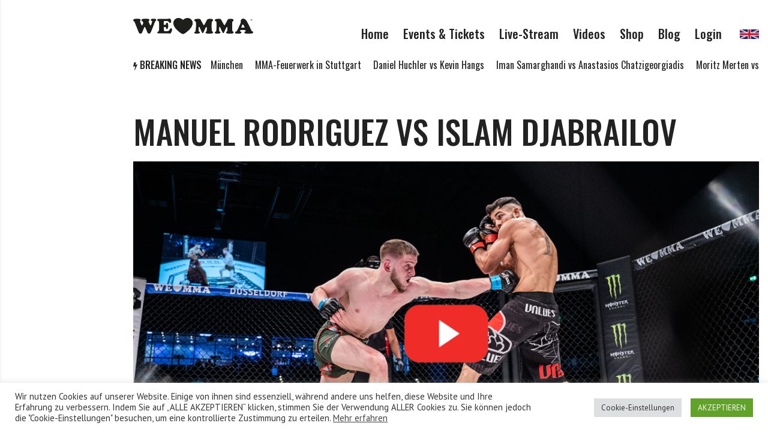

--- FILE ---
content_type: text/html; charset=UTF-8
request_url: https://welovemma.de/manuel-rodriguez-vs-islam-djabrailov/
body_size: 19463
content:
<!doctype html>
<html lang="de-DE">
<head>
<!-- Facebook Pixel Code -->
<script>
!function(f,b,e,v,n,t,s){if(f.fbq)return;n=f.fbq=function(){n.callMethod?
n.callMethod.apply(n,arguments):n.queue.push(arguments)};if(!f._fbq)f._fbq=n;
n.push=n;n.loaded=!0;n.version='2.0';n.queue=[];t=b.createElement(e);t.async=!0;
t.src=v;s=b.getElementsByTagName(e)[0];s.parentNode.insertBefore(t,s)}(window,
document,'script','https://connect.facebook.net/en_US/fbevents.js');

fbq('init', '1492056581123952');
fbq('track', "PageView");</script>
<noscript><img height="1" width="1" style="display:none"
src="https://www.facebook.com/tr?id=1492056581123952&ev=PageView&noscript=1"
/></noscript>
<!-- End Facebook Pixel Code -->
	<meta charset="UTF-8">
	<meta name="viewport" content="width=device-width, initial-scale=1">
	<link rel="profile" href="https://gmpg.org/xfn/11">

    <link rel="stylesheet" href="/wp-content/themes/backstreet-child/css/app.css?1769327264">

    <link rel="shortcut icon" href="/wp-content/themes/backstreet-child/favicon.ico" />
    
    <meta name="facebook-domain-verification" content="2xuxrpmg6bmxp3h4p7v290tk4x9rq3" />
    
    <!-- Taboola Pixel Code -->
	<script>
  window._tfa = window._tfa || [];
  window._tfa.push({notify: 'event', name: 'page_view', id: 1434770});
  !function (t, f, a, x) {
         if (!document.getElementById(x)) {
            t.async = 1;t.src = a;t.id=x;f.parentNode.insertBefore(t, f);
         }
  }(document.createElement('script'),
  document.getElementsByTagName('script')[0],
  '//cdn.taboola.com/libtrc/unip/1434770/tfa.js',
  'tb_tfa_script');
</script>
<!-- End of Taboola Pixel Code -->
    

	<meta name='robots' content='max-image-preview:large' />

<!-- Google Tag Manager for WordPress by gtm4wp.com -->
<script data-cfasync="false" data-pagespeed-no-defer>//<![CDATA[
	var gtm4wp_datalayer_name = "dataLayer";
	var dataLayer = dataLayer || [];
//]]>
</script>
<!-- End Google Tag Manager for WordPress by gtm4wp.com -->
	<!-- This site is optimized with the Yoast SEO plugin v14.4.1 - https://yoast.com/wordpress/plugins/seo/ -->
	<title>MANUEL RODRIGUEZ VS ISLAM DJABRAILOV - WE LOVE MMA</title>
	<meta name="robots" content="index, follow" />
	<meta name="googlebot" content="index, follow, max-snippet:-1, max-image-preview:large, max-video-preview:-1" />
	<meta name="bingbot" content="index, follow, max-snippet:-1, max-image-preview:large, max-video-preview:-1" />
	<link rel="canonical" href="https://www.welovemma.de/manuel-rodriguez-vs-islam-djabrailov/" />
	<meta property="og:locale" content="de_DE" />
	<meta property="og:type" content="article" />
	<meta property="og:title" content="MANUEL RODRIGUEZ VS ISLAM DJABRAILOV - WE LOVE MMA" />
	<meta property="og:description" content="Jetzt war die Zeit für den Titelkampf gekommen. We Love MMA Titelverteidiger Islam Djabrailov von der Fightschool Hannover gegen Manuel Rodriguez aus Sevilla. Nach einem erstem Schlagabtausch im Strand, verlagerte Islam den Kampf auf den Boden und dominierte die ersten fünf Minuten. In Runde 2 meldete sich der Spanier aber mit einer harten Faust an den Kopf Djabrailovs zurück. Nun wollte auch Rodriguez in den Bodenkampf, aber Islam behauptete die Guard-Position. Nachdem sich der Spanier noch einmal aufrichten konnte, konterte Islam mit einem unglaublichen Takedown, der Rodriguez fast das Genick brach. Und um auch die letzten Zweifel an der Titelverteidigung im Keim zu ersticken, setzte der Hannoveraner am Boden mit krachenden Schlägen nach. Somit war nach 4:42 Minuten der zweiten Runde auch der achte und letzte Kampf des Abends vorzeitig beendet. Die Menge feierte Djabrailov als alten und neuen We Love MMA Champion im Bantamgewicht.Dieser Inhalt ist registrierten Benutzern vorbehalten. Bitte logge dich ein, oder registriere dich.AnmeldenE-MailPasswort&nbsp;Angemeldet bleiben&nbsp;&nbsp;Passwort vergessen&#063;&nbsp;Klicke hier, um es zurückzusetzen.RegistrierenE-Mail*Passwort*Passwort bestätigen*Ich habe die Datenschutzerklärung zur Kenntnis genommen**Benötigtes Feld" />
	<meta property="og:url" content="https://www.welovemma.de/manuel-rodriguez-vs-islam-djabrailov/" />
	<meta property="og:site_name" content="WE LOVE MMA" />
	<meta property="article:publisher" content="https://www.facebook.com/welovemma/" />
	<meta property="article:published_time" content="2022-05-25T12:33:09+00:00" />
	<meta property="article:modified_time" content="2022-06-16T07:38:28+00:00" />
	<meta property="og:image" content="https://welovemma.de/wp-content/uploads/2022/05/Djabrajlov-VS-Rodriguez-1024x506.png" />
	<meta property="og:image:width" content="1024" />
	<meta property="og:image:height" content="506" />
	<meta name="twitter:card" content="summary_large_image" />
	<script type="application/ld+json" class="yoast-schema-graph">{"@context":"https://schema.org","@graph":[{"@type":"Organization","@id":"https://welovemma.de/#organization","name":"We Love MMA","url":"https://welovemma.de/","sameAs":["https://www.facebook.com/welovemma/","https://www.instagram.com/welovemma/?hl=de","https://www.youtube.com/channel/UCSGtArCD1lW2FcxP-P3kYrA"],"logo":{"@type":"ImageObject","@id":"https://welovemma.de/#logo","inLanguage":"de-DE","url":"https://welovemma.de/wp-content/uploads/2018/09/WLMMALogo_SR_2zeilig.png","width":397,"height":218,"caption":"We Love MMA"},"image":{"@id":"https://welovemma.de/#logo"}},{"@type":"WebSite","@id":"https://welovemma.de/#website","url":"https://welovemma.de/","name":"WE LOVE MMA","description":"Mixed Martial Arts","publisher":{"@id":"https://welovemma.de/#organization"},"potentialAction":[{"@type":"SearchAction","target":"https://welovemma.de/?s={search_term_string}","query-input":"required name=search_term_string"}],"inLanguage":"de-DE"},{"@type":"ImageObject","@id":"https://www.welovemma.de/manuel-rodriguez-vs-islam-djabrailov/#primaryimage","inLanguage":"de-DE","url":"https://welovemma.de/wp-content/uploads/2022/05/Djabrajlov-VS-Rodriguez.png","width":1600,"height":791},{"@type":"WebPage","@id":"https://www.welovemma.de/manuel-rodriguez-vs-islam-djabrailov/#webpage","url":"https://www.welovemma.de/manuel-rodriguez-vs-islam-djabrailov/","name":"MANUEL RODRIGUEZ VS ISLAM DJABRAILOV - WE LOVE MMA","isPartOf":{"@id":"https://welovemma.de/#website"},"primaryImageOfPage":{"@id":"https://www.welovemma.de/manuel-rodriguez-vs-islam-djabrailov/#primaryimage"},"datePublished":"2022-05-25T12:33:09+00:00","dateModified":"2022-06-16T07:38:28+00:00","inLanguage":"de-DE","potentialAction":[{"@type":"ReadAction","target":["https://www.welovemma.de/manuel-rodriguez-vs-islam-djabrailov/"]}]},{"@type":"Article","@id":"https://www.welovemma.de/manuel-rodriguez-vs-islam-djabrailov/#article","isPartOf":{"@id":"https://www.welovemma.de/manuel-rodriguez-vs-islam-djabrailov/#webpage"},"author":{"@id":"https://welovemma.de/#/schema/person/fb1a5acebc56193e7559998334325849"},"headline":"MANUEL RODRIGUEZ VS ISLAM DJABRAILOV","datePublished":"2022-05-25T12:33:09+00:00","dateModified":"2022-06-16T07:38:28+00:00","commentCount":0,"mainEntityOfPage":{"@id":"https://www.welovemma.de/manuel-rodriguez-vs-islam-djabrailov/#webpage"},"publisher":{"@id":"https://welovemma.de/#organization"},"image":{"@id":"https://www.welovemma.de/manuel-rodriguez-vs-islam-djabrailov/#primaryimage"},"articleSection":"Videos Highlights,WLMMA 58 \u2013 D\u00fcsseldorf","inLanguage":"de-DE"},{"@type":["Person"],"@id":"https://welovemma.de/#/schema/person/fb1a5acebc56193e7559998334325849","name":"welovemma","image":{"@type":"ImageObject","@id":"https://welovemma.de/#personlogo","inLanguage":"de-DE","url":"https://secure.gravatar.com/avatar/d2ac171a086aff5e7c3be9598db6e763?s=96&d=mm&r=g","caption":"welovemma"}}]}</script>
	<!-- / Yoast SEO plugin. -->


<link rel='dns-prefetch' href='//www.google.com' />
<link rel='dns-prefetch' href='//fonts.googleapis.com' />
<link rel="alternate" type="application/rss+xml" title="WE LOVE MMA &raquo; Feed" href="https://welovemma.de/feed/" />
<link rel="alternate" type="application/rss+xml" title="WE LOVE MMA &raquo; Kommentar-Feed" href="https://welovemma.de/comments/feed/" />
<script>
/* <![CDATA[ */
window._wpemojiSettings = {"baseUrl":"https:\/\/s.w.org\/images\/core\/emoji\/14.0.0\/72x72\/","ext":".png","svgUrl":"https:\/\/s.w.org\/images\/core\/emoji\/14.0.0\/svg\/","svgExt":".svg","source":{"concatemoji":"https:\/\/welovemma.de\/wp-includes\/js\/wp-emoji-release.min.js?ver=6.4.3"}};
/*! This file is auto-generated */
!function(i,n){var o,s,e;function c(e){try{var t={supportTests:e,timestamp:(new Date).valueOf()};sessionStorage.setItem(o,JSON.stringify(t))}catch(e){}}function p(e,t,n){e.clearRect(0,0,e.canvas.width,e.canvas.height),e.fillText(t,0,0);var t=new Uint32Array(e.getImageData(0,0,e.canvas.width,e.canvas.height).data),r=(e.clearRect(0,0,e.canvas.width,e.canvas.height),e.fillText(n,0,0),new Uint32Array(e.getImageData(0,0,e.canvas.width,e.canvas.height).data));return t.every(function(e,t){return e===r[t]})}function u(e,t,n){switch(t){case"flag":return n(e,"\ud83c\udff3\ufe0f\u200d\u26a7\ufe0f","\ud83c\udff3\ufe0f\u200b\u26a7\ufe0f")?!1:!n(e,"\ud83c\uddfa\ud83c\uddf3","\ud83c\uddfa\u200b\ud83c\uddf3")&&!n(e,"\ud83c\udff4\udb40\udc67\udb40\udc62\udb40\udc65\udb40\udc6e\udb40\udc67\udb40\udc7f","\ud83c\udff4\u200b\udb40\udc67\u200b\udb40\udc62\u200b\udb40\udc65\u200b\udb40\udc6e\u200b\udb40\udc67\u200b\udb40\udc7f");case"emoji":return!n(e,"\ud83e\udef1\ud83c\udffb\u200d\ud83e\udef2\ud83c\udfff","\ud83e\udef1\ud83c\udffb\u200b\ud83e\udef2\ud83c\udfff")}return!1}function f(e,t,n){var r="undefined"!=typeof WorkerGlobalScope&&self instanceof WorkerGlobalScope?new OffscreenCanvas(300,150):i.createElement("canvas"),a=r.getContext("2d",{willReadFrequently:!0}),o=(a.textBaseline="top",a.font="600 32px Arial",{});return e.forEach(function(e){o[e]=t(a,e,n)}),o}function t(e){var t=i.createElement("script");t.src=e,t.defer=!0,i.head.appendChild(t)}"undefined"!=typeof Promise&&(o="wpEmojiSettingsSupports",s=["flag","emoji"],n.supports={everything:!0,everythingExceptFlag:!0},e=new Promise(function(e){i.addEventListener("DOMContentLoaded",e,{once:!0})}),new Promise(function(t){var n=function(){try{var e=JSON.parse(sessionStorage.getItem(o));if("object"==typeof e&&"number"==typeof e.timestamp&&(new Date).valueOf()<e.timestamp+604800&&"object"==typeof e.supportTests)return e.supportTests}catch(e){}return null}();if(!n){if("undefined"!=typeof Worker&&"undefined"!=typeof OffscreenCanvas&&"undefined"!=typeof URL&&URL.createObjectURL&&"undefined"!=typeof Blob)try{var e="postMessage("+f.toString()+"("+[JSON.stringify(s),u.toString(),p.toString()].join(",")+"));",r=new Blob([e],{type:"text/javascript"}),a=new Worker(URL.createObjectURL(r),{name:"wpTestEmojiSupports"});return void(a.onmessage=function(e){c(n=e.data),a.terminate(),t(n)})}catch(e){}c(n=f(s,u,p))}t(n)}).then(function(e){for(var t in e)n.supports[t]=e[t],n.supports.everything=n.supports.everything&&n.supports[t],"flag"!==t&&(n.supports.everythingExceptFlag=n.supports.everythingExceptFlag&&n.supports[t]);n.supports.everythingExceptFlag=n.supports.everythingExceptFlag&&!n.supports.flag,n.DOMReady=!1,n.readyCallback=function(){n.DOMReady=!0}}).then(function(){return e}).then(function(){var e;n.supports.everything||(n.readyCallback(),(e=n.source||{}).concatemoji?t(e.concatemoji):e.wpemoji&&e.twemoji&&(t(e.twemoji),t(e.wpemoji)))}))}((window,document),window._wpemojiSettings);
/* ]]> */
</script>
<style id='wp-emoji-styles-inline-css'>

	img.wp-smiley, img.emoji {
		display: inline !important;
		border: none !important;
		box-shadow: none !important;
		height: 1em !important;
		width: 1em !important;
		margin: 0 0.07em !important;
		vertical-align: -0.1em !important;
		background: none !important;
		padding: 0 !important;
	}
</style>
<link rel='stylesheet' id='wp-block-library-css' href='https://welovemma.de/wp-includes/css/dist/block-library/style.min.css?ver=6.4.3' media='all' />
<link rel='stylesheet' id='wc-blocks-vendors-style-css' href='https://welovemma.de/wp-content/plugins/woocommerce/packages/woocommerce-blocks/build/wc-blocks-vendors-style.css?ver=5.5.1' media='all' />
<link rel='stylesheet' id='wc-blocks-style-css' href='https://welovemma.de/wp-content/plugins/woocommerce/packages/woocommerce-blocks/build/wc-blocks-style.css?ver=5.5.1' media='all' />
<style id='classic-theme-styles-inline-css'>
/*! This file is auto-generated */
.wp-block-button__link{color:#fff;background-color:#32373c;border-radius:9999px;box-shadow:none;text-decoration:none;padding:calc(.667em + 2px) calc(1.333em + 2px);font-size:1.125em}.wp-block-file__button{background:#32373c;color:#fff;text-decoration:none}
</style>
<style id='global-styles-inline-css'>
body{--wp--preset--color--black: #000000;--wp--preset--color--cyan-bluish-gray: #abb8c3;--wp--preset--color--white: #ffffff;--wp--preset--color--pale-pink: #f78da7;--wp--preset--color--vivid-red: #cf2e2e;--wp--preset--color--luminous-vivid-orange: #ff6900;--wp--preset--color--luminous-vivid-amber: #fcb900;--wp--preset--color--light-green-cyan: #7bdcb5;--wp--preset--color--vivid-green-cyan: #00d084;--wp--preset--color--pale-cyan-blue: #8ed1fc;--wp--preset--color--vivid-cyan-blue: #0693e3;--wp--preset--color--vivid-purple: #9b51e0;--wp--preset--gradient--vivid-cyan-blue-to-vivid-purple: linear-gradient(135deg,rgba(6,147,227,1) 0%,rgb(155,81,224) 100%);--wp--preset--gradient--light-green-cyan-to-vivid-green-cyan: linear-gradient(135deg,rgb(122,220,180) 0%,rgb(0,208,130) 100%);--wp--preset--gradient--luminous-vivid-amber-to-luminous-vivid-orange: linear-gradient(135deg,rgba(252,185,0,1) 0%,rgba(255,105,0,1) 100%);--wp--preset--gradient--luminous-vivid-orange-to-vivid-red: linear-gradient(135deg,rgba(255,105,0,1) 0%,rgb(207,46,46) 100%);--wp--preset--gradient--very-light-gray-to-cyan-bluish-gray: linear-gradient(135deg,rgb(238,238,238) 0%,rgb(169,184,195) 100%);--wp--preset--gradient--cool-to-warm-spectrum: linear-gradient(135deg,rgb(74,234,220) 0%,rgb(151,120,209) 20%,rgb(207,42,186) 40%,rgb(238,44,130) 60%,rgb(251,105,98) 80%,rgb(254,248,76) 100%);--wp--preset--gradient--blush-light-purple: linear-gradient(135deg,rgb(255,206,236) 0%,rgb(152,150,240) 100%);--wp--preset--gradient--blush-bordeaux: linear-gradient(135deg,rgb(254,205,165) 0%,rgb(254,45,45) 50%,rgb(107,0,62) 100%);--wp--preset--gradient--luminous-dusk: linear-gradient(135deg,rgb(255,203,112) 0%,rgb(199,81,192) 50%,rgb(65,88,208) 100%);--wp--preset--gradient--pale-ocean: linear-gradient(135deg,rgb(255,245,203) 0%,rgb(182,227,212) 50%,rgb(51,167,181) 100%);--wp--preset--gradient--electric-grass: linear-gradient(135deg,rgb(202,248,128) 0%,rgb(113,206,126) 100%);--wp--preset--gradient--midnight: linear-gradient(135deg,rgb(2,3,129) 0%,rgb(40,116,252) 100%);--wp--preset--font-size--small: 13px;--wp--preset--font-size--medium: 20px;--wp--preset--font-size--large: 36px;--wp--preset--font-size--x-large: 42px;--wp--preset--spacing--20: 0.44rem;--wp--preset--spacing--30: 0.67rem;--wp--preset--spacing--40: 1rem;--wp--preset--spacing--50: 1.5rem;--wp--preset--spacing--60: 2.25rem;--wp--preset--spacing--70: 3.38rem;--wp--preset--spacing--80: 5.06rem;--wp--preset--shadow--natural: 6px 6px 9px rgba(0, 0, 0, 0.2);--wp--preset--shadow--deep: 12px 12px 50px rgba(0, 0, 0, 0.4);--wp--preset--shadow--sharp: 6px 6px 0px rgba(0, 0, 0, 0.2);--wp--preset--shadow--outlined: 6px 6px 0px -3px rgba(255, 255, 255, 1), 6px 6px rgba(0, 0, 0, 1);--wp--preset--shadow--crisp: 6px 6px 0px rgba(0, 0, 0, 1);}:where(.is-layout-flex){gap: 0.5em;}:where(.is-layout-grid){gap: 0.5em;}body .is-layout-flow > .alignleft{float: left;margin-inline-start: 0;margin-inline-end: 2em;}body .is-layout-flow > .alignright{float: right;margin-inline-start: 2em;margin-inline-end: 0;}body .is-layout-flow > .aligncenter{margin-left: auto !important;margin-right: auto !important;}body .is-layout-constrained > .alignleft{float: left;margin-inline-start: 0;margin-inline-end: 2em;}body .is-layout-constrained > .alignright{float: right;margin-inline-start: 2em;margin-inline-end: 0;}body .is-layout-constrained > .aligncenter{margin-left: auto !important;margin-right: auto !important;}body .is-layout-constrained > :where(:not(.alignleft):not(.alignright):not(.alignfull)){max-width: var(--wp--style--global--content-size);margin-left: auto !important;margin-right: auto !important;}body .is-layout-constrained > .alignwide{max-width: var(--wp--style--global--wide-size);}body .is-layout-flex{display: flex;}body .is-layout-flex{flex-wrap: wrap;align-items: center;}body .is-layout-flex > *{margin: 0;}body .is-layout-grid{display: grid;}body .is-layout-grid > *{margin: 0;}:where(.wp-block-columns.is-layout-flex){gap: 2em;}:where(.wp-block-columns.is-layout-grid){gap: 2em;}:where(.wp-block-post-template.is-layout-flex){gap: 1.25em;}:where(.wp-block-post-template.is-layout-grid){gap: 1.25em;}.has-black-color{color: var(--wp--preset--color--black) !important;}.has-cyan-bluish-gray-color{color: var(--wp--preset--color--cyan-bluish-gray) !important;}.has-white-color{color: var(--wp--preset--color--white) !important;}.has-pale-pink-color{color: var(--wp--preset--color--pale-pink) !important;}.has-vivid-red-color{color: var(--wp--preset--color--vivid-red) !important;}.has-luminous-vivid-orange-color{color: var(--wp--preset--color--luminous-vivid-orange) !important;}.has-luminous-vivid-amber-color{color: var(--wp--preset--color--luminous-vivid-amber) !important;}.has-light-green-cyan-color{color: var(--wp--preset--color--light-green-cyan) !important;}.has-vivid-green-cyan-color{color: var(--wp--preset--color--vivid-green-cyan) !important;}.has-pale-cyan-blue-color{color: var(--wp--preset--color--pale-cyan-blue) !important;}.has-vivid-cyan-blue-color{color: var(--wp--preset--color--vivid-cyan-blue) !important;}.has-vivid-purple-color{color: var(--wp--preset--color--vivid-purple) !important;}.has-black-background-color{background-color: var(--wp--preset--color--black) !important;}.has-cyan-bluish-gray-background-color{background-color: var(--wp--preset--color--cyan-bluish-gray) !important;}.has-white-background-color{background-color: var(--wp--preset--color--white) !important;}.has-pale-pink-background-color{background-color: var(--wp--preset--color--pale-pink) !important;}.has-vivid-red-background-color{background-color: var(--wp--preset--color--vivid-red) !important;}.has-luminous-vivid-orange-background-color{background-color: var(--wp--preset--color--luminous-vivid-orange) !important;}.has-luminous-vivid-amber-background-color{background-color: var(--wp--preset--color--luminous-vivid-amber) !important;}.has-light-green-cyan-background-color{background-color: var(--wp--preset--color--light-green-cyan) !important;}.has-vivid-green-cyan-background-color{background-color: var(--wp--preset--color--vivid-green-cyan) !important;}.has-pale-cyan-blue-background-color{background-color: var(--wp--preset--color--pale-cyan-blue) !important;}.has-vivid-cyan-blue-background-color{background-color: var(--wp--preset--color--vivid-cyan-blue) !important;}.has-vivid-purple-background-color{background-color: var(--wp--preset--color--vivid-purple) !important;}.has-black-border-color{border-color: var(--wp--preset--color--black) !important;}.has-cyan-bluish-gray-border-color{border-color: var(--wp--preset--color--cyan-bluish-gray) !important;}.has-white-border-color{border-color: var(--wp--preset--color--white) !important;}.has-pale-pink-border-color{border-color: var(--wp--preset--color--pale-pink) !important;}.has-vivid-red-border-color{border-color: var(--wp--preset--color--vivid-red) !important;}.has-luminous-vivid-orange-border-color{border-color: var(--wp--preset--color--luminous-vivid-orange) !important;}.has-luminous-vivid-amber-border-color{border-color: var(--wp--preset--color--luminous-vivid-amber) !important;}.has-light-green-cyan-border-color{border-color: var(--wp--preset--color--light-green-cyan) !important;}.has-vivid-green-cyan-border-color{border-color: var(--wp--preset--color--vivid-green-cyan) !important;}.has-pale-cyan-blue-border-color{border-color: var(--wp--preset--color--pale-cyan-blue) !important;}.has-vivid-cyan-blue-border-color{border-color: var(--wp--preset--color--vivid-cyan-blue) !important;}.has-vivid-purple-border-color{border-color: var(--wp--preset--color--vivid-purple) !important;}.has-vivid-cyan-blue-to-vivid-purple-gradient-background{background: var(--wp--preset--gradient--vivid-cyan-blue-to-vivid-purple) !important;}.has-light-green-cyan-to-vivid-green-cyan-gradient-background{background: var(--wp--preset--gradient--light-green-cyan-to-vivid-green-cyan) !important;}.has-luminous-vivid-amber-to-luminous-vivid-orange-gradient-background{background: var(--wp--preset--gradient--luminous-vivid-amber-to-luminous-vivid-orange) !important;}.has-luminous-vivid-orange-to-vivid-red-gradient-background{background: var(--wp--preset--gradient--luminous-vivid-orange-to-vivid-red) !important;}.has-very-light-gray-to-cyan-bluish-gray-gradient-background{background: var(--wp--preset--gradient--very-light-gray-to-cyan-bluish-gray) !important;}.has-cool-to-warm-spectrum-gradient-background{background: var(--wp--preset--gradient--cool-to-warm-spectrum) !important;}.has-blush-light-purple-gradient-background{background: var(--wp--preset--gradient--blush-light-purple) !important;}.has-blush-bordeaux-gradient-background{background: var(--wp--preset--gradient--blush-bordeaux) !important;}.has-luminous-dusk-gradient-background{background: var(--wp--preset--gradient--luminous-dusk) !important;}.has-pale-ocean-gradient-background{background: var(--wp--preset--gradient--pale-ocean) !important;}.has-electric-grass-gradient-background{background: var(--wp--preset--gradient--electric-grass) !important;}.has-midnight-gradient-background{background: var(--wp--preset--gradient--midnight) !important;}.has-small-font-size{font-size: var(--wp--preset--font-size--small) !important;}.has-medium-font-size{font-size: var(--wp--preset--font-size--medium) !important;}.has-large-font-size{font-size: var(--wp--preset--font-size--large) !important;}.has-x-large-font-size{font-size: var(--wp--preset--font-size--x-large) !important;}
.wp-block-navigation a:where(:not(.wp-element-button)){color: inherit;}
:where(.wp-block-post-template.is-layout-flex){gap: 1.25em;}:where(.wp-block-post-template.is-layout-grid){gap: 1.25em;}
:where(.wp-block-columns.is-layout-flex){gap: 2em;}:where(.wp-block-columns.is-layout-grid){gap: 2em;}
.wp-block-pullquote{font-size: 1.5em;line-height: 1.6;}
</style>
<style id='age-gate-custom-inline-css'>
:root{--ag-background-color: rgba(0,0,0,1);--ag-background-image-position: center center;--ag-background-image-opacity: 1;--ag-form-background: rgba(255,255,255,1);--ag-text-color: #000000;--ag-blur: 5px;}
</style>
<link rel='stylesheet' id='age-gate-css' href='https://welovemma.de/wp-content/plugins/age-gate/dist/main.css?ver=3.4.0' media='all' />
<style id='age-gate-options-inline-css'>
:root{--ag-background-color: rgba(0,0,0,1);--ag-background-image-position: center center;--ag-background-image-opacity: 1;--ag-form-background: rgba(255,255,255,1);--ag-text-color: #000000;--ag-blur: 5px;}
</style>
<link rel='stylesheet' id='cookie-law-info-css' href='https://welovemma.de/wp-content/plugins/cookie-law-info/public/css/cookie-law-info-public.css?ver=2.0.3' media='all' />
<link rel='stylesheet' id='cookie-law-info-gdpr-css' href='https://welovemma.de/wp-content/plugins/cookie-law-info/public/css/cookie-law-info-gdpr.css?ver=2.0.3' media='all' />
<link rel='stylesheet' id='som_lost_password_style-css' href='https://welovemma.de/wp-content/plugins/frontend-reset-password/assets/css/password-lost.css?ver=6.4.3' media='all' />
<style id='woocommerce-inline-inline-css'>
.woocommerce form .form-row .required { visibility: visible; }
</style>
<link rel='stylesheet' id='font-awesome-css' href='https://welovemma.de/wp-content/plugins/js_composer/assets/lib/bower/font-awesome/css/font-awesome.min.css?ver=6.0.5' media='all' />
<link rel='stylesheet' id='dripicons-css' href='https://welovemma.de/wp-content/themes/backstreet/fonts/dripicons/webfont.css?ver=6.4.3' media='all' />
<link rel='stylesheet' id='parent-style-css' href='https://welovemma.de/wp-content/themes/backstreet/style.css?ver=4.0' media='all' />
<link rel='stylesheet' id='wpg-core-css' href='https://welovemma.de/wp-content/themes/backstreet-child/style.css?ver=4.0' media='all' />
<style id='wpg-core-inline-css'>
html{font-size:16px}body,button,input,optgroup,select,textarea{font-family:PT Sans;font-weight:400}h1,h2,h3,h4,h5,h6{font-family:Oswald}.has-drop-cap:not(:focus)::first-letter,.search-popup input,.review-score-inner .review-score-value,.meta-score,.bn-label,.bn-news ul li,.footer-menu,.tax-title,.entry-header-single .entry-title,.post-default h3.entry-title,.title-wrap .title-text,.trending-now .mt-label,.widget .widget-title,.single-tags,.read-more a,.review-title,ul.entry-meta,.pagination .pagi-item,.page-links .pagi-item,.pagination .post-page-numbers,.page-links .post-page-numbers,.review-footer h5,.entry-author .entry-author__name,ul.module-filters{font-family:Oswald}.topbar{font-family:Oswald;font-weight:400}ul.nav-menu>li>a,ul.nav-menu .mega-col>a,.mobile-nav-menu{font-family:Oswald;font-weight:500}blockquote{font-family:Oswald;font-weight:500}.button,button,input[type=button],input[type=reset],input[type=submit]{font-family:Oswald;font-weight:600}
</style>
<link rel='stylesheet' id='wp-members-css' href='https://welovemma.de/wp-content/plugins/wp-members/assets/css/forms/generic-no-float.min.css?ver=3.3.5.2' media='all' />
<link rel='stylesheet' id='tablepress-default-css' href='https://welovemma.de/wp-content/plugins/tablepress/css/default.min.css?ver=1.11' media='all' />
<!--[if lt IE 9]>
<link rel='stylesheet' id='vc_lte_ie9-css' href='https://welovemma.de/wp-content/plugins/js_composer/assets/css/vc_lte_ie9.min.css?ver=6.0.5' media='screen' />
<![endif]-->
<link rel='stylesheet' id='redux-google-fonts-wpg_options-css' href='https://fonts.googleapis.com/css?family=PT+Sans%3A400%2C700%2C400italic%2C700italic%7COswald%3A200%2C300%2C400%2C500%2C600%2C700&#038;subset=latin&#038;ver=1666378136' media='all' />
<script src="https://welovemma.de/wp-includes/js/jquery/jquery.min.js?ver=3.7.1" id="jquery-core-js"></script>
<script src="https://welovemma.de/wp-includes/js/jquery/jquery-migrate.min.js?ver=3.4.1" id="jquery-migrate-js"></script>
<script id="cookie-law-info-js-extra">
/* <![CDATA[ */
var Cli_Data = {"nn_cookie_ids":[],"cookielist":[],"non_necessary_cookies":[],"ccpaEnabled":"","ccpaRegionBased":"","ccpaBarEnabled":"","strictlyEnabled":["necessary","obligatoire"],"ccpaType":"gdpr","js_blocking":"1","custom_integration":"","triggerDomRefresh":"","secure_cookies":""};
var cli_cookiebar_settings = {"animate_speed_hide":"500","animate_speed_show":"500","background":"#FFF","border":"#b1a6a6c2","border_on":"","button_1_button_colour":"#61a229","button_1_button_hover":"#4e8221","button_1_link_colour":"#fff","button_1_as_button":"1","button_1_new_win":"","button_2_button_colour":"#333","button_2_button_hover":"#292929","button_2_link_colour":"#444","button_2_as_button":"","button_2_hidebar":"","button_3_button_colour":"#dedfe0","button_3_button_hover":"#b2b2b3","button_3_link_colour":"#333333","button_3_as_button":"1","button_3_new_win":"","button_4_button_colour":"#dedfe0","button_4_button_hover":"#b2b2b3","button_4_link_colour":"#333333","button_4_as_button":"1","button_7_button_colour":"#61a229","button_7_button_hover":"#4e8221","button_7_link_colour":"#fff","button_7_as_button":"1","button_7_new_win":"","font_family":"inherit","header_fix":"","notify_animate_hide":"1","notify_animate_show":"","notify_div_id":"#cookie-law-info-bar","notify_position_horizontal":"right","notify_position_vertical":"bottom","scroll_close":"","scroll_close_reload":"","accept_close_reload":"","reject_close_reload":"","showagain_tab":"","showagain_background":"#fff","showagain_border":"#000","showagain_div_id":"#cookie-law-info-again","showagain_x_position":"100px","text":"#333333","show_once_yn":"","show_once":"10000","logging_on":"","as_popup":"","popup_overlay":"1","bar_heading_text":"","cookie_bar_as":"banner","popup_showagain_position":"bottom-right","widget_position":"left"};
var log_object = {"ajax_url":"https:\/\/welovemma.de\/wp-admin\/admin-ajax.php"};
/* ]]> */
</script>
<script src="https://welovemma.de/wp-content/plugins/cookie-law-info/public/js/cookie-law-info-public.js?ver=2.0.3" id="cookie-law-info-js"></script>
<script src="https://welovemma.de/wp-content/plugins/duracelltomi-google-tag-manager/js/gtm4wp-form-move-tracker.js?ver=1.11.6" id="gtm4wp-form-move-tracker-js"></script>
<script src="https://welovemma.de/wp-content/plugins/woocommerce/assets/js/jquery-blockui/jquery.blockUI.min.js?ver=2.7.0-wc.5.6.0" id="jquery-blockui-js"></script>
<script id="wc-add-to-cart-js-extra">
/* <![CDATA[ */
var wc_add_to_cart_params = {"ajax_url":"\/wp-admin\/admin-ajax.php","wc_ajax_url":"\/?wc-ajax=%%endpoint%%","i18n_view_cart":"Warenkorb anzeigen","cart_url":"https:\/\/welovemma.de\/warenkorb\/","is_cart":"","cart_redirect_after_add":"yes"};
/* ]]> */
</script>
<script src="https://welovemma.de/wp-content/plugins/woocommerce/assets/js/frontend/add-to-cart.min.js?ver=5.6.0" id="wc-add-to-cart-js"></script>
<script src="https://welovemma.de/wp-content/plugins/js_composer/assets/js/vendors/woocommerce-add-to-cart.js?ver=6.0.5" id="vc_woocommerce-add-to-cart-js-js"></script>
<link rel="https://api.w.org/" href="https://welovemma.de/wp-json/" /><link rel="alternate" type="application/json" href="https://welovemma.de/wp-json/wp/v2/posts/31797" /><link rel="EditURI" type="application/rsd+xml" title="RSD" href="https://welovemma.de/xmlrpc.php?rsd" />
<meta name="generator" content="WordPress 6.4.3" />
<link rel='shortlink' href='https://welovemma.de/?p=31797' />
<link rel="alternate" type="application/json+oembed" href="https://welovemma.de/wp-json/oembed/1.0/embed?url=https%3A%2F%2Fwelovemma.de%2Fmanuel-rodriguez-vs-islam-djabrailov%2F" />
<link rel="alternate" type="text/xml+oembed" href="https://welovemma.de/wp-json/oembed/1.0/embed?url=https%3A%2F%2Fwelovemma.de%2Fmanuel-rodriguez-vs-islam-djabrailov%2F&#038;format=xml" />
<style>
.som-password-error-message,
.som-password-sent-message {
	background-color: #2679ce;
	border-color: #2679ce;
}
</style>
<meta name="generator" content="Site Kit by Google 1.16.0" />
<!-- Google Tag Manager for WordPress by gtm4wp.com -->
<script data-cfasync="false" data-pagespeed-no-defer>//<![CDATA[
	var dataLayer_content = {"pagePostType":"post","pagePostType2":"single-post","pageCategory":["videos-highlights","wlmma-58"],"pagePostAuthor":"welovemma"};
	dataLayer.push( dataLayer_content );//]]>
</script>
<script data-cfasync="false">//<![CDATA[
(function(w,d,s,l,i){w[l]=w[l]||[];w[l].push({'gtm.start':
new Date().getTime(),event:'gtm.js'});var f=d.getElementsByTagName(s)[0],
j=d.createElement(s),dl=l!='dataLayer'?'&l='+l:'';j.async=true;j.src=
'//www.googletagmanager.com/gtm.'+'js?id='+i+dl;f.parentNode.insertBefore(j,f);
})(window,document,'script','dataLayer','GTM-W3RHKZZ');//]]>
</script>
<!-- End Google Tag Manager -->
<!-- End Google Tag Manager for WordPress by gtm4wp.com -->	<noscript><style>.woocommerce-product-gallery{ opacity: 1 !important; }</style></noscript>
	<script async src="//pagead2.googlesyndication.com/pagead/js/adsbygoogle.js"></script> <script>
(adsbygoogle = window.adsbygoogle || []).push({
google_ad_client: "ca-pub-4854101356870471",
enable_page_level_ads: true,
tag_partner: "site_kit"
});
</script>
		<link rel="icon" href="https://welovemma.de/wp-content/uploads/2022/02/cropped-Logo-1-32x32.png" sizes="32x32" />
<link rel="icon" href="https://welovemma.de/wp-content/uploads/2022/02/cropped-Logo-1-192x192.png" sizes="192x192" />
<link rel="apple-touch-icon" href="https://welovemma.de/wp-content/uploads/2022/02/cropped-Logo-1-180x180.png" />
<meta name="msapplication-TileImage" content="https://welovemma.de/wp-content/uploads/2022/02/cropped-Logo-1-270x270.png" />
<noscript><style> .wpb_animate_when_almost_visible { opacity: 1; }</style></noscript></head>

<body class="post-template-default single single-post postid-31797 single-format-standard wp-embed-responsive theme-backstreet woocommerce-no-js  no-sidebar full-sidebar site-boxed header-1 footer-3 is-lazyload article-layout-2 is-more-article wpb-js-composer js-comp-ver-6.0.5 vc_responsive elementor-default elementor-kit-25787">

<div id="page" class="site bg-light">

	<a class="skip-link screen-reader-text" href="#content">Skip to content</a>

			<p class="site-title screen-reader-text">WE LOVE MMA</p>
		<p class="site-description screen-reader-text">Mixed Martial Arts</p>
	
	




	<header id="masthead" class="site-header">

		<div class="container">
			<div class="header-wrap">

				<div class="logo-wrap">
    		<div class="header-mobile-el text-left">
			<a href="#" class="sidenav-toggle"><i class="fa fa-bars" aria-hidden="true"></i></a>
		</div>

				<a href="https://welovemma.de/" class="logo header-desktop-el">
			<img class="logo__img" src="https://welovemma.de/wp-content/uploads/2021/11/WLMMALogo_S_1zeilig.png" width="794" height="109" alt="WE LOVE MMA" title="WE LOVE MMA" srcset="https://welovemma.de/wp-content/uploads/2021/11/WLMMALogo_S_1zeilig.png 1x, https://welovemma.de/wp-content/uploads/2021/11/WLMMALogo_S_1zeilig.png 2x">
		</a>
						<a href="https://welovemma.de/" class="logo_mobile header-mobile-el">
			<img class="logo__img" src="https://welovemma.de/wp-content/uploads/2021/11/WLMMALogo_S_1zeilig.png" width="794" height="109" alt="WE LOVE MMA" title="WE LOVE MMA" srcset="https://welovemma.de/wp-content/uploads/2021/11/WLMMALogo_S_1zeilig.png 1x, https://welovemma.de/wp-content/uploads/2021/11/WLMMALogo_S_1zeilig.png 2x">
		</a>
		
		<div class="header-mobile-el text-right">
			<a href="#search-popup" class="search-trigger inline-lightbox" data-effect="mfp-slide-bottom"><i class="fa fa-search" aria-hidden="true"></i></a>
		</div>
		</div>

<div class="menu-wrap">
    <div class="menu-wrap-inner text-right">
        
<!-- Nav-wrap -->
<nav class="mainnav-wrap nav-fixed fixed-default">
    		<a href="https://welovemma.de/" class="logo_sticky">
			<img class="logo__img" src="https://welovemma.de/wp-content/uploads/2021/11/WLMMALogo_S_1zeilig-2.png" width="199" height="28" alt="WE LOVE MMA" title="WE LOVE MMA" srcset="https://welovemma.de/wp-content/uploads/2021/11/WLMMALogo_S_1zeilig-2.png 1x, https://welovemma.de/wp-content/uploads/2021/11/WLMMALogo_S_1zeilig.png 2x">
		</a>
		<ul id="mainnav" class="nav-menu inline-list"><li class="menu-item menu-item-type-custom menu-item-object-custom menu-item-40"><a href="/">Home</a></li>
<li class="menu-item menu-item-type-post_type menu-item-object-page menu-item-21751"><a href="https://welovemma.de/events/">Events &#038; Tickets</a></li>
<li class="menu-item menu-item-type-custom menu-item-object-custom menu-item-21947"><a href="https://bit.ly/84_stream" target="_blank">Live-Stream</a></li>
<li class="menu-item menu-item-type-post_type menu-item-object-page menu-item-21749"><a href="https://welovemma.de/videos/">Videos</a></li>
<li class="menu-item menu-item-type-custom menu-item-object-custom menu-item-2166"><a href="https://shop.welovemma.de/" target="_blank">Shop</a></li>
<li class="menu-item menu-item-type-post_type menu-item-object-page menu-item-21738"><a href="https://welovemma.de/blog/">Blog</a></li>
<li class="menu-item menu-item-type-post_type menu-item-object-page menu-item-2643"><a href="https://welovemma.de/login/">Login</a></li>
</ul>
    <a href="https://welovemma.com/" class="language">
        <img src="/wp-content/themes/backstreet-child/en.png" />
    </a>

</nav> <!-- end nav-wrap -->
    </div>
</div>

			</div>
		</div>

		
    <!-- Trending Now -->
    <div class="trending-container clearfix">
        <div class="container">
            <div class="breaking-news-ticker ">
                <div class="bn-label">
                    <i class="fa fa-bolt" aria-hidden="true"></i>
                    <span>Breaking News</span>
                </div>
                                    <div class="bn-news">
                        <ul>
                                                                                            <li class="trending-post">
                                    <a href="https://welovemma.de/saisonauftakt-in-muenchen/" class="trending-post-url" title="Saisonauftakt in München">Saisonauftakt in München</a>
                                </li>
                                                                                            <li class="trending-post">
                                    <a href="https://welovemma.de/mma-feuerwerk-in-stuttgart/" class="trending-post-url" title="MMA-Feuerwerk in Stuttgart">MMA-Feuerwerk in Stuttgart</a>
                                </li>
                                                                                            <li class="trending-post">
                                    <a href="https://welovemma.de/daniel-huchler-vs-kevin-hangs/" class="trending-post-url" title="Daniel Huchler vs Kevin Hangs">Daniel Huchler vs Kevin Hangs</a>
                                </li>
                                                                                            <li class="trending-post">
                                    <a href="https://welovemma.de/iman-samarghandi-vs-anastasios-chatzigeorgiadis/" class="trending-post-url" title="Iman Samarghandi vs Anastasios Chatzigeorgiadis">Iman Samarghandi vs Anastasios Chatzigeorgiadis</a>
                                </li>
                                                                                            <li class="trending-post">
                                    <a href="https://welovemma.de/moritz-merten-vs-sven-fortenbacher/" class="trending-post-url" title="Moritz Merten vs Sven Fortenbacher">Moritz Merten vs Sven Fortenbacher</a>
                                </li>
                                                                                            <li class="trending-post">
                                    <a href="https://welovemma.de/kai-brinschwitz-vs-manuel-sprau/" class="trending-post-url" title="Kai Brinschwitz vs Manuel Sprau">Kai Brinschwitz vs Manuel Sprau</a>
                                </li>
                                                    </ul>
                    </div>

                            </div>
        </div>
    </div>


    <div class="container">
        <div class="header-divider have-ticker">
        </div>
    </div>

	</header><!-- #masthead -->

	<div id="content" class="site-content">


	<div id="primary" class="primary-area">

		<main id="main" class="site-main">

		
			
			
			<article id="post-31797" class="post-31797 post type-post status-publish format-standard has-post-thumbnail hentry category-videos-highlights category-wlmma-58">

				<div class="container">
					<div class="row content-row">

						<div class="content-area col-lg-12">

							
														    <header class="entry-header entry-header-single entry-header-article">
									<h1 class="entry-title">MANUEL RODRIGUEZ VS ISLAM DJABRAILOV</h1>										<div class="entry-meta-container">
																					</div>
																	</header><!-- .entry-header -->
							
															<div class="entry-featured entry-featured-single">
									<div class="media-holder"><a class="image-lightbox" href="https://welovemma.de/wp-content/uploads/2022/05/Djabrajlov-VS-Rodriguez.png"><div class="thumb-container thumb-55"><img width="1110" height="611" src="https://welovemma.de/wp-content/themes/backstreet/images/empty.jpg" class="attachment-wpg-image-xlarge size-wpg-image-xlarge lazy-img wp-post-image" alt="" decoding="async" fetchpriority="high" data-src="https://welovemma.de/wp-content/uploads/2022/05/Djabrajlov-VS-Rodriguez-1110x611.png" /></div></a></div>								</div><!-- .entry-featured -->
							
							
						    <div class="entry-content article-content">
								<p>Jetzt war die Zeit für den Titelkampf gekommen. We Love MMA Titelverteidiger <strong>Islam Djabrailov</strong> von der Fightschool Hannover gegen <strong>Manuel Rodriguez </strong>aus Sevilla. Nach einem erstem Schlagabtausch im Strand, verlagerte Islam den Kampf auf den Boden und dominierte die ersten fünf Minuten. In Runde 2 meldete sich der Spanier aber mit einer harten Faust an den Kopf Djabrailovs zurück. Nun wollte auch Rodriguez in den Bodenkampf, aber Islam behauptete die Guard-Position. Nachdem sich der Spanier noch einmal aufrichten konnte, konterte Islam mit einem unglaublichen Takedown, der Rodriguez fast das Genick brach. Und um auch die letzten Zweifel an der Titelverteidigung im Keim zu ersticken, setzte der Hannoveraner am Boden mit krachenden Schlägen nach. Somit war nach 4:42 Minuten der zweiten Runde auch der achte und letzte Kampf des Abends vorzeitig beendet. Die Menge feierte Djabrailov als alten und neuen We Love MMA Champion im Bantamgewicht.<div id="wpmem_restricted_msg"><p>Dieser Inhalt ist registrierten Benutzern vorbehalten. Bitte logge dich ein, oder registriere dich.</p></div><div id="wpmem_login"><a id="login"></a><form action="https://welovemma.de/manuel-rodriguez-vs-islam-djabrailov/" method="POST" id="wpmem_login_form" class="form"><input type="hidden" id="_wpmem_login_nonce" name="_wpmem_login_nonce" value="4a1b3c97df" /><input type="hidden" name="_wp_http_referer" value="/manuel-rodriguez-vs-islam-djabrailov/" /><fieldset><legend>Anmelden</legend><label for="log">E-Mail</label><div class="div_text"><input name="log" type="text" id="log" value="" class="username" required  /></div><label for="pwd">Passwort</label><div class="div_text"><input name="pwd" type="password" id="pwd" class="password" required  /></div><input name="redirect_to" type="hidden" value="/manuel-rodriguez-vs-islam-djabrailov/" /><input name="a" type="hidden" value="login" /><div class="button_div"><input name="rememberme" type="checkbox" id="rememberme" value="forever" />&nbsp;<label for="rememberme">Angemeldet bleiben</label>&nbsp;&nbsp;<input type="submit" name="Submit" value="Anmelden" class="buttons" /></div><div class="link-text"><span class="link-text-forgot">Passwort vergessen&#63;&nbsp;<a href="https://www.welovemma.de/passwort-zuruecksetzen/?a=pwdreset">Klicke hier, um es zurückzusetzen.</a></span></div></fieldset></form></div><div id="wpmem_reg"><a id="register"></a><form name="form" method="post" action="https://welovemma.de/manuel-rodriguez-vs-islam-djabrailov/" id="wpmem_register_form" class="form"><input type="hidden" id="_wpmem_register_nonce" name="_wpmem_register_nonce" value="6e166617a8" /><input type="hidden" name="_wp_http_referer" value="/manuel-rodriguez-vs-islam-djabrailov/" /><fieldset><legend>Registrieren</legend><label for="user_email" class="text">E-Mail<span class="req">*</span></label><div class="div_text"><input name="user_email" type="text" id="user_email" value="" class="textbox" required  /></div><label for="password" class="text">Passwort<span class="req">*</span></label><div class="div_text"><input name="password" type="password" id="password" class="textbox" required  /></div><label for="password_confirmation" class="text">Passwort bestätigen<span class="req">*</span></label><div class="div_text"><input name="password_confirmation" type="password" id="password_confirmation" class="textbox" required  /></div><label for="private_p" class="checkbox">Ich habe die Datenschutzerklärung zur Kenntnis genommen<span class="req">*</span></label><div class="div_checkbox"><input name="private_p" type="checkbox" id="private_p" value="1" required  /></div><div class="clear"></div><div class="captcha"><script src="https://www.google.com/recaptcha/api.js" async defer></script><div class="g-recaptcha" data-sitekey="6LeD3qgUAAAAABOAqh1SPR9f56XUCsTjGUeYRcwr"></div></div><input name="a" type="hidden" value="register" /><input name="wpmem_reg_page" type="hidden" value="https://welovemma.de/manuel-rodriguez-vs-islam-djabrailov/" /><div class="button_div"><input name="submit" type="submit" value="Registrieren" class="buttons" /></div><div class="req-text"><span class="req">*</span>Benötigtes Feld</div></fieldset></form></div>			<div class="entry-share share-bottom">
				
    		<div class="socials-share row">
				<div class="col"><a href="http://www.facebook.com/sharer.php?u=https://welovemma.de/manuel-rodriguez-vs-islam-djabrailov/" rel="external" target="_blank" class="social social-facebook"><i class="fa fa-facebook"></i></a></div><div class="col"><a href="https://twitter.com/intent/tweet?text=MANUEL+RODRIGUEZ+VS+ISLAM+DJABRAILOV&amp;url=https://welovemma.de/manuel-rodriguez-vs-islam-djabrailov/" rel="external" target="_blank" class="social social-twitter"><i class="fa fa-twitter"></i></a></div><div class="col"><a href="WhatsApp://send?text=MANUEL+RODRIGUEZ+VS+ISLAM+DJABRAILOV https://welovemma.de/manuel-rodriguez-vs-islam-djabrailov/" rel="external" target="_blank" class="social social-whatsapp"><i class="fa fa-whatsapp"></i></a></div>    		</div><!-- .post-share /-->
        			</div>
        
								<div class="clearfix"></div>


                                <div class="single-tags">
																	</div>
							</div><!-- .entry-content -->

							
		<div class="toggle-post-content clearfix">
			<a id="toggle-post-button" class="button" href="#">
				<span>Show More <i class="fa fa-angle-down" aria-hidden="true"></i></span>
			</a>
		</div>
		<script type="application/ld+json">{"@context":"http:\/\/schema.org","@type":"Article","dateCreated":"2022-05-25T14:33:09+02:00","datePublished":"2022-05-25T14:33:09+02:00","dateModified":"2022-06-16T09:38:28+02:00","headline":"MANUEL RODRIGUEZ VS ISLAM DJABRAILOV","name":"MANUEL RODRIGUEZ VS ISLAM DJABRAILOV","keywords":[],"url":"https:\/\/welovemma.de\/manuel-rodriguez-vs-islam-djabrailov\/","description":"Jetzt war die Zeit f\u00fcr den Titelkampf gekommen. We Love MMA Titelverteidiger Islam Djabrailov von der Fightschool Hannover gegen Manuel Rodriguez aus Sevilla. Nach einem erstem Schlagabtausch im Stran","copyrightYear":"2022","publisher":{"@id":"#Publisher","@type":"Organization","name":"WE LOVE MMA","logo":{"@type":"ImageObject","url":"https:\/\/welovemma.de\/wp-content\/uploads\/2021\/11\/WLMMALogo_S_1zeilig.png"}},"sourceOrganization":{"@id":"#Publisher"},"copyrightHolder":{"@id":"#Publisher"},"mainEntityOfPage":{"@type":"WebPage","@id":"https:\/\/welovemma.de\/manuel-rodriguez-vs-islam-djabrailov\/"},"author":{"@type":"Person","name":"welovemma","url":"https:\/\/welovemma.de\/author\/welovemma\/"},"articleSection":"Videos Highlights,WLMMA 58 \u2013 D\u00fcsseldorf","articleBody":"Jetzt war die Zeit f\u00fcr den Titelkampf gekommen. We Love MMA Titelverteidiger Islam Djabrailov von der Fightschool Hannover gegen Manuel Rodriguez aus Sevilla. Nach einem erstem Schlagabtausch im Strand, verlagerte Islam den Kampf auf den Boden und dominierte die ersten f\u00fcnf Minuten. In Runde 2 meldete sich der Spanier aber mit einer harten Faust an den Kopf Djabrailovs zur\u00fcck. Nun wollte auch Rodriguez in den Bodenkampf, aber Islam behauptete die Guard-Position. Nachdem sich der Spanier noch einmal aufrichten konnte, konterte Islam mit einem unglaublichen Takedown, der Rodriguez fast das Genick brach. Und um auch die letzten Zweifel an der Titelverteidigung im Keim zu ersticken, setzte der Hannoveraner am Boden mit krachenden Schl\u00e4gen nach. Somit war nach 4:42 Minuten der zweiten Runde auch der achte und letzte Kampf des Abends vorzeitig beendet. Die Menge feierte Djabrailov als alten und neuen We Love MMA Champion im Bantamgewicht.\n\nhttps:\/\/vimeo.com\/712629773","image":{"@type":"ImageObject","url":"https:\/\/welovemma.de\/wp-content\/uploads\/2022\/05\/Djabrajlov-VS-Rodriguez.png","width":1600,"height":791}}</script>                <nav class="entry-navigation clearfix">
					<div class="entry-navigation-inner">
	                    	                        <div class="entry-navigation-left">
								<a href="https://welovemma.de/danielle-misteli-vs-larissa-niggemann/" rel="prev"><img width="100" height="100" src="https://welovemma.de/wp-content/themes/backstreet/images/empty.jpg" class="attachment-100x100 size-100x100 lazy-img wp-post-image" alt="" decoding="async" data-src="https://welovemma.de/wp-content/uploads/2022/05/Misteli-VS-Niggemann-100x100.png" /> <span>Vorheriger Beitrag</span><h5>DANIELLE MISTELI VS LARISSA NIGGEMANN</h5></a>	                        </div>
	                    	                    	                        <div class="entry-navigation-right">
								<a href="https://welovemma.de/titelkampf-und-frauenfight-zur-premiere-in-frankfurt/" rel="next"><img width="100" height="100" src="https://welovemma.de/wp-content/themes/backstreet/images/empty.jpg" class="attachment-100x100 size-100x100 lazy-img wp-post-image" alt="" decoding="async" loading="lazy" data-src="https://welovemma.de/wp-content/uploads/2022/07/Blogpost-Frankfurt22-100x100.jpg" /> <span>Nächster Beitrag</span><h5>Titelkampf und Frauenfight zur Premiere in Frankfurt</h5></a>	                        </div>
	                    					</div>
                </nav>
                        <div class="related-posts">
				<div class="title-wrap">
					<h4 class="title-text">
						Related Articles					</h4>
				</div>
                			<div class="posts-carousel">
				<div class="wpg-slider" data-arrows="yes" data-speed="500" data-slidesToShow="3" data-slidesToScroll="3" data-vresponsive="yes" data-devicexxsmall="2" data-devicexsmall="2" data-devicesmall="3" data-devicemedium="3">
					<div class="slick-item">
    <article class="post-layout post-medium format-standard">
        
<div class="entry-thumbnail"><a class="src-wpg-image-medium" href="https://welovemma.de/erik-schmadtke-vs-ismael-tovar/" title="Erik Schmadtke vs Ismael Tovar"><div class="thumb-container thumb-65"><img width="420" height="273" src="https://welovemma.de/wp-content/themes/backstreet/images/empty.jpg" class="attachment-wpg-image-medium size-wpg-image-medium lazy-img wp-post-image" alt="" loading="lazy" data-src="https://welovemma.de/wp-content/uploads/2025/04/2_Erik-Schmadtke-vs-Ismael-Tovar-WLMMA_78-420x273.jpg" /></div></a></div>
<div class="entry-header">
	<h3 class="entry-title">
		<a href="https://welovemma.de/erik-schmadtke-vs-ismael-tovar/" title="Erik Schmadtke vs Ismael Tovar">Erik Schmadtke vs Ismael Tovar</a>
	</h3>
	<ul class="entry-meta"></ul></div>

    </article>
</div>
<div class="slick-item">
    <article class="post-layout post-medium format-standard">
        
<div class="entry-thumbnail"><a class="src-wpg-image-medium" href="https://welovemma.de/muhammad-nazurov-vs-faridun-qodirov/" title="Muhammad Nazurov vs Faridun Qodirov"><div class="thumb-container thumb-65"><img width="420" height="273" src="https://welovemma.de/wp-content/themes/backstreet/images/empty.jpg" class="attachment-wpg-image-medium size-wpg-image-medium lazy-img wp-post-image" alt="" loading="lazy" data-src="https://welovemma.de/wp-content/uploads/2025/04/9_Muhammad-Nazurov-vs-Faridun-Qodirov-420x273.jpg" /></div></a></div>
<div class="entry-header">
	<h3 class="entry-title">
		<a href="https://welovemma.de/muhammad-nazurov-vs-faridun-qodirov/" title="Muhammad Nazurov vs Faridun Qodirov">Muhammad Nazurov vs Faridun Qodirov</a>
	</h3>
	<ul class="entry-meta"></ul></div>

    </article>
</div>
<div class="slick-item">
    <article class="post-layout post-medium format-standard">
        
<div class="entry-thumbnail"><a class="src-wpg-image-medium" href="https://welovemma.de/alina-schaefer-vs-annabell-heimerdinger/" title="Alina Schäfer vs Annabell Heimerdinger"><div class="thumb-container thumb-65"><img width="420" height="273" src="https://welovemma.de/wp-content/themes/backstreet/images/empty.jpg" class="attachment-wpg-image-medium size-wpg-image-medium lazy-img wp-post-image" alt="" loading="lazy" data-src="https://welovemma.de/wp-content/uploads/2025/03/1_Alina-Schaefer-vs-Annabell-Heimerdinger-420x273.jpg" /></div></a></div>
<div class="entry-header">
	<h3 class="entry-title">
		<a href="https://welovemma.de/alina-schaefer-vs-annabell-heimerdinger/" title="Alina Schäfer vs Annabell Heimerdinger">Alina Schäfer vs Annabell Heimerdinger</a>
	</h3>
	<ul class="entry-meta"></ul></div>

    </article>
</div>
<div class="slick-item">
    <article class="post-layout post-medium format-standard">
        
<div class="entry-thumbnail"><a class="src-wpg-image-medium" href="https://welovemma.de/larissa-niggemann-vs-danielle-misteli/" title="LARISSA NIGGEMANN VS DANIELLE MISTELI"><div class="thumb-container thumb-65"><img width="420" height="273" src="https://welovemma.de/wp-content/themes/backstreet/images/empty.jpg" class="attachment-wpg-image-medium size-wpg-image-medium lazy-img wp-post-image" alt="" loading="lazy" data-src="https://welovemma.de/wp-content/uploads/2023/05/09-Larissa-Niggemann-VS-Danielle-Misteli-420x273.png" /></div></a></div>
<div class="entry-header">
	<h3 class="entry-title">
		<a href="https://welovemma.de/larissa-niggemann-vs-danielle-misteli/" title="LARISSA NIGGEMANN VS DANIELLE MISTELI">LARISSA NIGGEMANN VS DANIELLE MISTELI</a>
	</h3>
	<ul class="entry-meta"></ul></div>

    </article>
</div>
<div class="slick-item">
    <article class="post-layout post-medium format-standard">
        
<div class="entry-thumbnail"><a class="src-wpg-image-medium" href="https://welovemma.de/nemanja-krstovic-vs-paul-kulze/" title="Nemanja Krstovic vs Paul Kulze"><div class="thumb-container thumb-65"><img width="420" height="273" src="https://welovemma.de/wp-content/themes/backstreet/images/empty.jpg" class="attachment-wpg-image-medium size-wpg-image-medium lazy-img wp-post-image" alt="" loading="lazy" data-src="https://welovemma.de/wp-content/uploads/2025/12/5-Nemanja-Krstovic-vs-Paul-Kulze-420x273.jpg" /></div></a></div>
<div class="entry-header">
	<h3 class="entry-title">
		<a href="https://welovemma.de/nemanja-krstovic-vs-paul-kulze/" title="Nemanja Krstovic vs Paul Kulze">Nemanja Krstovic vs Paul Kulze</a>
	</h3>
	<ul class="entry-meta"></ul></div>

    </article>
</div>
<div class="slick-item">
    <article class="post-layout post-medium format-standard">
        
<div class="entry-thumbnail"><a class="src-wpg-image-medium" href="https://welovemma.de/adim-feger-vs-khamzat-akhmadov/" title="Vadim Feger vs Khamzat Akhmadov"><div class="thumb-container thumb-65"><img width="420" height="273" src="https://welovemma.de/wp-content/themes/backstreet/images/empty.jpg" class="attachment-wpg-image-medium size-wpg-image-medium lazy-img wp-post-image" alt="" loading="lazy" data-src="https://welovemma.de/wp-content/uploads/2025/05/8_Vadim-Feger-vs-Khamzat-Akhmadov-420x273.jpg" /></div></a></div>
<div class="entry-header">
	<h3 class="entry-title">
		<a href="https://welovemma.de/adim-feger-vs-khamzat-akhmadov/" title="Vadim Feger vs Khamzat Akhmadov">Vadim Feger vs Khamzat Akhmadov</a>
	</h3>
	<ul class="entry-meta"></ul></div>

    </article>
</div>
				</div>
			</div>
			            </div>
        
													</div>

						
					</div>
				</div>

			</article><!-- #post-31797 -->

			
		</main><!-- #main -->

	</div><!-- #primary -->

 	</div><!-- #content -->
</div>

     	<footer id="colophon" class="site-footer bg-dark">


                    <div class="footer-widgets columns-">
                        <div class="container">
						    <div class="row">

						    </div>
                        </div>
                    </div><!-- .Footer Widgets -->


        <div class="site-info">
            <div class="container">
                
<div class="info-logo">

</div>

<div class="">

    <div class="info-text text-center" style="margin-bottom: 15px;">

            <ul id="footer_nav" class="footer-menu inline-list"><li id="menu-item-21349" class="menu-item menu-item-type-post_type menu-item-object-page menu-item-21349"><a href="https://welovemma.de/kontakt/">Kontakt</a></li>
<li id="menu-item-21351" class="menu-item menu-item-type-post_type menu-item-object-page menu-item-21351"><a href="https://welovemma.de/impressum/">Impressum</a></li>
<li id="menu-item-21348" class="menu-item menu-item-type-post_type menu-item-object-page menu-item-privacy-policy menu-item-21348"><a rel="privacy-policy" href="https://welovemma.de/datenschutz/">Datenschutz</a></li>
<li id="menu-item-21350" class="menu-item menu-item-type-post_type menu-item-object-page menu-item-21350"><a href="https://welovemma.de/jugendschutz/">Jugendschutz</a></li>
<li id="menu-item-22137" class="menu-item menu-item-type-post_type menu-item-object-page menu-item-22137"><a href="https://welovemma.de/faq/">FAQ</a></li>
</ul><ul class="social-icons inline-list"><li class="s-facebook"><a href="https://www.facebook.com/welovemma/" title="Facebook" target="_blank"><i class="fa fa-facebook" aria-hidden="true"></i></a></li><li class="s-twitter"><a href="https://twitter.com/wlmma?lang=de" title="Twitter" target="_blank"><i class="fa fa-twitter" aria-hidden="true"></i></a></li><li class="s-youtube"><a href="https://www.youtube.com/channel/UCSGtArCD1lW2FcxP-P3kYrA" title="YouTube" target="_blank"><i class="fa fa-youtube-play" aria-hidden="true"></i></a></li><li class="s-instagram"><a href="https://www.instagram.com/welovemma/?hl=de" title="Instagram" target="_blank"><i class="fa fa-instagram" aria-hidden="true"></i></a></li><li class="s-twitch"><a href="https://www.twitch.tv/welovemma" title="Twitch" target="_blank"><i class="fa fa-twitch" aria-hidden="true"></i></a></li><li class="s-tiktok"><a href="https://www.tiktok.com/@welovemma" title="Tiktok" target="_blank"><img style="padding: 7px;" src="/wp-content/themes/backstreet-child/webfonts/tiktok.svg" /></a></li></ul>        </div>
        <div class="info-text">
                    </div>
    </div>
</div>
            </div>
        </div><!-- .site-info -->

 	</footer><!-- #colophon -->



<template id="tmpl-age-gate">
        
<div class="age-gate__wrapper">
            <div class="age-gate__loader">
    
        <svg version="1.1" id="L5" xmlns="http://www.w3.org/2000/svg" xmlns:xlink="http://www.w3.org/1999/xlink" x="0px" y="0px" viewBox="0 0 100 100" enable-background="new 0 0 0 0" xml:space="preserve">
            <circle fill="currentColor" stroke="none" cx="6" cy="50" r="6">
                <animateTransform attributeName="transform" dur="1s" type="translate" values="0 15 ; 0 -15; 0 15" repeatCount="indefinite" begin="0.1"/>
            </circle>
            <circle fill="currentColor" stroke="none" cx="30" cy="50" r="6">
                <animateTransform attributeName="transform" dur="1s" type="translate" values="0 10 ; 0 -10; 0 10" repeatCount="indefinite" begin="0.2"/>
            </circle>
            <circle fill="currentColor" stroke="none" cx="54" cy="50" r="6">
                <animateTransform attributeName="transform" dur="1s" type="translate" values="0 5 ; 0 -5; 0 5" repeatCount="indefinite" begin="0.3"/>
            </circle>
        </svg>
    </div>
        <div class="age-gate__background-color"></div>
    <div class="age-gate__background">
            </div>
    
    <div class="age-gate" role="dialog" aria-modal="true" aria-label="">
    <form method="post" class="age-gate__form">
<div class="age-gate__heading">
            <img src="https://welovemma.de/wp-content/uploads/2022/02/Logo-1.png" alt="WE LOVE MMA"class="age-gate__heading-title age-gate__heading-title--logo" />
    </div>
<p class="age-gate__subheadline">
    </p>
<div class="age-gate__fields">
        
<p class="age-gate__challenge">
    Bist du über 18 Jahre alt?</p>
<div class="age-gate__buttons">
            <button class="age-gate__submit age-gate__submit--no" data-submit="no" value="0" name="age_gate[confirm]" type="submit">Nein</button>
        <button type="submit" class="age-gate__submit age-gate__submit--yes" data-submit="yes" value="1" name="age_gate[confirm]">Ja</button>
    </div>
    </div>

<input type="hidden" name="age_gate[age]" value="9MRd26N84fSy3NwprhoXtg==" />
<input type="hidden"  name="age_gate[nonce]" value="2677eb02b5" /><input type="hidden" name="_wp_http_referer" value="/manuel-rodriguez-vs-islam-djabrailov/" /><input type="hidden" name="age_gate[lang]" value="de" />
    <input type="hidden" name="age_gate[confirm]" />
    <div class="age-gate__errors"></div>
</form>
    </div>
    </div>
    </template>
<!--googleoff: all--><div id="cookie-law-info-bar" data-nosnippet="true"><span><div class="cli-bar-container cli-style-v2"><div class="cli-bar-message">Wir nutzen Cookies auf unserer Website. Einige von ihnen sind essenziell, während andere uns helfen, diese Website und Ihre Erfahrung zu verbessern. Indem Sie auf „ALLE AKZEPTIEREN“ klicken, stimmen Sie der Verwendung ALLER Cookies zu. Sie können jedoch die "Cookie-Einstellungen" besuchen, um eine kontrollierte Zustimmung zu erteilen. <a href='https://www.welovemma.de/datenschutz' id="CONSTANT_OPEN_URL" target="_blank"  class="cli-plugin-main-link"  style="display:inline-block;" >Mehr erfahren</a></div><div class="cli-bar-btn_container"><a role='button' tabindex='0' class="medium cli-plugin-button cli-plugin-main-button cli_settings_button" style="margin:0px 10px 0px 5px;" >Cookie-Einstellungen</a><a id="wt-cli-accept-all-btn" tabindex="0" role='button' data-cli_action="accept_all"  class="wt-cli-element medium cli-plugin-button wt-cli-accept-all-btn cookie_action_close_header cli_action_button" >AKZEPTIEREN</a></div></div></span></div><div id="cookie-law-info-again" style="display:none;" data-nosnippet="true"><span id="cookie_hdr_showagain">Manage consent</span></div><div class="cli-modal" data-nosnippet="true" id="cliSettingsPopup" tabindex="-1" role="dialog" aria-labelledby="cliSettingsPopup" aria-hidden="true">
  <div class="cli-modal-dialog" role="document">
	<div class="cli-modal-content cli-bar-popup">
	  	<button type="button" class="cli-modal-close" id="cliModalClose">
			<svg class="" viewBox="0 0 24 24"><path d="M19 6.41l-1.41-1.41-5.59 5.59-5.59-5.59-1.41 1.41 5.59 5.59-5.59 5.59 1.41 1.41 5.59-5.59 5.59 5.59 1.41-1.41-5.59-5.59z"></path><path d="M0 0h24v24h-24z" fill="none"></path></svg>
			<span class="wt-cli-sr-only">Schließen</span>
	  	</button>
	  	<div class="cli-modal-body">
			<div class="cli-container-fluid cli-tab-container">
	<div class="cli-row">
		<div class="cli-col-12 cli-align-items-stretch cli-px-0">
			<div class="cli-privacy-overview">
				<h4>Datenschutzeinstellungen</h4>				<div class="cli-privacy-content">
					<div class="cli-privacy-content-text">Diese Webseite verwendet Cookies, um Ihre Erfahrung zu verbessern. Von diesen werden die essenziellen Cookies in Ihrem Browser gespeichert, die für die Grundfunktionen der Website unerlässlich sind. Wir verwenden auch Cookies von Drittanbietern, die uns helfen zu analysieren und zu verstehen, wie Sie diese Website nutzen. Diese Cookies werden nur mit Ihrer Zustimmung in Ihrem Browser gespeichert. Hier finden Sie eine Übersicht über alle verwendeten Cookies. Sie können Ihre Zustimmung zu ganzen Kategorien geben oder sich weitere Informationen anzeigen lassen und so nur bestimmte Cookies auswählen.</div>
				</div>
				<a class="cli-privacy-readmore"  aria-label="Mehr anzeigen" tabindex="0" role="button" data-readmore-text="Mehr anzeigen" data-readless-text="Weniger anzeigen"></a>			</div>
		</div>
		<div class="cli-col-12 cli-align-items-stretch cli-px-0 cli-tab-section-container">
												<div class="cli-tab-section">
						<div class="cli-tab-header">
							<a role="button" tabindex="0" class="cli-nav-link cli-settings-mobile" data-target="funktional" data-toggle="cli-toggle-tab">
								Funktional							</a>
							<div class="cli-switch">
                        <input type="checkbox" id="wt-cli-checkbox-funktional" class="cli-user-preference-checkbox"  data-id="checkbox-funktional"  />
                        <label for="wt-cli-checkbox-funktional" class="cli-slider" data-cli-enable="Aktiviert" data-cli-disable="Deaktiviert"><span class="wt-cli-sr-only">Funktional</span></label>
                    </div>						</div>
						<div class="cli-tab-content">
							<div class="cli-tab-pane cli-fade" data-id="funktional">
								<p>Funktionale Cookies helfen, bestimmte Funktionen auszuführen, wie das Teilen des Inhalts der Website auf Social-Media-Plattformen, das Sammeln von Feedback und andere Funktionen von Drittanbietern.
</p>
							</div>
						</div>
					</div>
																	<div class="cli-tab-section">
						<div class="cli-tab-header">
							<a role="button" tabindex="0" class="cli-nav-link cli-settings-mobile" data-target="statistik" data-toggle="cli-toggle-tab">
								Statistik							</a>
							<div class="cli-switch">
                        <input type="checkbox" id="wt-cli-checkbox-statistik" class="cli-user-preference-checkbox"  data-id="checkbox-statistik"  />
                        <label for="wt-cli-checkbox-statistik" class="cli-slider" data-cli-enable="Aktiviert" data-cli-disable="Deaktiviert"><span class="wt-cli-sr-only">Statistik</span></label>
                    </div>						</div>
						<div class="cli-tab-content">
							<div class="cli-tab-pane cli-fade" data-id="statistik">
								<p>Statistik Cookies erfassen Informationen anonym und werden verwendet, um zu verstehen, wie Besucher mit der Website interagieren. Diese Cookies helfen dabei, Informationen zu Metriken wie Anzahl der Besucher, Absprungrate, Verkehrsquelle usw. bereitzustellen.
</p>
							</div>
						</div>
					</div>
																	<div class="cli-tab-section">
						<div class="cli-tab-header">
							<a role="button" tabindex="0" class="cli-nav-link cli-settings-mobile" data-target="marketing" data-toggle="cli-toggle-tab">
								Marketing							</a>
							<div class="cli-switch">
                        <input type="checkbox" id="wt-cli-checkbox-marketing" class="cli-user-preference-checkbox"  data-id="checkbox-marketing"  />
                        <label for="wt-cli-checkbox-marketing" class="cli-slider" data-cli-enable="Aktiviert" data-cli-disable="Deaktiviert"><span class="wt-cli-sr-only">Marketing</span></label>
                    </div>						</div>
						<div class="cli-tab-content">
							<div class="cli-tab-pane cli-fade" data-id="marketing">
								<p>Marketing Cookies werden von Drittanbietern oder Publishern verwendet, um personalisierte Werbung anzuzeigen. Sie tun dies, indem sie Besucher über Websites hinweg verfolgen.
</p>
							</div>
						</div>
					</div>
																	<div class="cli-tab-section">
						<div class="cli-tab-header">
							<a role="button" tabindex="0" class="cli-nav-link cli-settings-mobile" data-target="externe-medien" data-toggle="cli-toggle-tab">
								Externe Medien							</a>
							<div class="cli-switch">
                        <input type="checkbox" id="wt-cli-checkbox-externe-medien" class="cli-user-preference-checkbox"  data-id="checkbox-externe-medien"  />
                        <label for="wt-cli-checkbox-externe-medien" class="cli-slider" data-cli-enable="Aktiviert" data-cli-disable="Deaktiviert"><span class="wt-cli-sr-only">Externe Medien</span></label>
                    </div>						</div>
						<div class="cli-tab-content">
							<div class="cli-tab-pane cli-fade" data-id="externe-medien">
								<p>Inhalte von Videoplattformen und Social Media Plattformen werden standardmäßig blockiert. Wenn Cookies von externen Medien akzeptiert werden, bedarf der Zugriff auf diese Inhalte keiner manuellen Zustimmung mehr.
</p>
							</div>
						</div>
					</div>
																	<div class="cli-tab-section">
						<div class="cli-tab-header">
							<a role="button" tabindex="0" class="cli-nav-link cli-settings-mobile" data-target="essenziell" data-toggle="cli-toggle-tab">
								Essenziell							</a>
							<div class="cli-switch">
                        <input type="checkbox" id="wt-cli-checkbox-essenziell" class="cli-user-preference-checkbox"  data-id="checkbox-essenziell"  checked='checked' />
                        <label for="wt-cli-checkbox-essenziell" class="cli-slider" data-cli-enable="Aktiviert" data-cli-disable="Deaktiviert"><span class="wt-cli-sr-only">Essenziell</span></label>
                    </div>						</div>
						<div class="cli-tab-content">
							<div class="cli-tab-pane cli-fade" data-id="essenziell">
								<p>Essenzielle Cookies ermöglichen grundlegende Funktionen und sind für die einwandfreie Funktion der Website erforderlich.
</p>
							</div>
						</div>
					</div>
										</div>
	</div>
</div>
	  	</div>
	  	<div class="cli-modal-footer">
			<div class="wt-cli-element cli-container-fluid cli-tab-container">
				<div class="cli-row">
					<div class="cli-col-12 cli-align-items-stretch cli-px-0">
						<div class="cli-tab-footer wt-cli-privacy-overview-actions">
						
															<a id="wt-cli-privacy-save-btn" role="button" tabindex="0" data-cli-action="accept" class="wt-cli-privacy-btn cli_setting_save_button wt-cli-privacy-accept-btn cli-btn">SPEICHERN & AKZEPTIEREN</a>
													</div>
						
					</div>
				</div>
			</div>
		</div>
	</div>
  </div>
</div>
<div class="cli-modal-backdrop cli-fade cli-settings-overlay"></div>
<div class="cli-modal-backdrop cli-fade cli-popupbar-overlay"></div>
<!--googleon: all-->
<!-- Google Tag Manager (noscript) -->
<noscript><iframe src="https://www.googletagmanager.com/ns.html?id=GTM-W3RHKZZ"
height="0" width="0" style="display:none;visibility:hidden"></iframe></noscript>
<!-- End Google Tag Manager (noscript) --><div id="back-to-top"><a href="#top" aria-label="Go to top"><i class="fa fa-arrow-up" aria-hidden="true"></i></a></div><div id="reading-position-indicator"></div>
		
		<aside class="sidenav bg-dark">
			<div class="sidenav-header-container">
			    <div class="sidenav-close">
			        <span class="icon-cross"></span>
			    </div>
			</div>

		    <div class="sidenav-menu-container">
		        <div class="mobile-menu"></div>

		        <div class="sidenav-socials">
		            <ul class="social-icons inline-list"><li class="s-facebook"><a href="https://www.facebook.com/welovemma/" title="Facebook" target="_blank"><i class="fa fa-facebook" aria-hidden="true"></i></a></li><li class="s-twitter"><a href="https://twitter.com/wlmma?lang=de" title="Twitter" target="_blank"><i class="fa fa-twitter" aria-hidden="true"></i></a></li><li class="s-youtube"><a href="https://www.youtube.com/channel/UCSGtArCD1lW2FcxP-P3kYrA" title="YouTube" target="_blank"><i class="fa fa-youtube-play" aria-hidden="true"></i></a></li><li class="s-instagram"><a href="https://www.instagram.com/welovemma/?hl=de" title="Instagram" target="_blank"><i class="fa fa-instagram" aria-hidden="true"></i></a></li><li class="s-twitch"><a href="https://www.twitch.tv/welovemma" title="Twitch" target="_blank"><i class="fa fa-twitch" aria-hidden="true"></i></a></li><li class="s-tiktok"><a href="https://www.tiktok.com/@welovemma" title="Tiktok" target="_blank"><img style="padding: 7px;" src="/wp-content/themes/backstreet-child/webfonts/tiktok.svg" /></a></li></ul>		        </div>

                <a href="http://devcom.welovemma.de/" class="language-sidenav">
                    <img src="/wp-content/themes/backstreet-child/en.png" />
                </a>

		    </div>
		</aside><!-- #sidebox -->
			<script>
		(function () {
			var c = document.body.className;
			c = c.replace(/woocommerce-no-js/, 'woocommerce-js');
			document.body.className = c;
		})();
	</script>
	<link rel='stylesheet' id='cookie-law-info-table-css' href='https://welovemma.de/wp-content/plugins/cookie-law-info/public/css/cookie-law-info-table.css?ver=2.0.3' media='all' />
<script id="age-gate-all-js-extra">
/* <![CDATA[ */
var age_gate_common = {"cookies":"Your browser does not support cookies, you may experience problems entering this site","simple":""};
/* ]]> */
</script>
<script src="https://welovemma.de/wp-content/plugins/age-gate/dist/all.js?ver=3.4.0" id="age-gate-all-js"></script>
<script src="https://welovemma.de/wp-content/plugins/frontend-reset-password/assets/js/password-lost.js?ver=1.0.0" id="som_reset_password_script-js"></script>
<script src="https://welovemma.de/wp-content/themes/backstreet/js/viewportchecker.min.js?ver=6.4.3" id="viewportchecker-js"></script>
<script src="https://welovemma.de/wp-content/themes/backstreet/js/jquery.magnific-popup.min.js?ver=6.4.3" id="jquery-magnific-popup-js"></script>
<script src="https://welovemma.de/wp-content/themes/backstreet/js/theia-sticky-sidebar.min.js?ver=6.4.3" id="theia-sticky-sidebar-js"></script>
<script src="https://welovemma.de/wp-content/themes/backstreet/js/velocity.min.js?ver=6.4.3" id="velocity-js"></script>
<script src="https://welovemma.de/wp-content/themes/backstreet/js/velocity.ui.min.js?ver=6.4.3" id="velocity-ui-js"></script>
<script src="https://welovemma.de/wp-content/themes/backstreet/js/flexmenu.min.js?ver=6.4.3" id="flexmenu-js"></script>
<script src="https://welovemma.de/wp-content/themes/backstreet/js/slick.min.js?ver=6.4.3" id="slick-js"></script>
<script src="https://welovemma.de/wp-content/themes/backstreet/js/modernizr.min.js?ver=6.4.3" id="modernizr-js"></script>
<script src="https://welovemma.de/wp-content/themes/backstreet/js/jquery.lazy.min.js?ver=6.4.3" id="lazy-js"></script>
<script src="https://welovemma.de/wp-content/themes/backstreet/js/jquery.backstretch.min.js?ver=6.4.3" id="backstretch-js"></script>
<script src="https://welovemma.de/wp-content/themes/backstreet/js/headroom.min.js?ver=6.4.3" id="headroom-js"></script>
<script src="https://welovemma.de/wp-content/themes/backstreet/js/breaking-news-ticker.min.js?ver=6.4.3" id="breaking-news-ticker-js"></script>
<script src="https://welovemma.de/wp-includes/js/imagesloaded.min.js?ver=5.0.0" id="imagesloaded-js"></script>
<script id="wpg-core-js-extra">
/* <![CDATA[ */
var wpg = {"is_rtl":"","ajaxurl":"https:\/\/welovemma.de\/wp-admin\/admin-ajax.php","ajax_loader":"<span class=\"loader loader-more\"><span><\/span><\/span>","is_singular":"1","is_singular_post":"1","is_boxed":"1","theme_bg":"https:\/\/welovemma.de\/wp-content\/uploads\/2020\/07\/bg-2.jpg","newsticker_active":"1","is_lazy":"1","is_sticky":"1","reading_indicator":"1","lightbox_image":"1","lightbox_gallery":"1","menu_text":"Menu","instagram_feed_id":"11847090430","instagram_feed_key":"11847090430.1677ed0.638549f4c9bf45ecab7a86d6e07a326d"};
/* ]]> */
</script>
<script src="https://welovemma.de/wp-content/themes/backstreet/js/wpg-scripts.js?ver=6.4.3" id="wpg-core-js"></script>
<script src="https://www.google.com/recaptcha/api.js?render=6Le2BPEaAAAAACYqnp4e6lGr3NUhWckrVEYNIGIT&amp;ver=3.0" id="google-recaptcha-js"></script>
<script src="https://welovemma.de/wp-includes/js/dist/vendor/wp-polyfill-inert.min.js?ver=3.1.2" id="wp-polyfill-inert-js"></script>
<script src="https://welovemma.de/wp-includes/js/dist/vendor/regenerator-runtime.min.js?ver=0.14.0" id="regenerator-runtime-js"></script>
<script src="https://welovemma.de/wp-includes/js/dist/vendor/wp-polyfill.min.js?ver=3.15.0" id="wp-polyfill-js"></script>
<script id="wpcf7-recaptcha-js-extra">
/* <![CDATA[ */
var wpcf7_recaptcha = {"sitekey":"6Le2BPEaAAAAACYqnp4e6lGr3NUhWckrVEYNIGIT","actions":{"homepage":"homepage","contactform":"contactform"}};
/* ]]> */
</script>
<script src="https://welovemma.de/wp-content/plugins/contact-form-7/modules/recaptcha/index.js?ver=5.4.2" id="wpcf7-recaptcha-js"></script>
<script>
        var wppbRecaptchaCallback = function() {
            if( typeof window.wppbRecaptchaCallbackExecuted == "undefined" ){//see if we executed this before
                jQuery(".wppb-recaptcha-element").each(function(){
                    recID = grecaptcha.render( jQuery(this).attr("id"), {
                        "sitekey" : "6LeD3qgUAAAAABOAqh1SPR9f56XUCsTjGUeYRcwr",
                        "error-callback": wppbRecaptchaInitializationError,
                        
                     });
                });
                window.wppbRecaptchaCallbackExecuted = true;//we use this to make sure we only run the callback once
            }
        };

        /* the callback function for when the captcha does not load propperly, maybe network problem or wrong keys  */
        function wppbRecaptchaInitializationError(){
            window.wppbRecaptchaInitError = true;
            //add a captcha field so we do not just let the form submit if we do not have a captcha response
            jQuery( ".wppb-recaptcha-element" ).after('<input type="hidden" id="wppb_recaptcha_load_error" name="wppb_recaptcha_load_error" value="7d1744c4ef" />');
        }

        /* compatibility with other plugins that may include recaptcha with an onload callback. if their script loads first then our callback will not execute so call it explicitly  */
        jQuery( window ).on( "load", function() {
            wppbRecaptchaCallback();
        });
    </script><script src="https://www.google.com/recaptcha/api.js?onload=wppbRecaptchaCallback&render=explicit&hl=de" async defer></script>
<script data-ad-client="ca-pub-4854101356870471" async src="https://pagead2.googlesyndication.com/pagead/js/adsbygoogle.js"></script>

<script async src="https://www.googletagmanager.com/gtag/js?id=AW-943827266"></script>

<script>
    window.dataLayer = window.dataLayer || [];
    function gtag(){dataLayer.push(arguments);}
    gtag('js', new Date());
    gtag('config', 'AW-943827266');
</script>
<script>
jQuery("input#register").val("Hier KOSTENLOS registrieren");
</script>

<!-- Global site tag (gtag.js) - Google Analytics -->
<script async src="https://www.googletagmanager.com/gtag/js?id=UA-72501958-1"></script>
<script>
  window.dataLayer = window.dataLayer || [];
  function gtag(){dataLayer.push(arguments);}
  gtag('js', new Date());

  gtag('config', 'UA-72501958-1');
</script>

</body>
</html>


--- FILE ---
content_type: text/html; charset=utf-8
request_url: https://www.google.com/recaptcha/api2/anchor?ar=1&k=6LeD3qgUAAAAABOAqh1SPR9f56XUCsTjGUeYRcwr&co=aHR0cHM6Ly93ZWxvdmVtbWEuZGU6NDQz&hl=en&v=PoyoqOPhxBO7pBk68S4YbpHZ&size=normal&anchor-ms=20000&execute-ms=30000&cb=m90lbh4vjrfn
body_size: 49334
content:
<!DOCTYPE HTML><html dir="ltr" lang="en"><head><meta http-equiv="Content-Type" content="text/html; charset=UTF-8">
<meta http-equiv="X-UA-Compatible" content="IE=edge">
<title>reCAPTCHA</title>
<style type="text/css">
/* cyrillic-ext */
@font-face {
  font-family: 'Roboto';
  font-style: normal;
  font-weight: 400;
  font-stretch: 100%;
  src: url(//fonts.gstatic.com/s/roboto/v48/KFO7CnqEu92Fr1ME7kSn66aGLdTylUAMa3GUBHMdazTgWw.woff2) format('woff2');
  unicode-range: U+0460-052F, U+1C80-1C8A, U+20B4, U+2DE0-2DFF, U+A640-A69F, U+FE2E-FE2F;
}
/* cyrillic */
@font-face {
  font-family: 'Roboto';
  font-style: normal;
  font-weight: 400;
  font-stretch: 100%;
  src: url(//fonts.gstatic.com/s/roboto/v48/KFO7CnqEu92Fr1ME7kSn66aGLdTylUAMa3iUBHMdazTgWw.woff2) format('woff2');
  unicode-range: U+0301, U+0400-045F, U+0490-0491, U+04B0-04B1, U+2116;
}
/* greek-ext */
@font-face {
  font-family: 'Roboto';
  font-style: normal;
  font-weight: 400;
  font-stretch: 100%;
  src: url(//fonts.gstatic.com/s/roboto/v48/KFO7CnqEu92Fr1ME7kSn66aGLdTylUAMa3CUBHMdazTgWw.woff2) format('woff2');
  unicode-range: U+1F00-1FFF;
}
/* greek */
@font-face {
  font-family: 'Roboto';
  font-style: normal;
  font-weight: 400;
  font-stretch: 100%;
  src: url(//fonts.gstatic.com/s/roboto/v48/KFO7CnqEu92Fr1ME7kSn66aGLdTylUAMa3-UBHMdazTgWw.woff2) format('woff2');
  unicode-range: U+0370-0377, U+037A-037F, U+0384-038A, U+038C, U+038E-03A1, U+03A3-03FF;
}
/* math */
@font-face {
  font-family: 'Roboto';
  font-style: normal;
  font-weight: 400;
  font-stretch: 100%;
  src: url(//fonts.gstatic.com/s/roboto/v48/KFO7CnqEu92Fr1ME7kSn66aGLdTylUAMawCUBHMdazTgWw.woff2) format('woff2');
  unicode-range: U+0302-0303, U+0305, U+0307-0308, U+0310, U+0312, U+0315, U+031A, U+0326-0327, U+032C, U+032F-0330, U+0332-0333, U+0338, U+033A, U+0346, U+034D, U+0391-03A1, U+03A3-03A9, U+03B1-03C9, U+03D1, U+03D5-03D6, U+03F0-03F1, U+03F4-03F5, U+2016-2017, U+2034-2038, U+203C, U+2040, U+2043, U+2047, U+2050, U+2057, U+205F, U+2070-2071, U+2074-208E, U+2090-209C, U+20D0-20DC, U+20E1, U+20E5-20EF, U+2100-2112, U+2114-2115, U+2117-2121, U+2123-214F, U+2190, U+2192, U+2194-21AE, U+21B0-21E5, U+21F1-21F2, U+21F4-2211, U+2213-2214, U+2216-22FF, U+2308-230B, U+2310, U+2319, U+231C-2321, U+2336-237A, U+237C, U+2395, U+239B-23B7, U+23D0, U+23DC-23E1, U+2474-2475, U+25AF, U+25B3, U+25B7, U+25BD, U+25C1, U+25CA, U+25CC, U+25FB, U+266D-266F, U+27C0-27FF, U+2900-2AFF, U+2B0E-2B11, U+2B30-2B4C, U+2BFE, U+3030, U+FF5B, U+FF5D, U+1D400-1D7FF, U+1EE00-1EEFF;
}
/* symbols */
@font-face {
  font-family: 'Roboto';
  font-style: normal;
  font-weight: 400;
  font-stretch: 100%;
  src: url(//fonts.gstatic.com/s/roboto/v48/KFO7CnqEu92Fr1ME7kSn66aGLdTylUAMaxKUBHMdazTgWw.woff2) format('woff2');
  unicode-range: U+0001-000C, U+000E-001F, U+007F-009F, U+20DD-20E0, U+20E2-20E4, U+2150-218F, U+2190, U+2192, U+2194-2199, U+21AF, U+21E6-21F0, U+21F3, U+2218-2219, U+2299, U+22C4-22C6, U+2300-243F, U+2440-244A, U+2460-24FF, U+25A0-27BF, U+2800-28FF, U+2921-2922, U+2981, U+29BF, U+29EB, U+2B00-2BFF, U+4DC0-4DFF, U+FFF9-FFFB, U+10140-1018E, U+10190-1019C, U+101A0, U+101D0-101FD, U+102E0-102FB, U+10E60-10E7E, U+1D2C0-1D2D3, U+1D2E0-1D37F, U+1F000-1F0FF, U+1F100-1F1AD, U+1F1E6-1F1FF, U+1F30D-1F30F, U+1F315, U+1F31C, U+1F31E, U+1F320-1F32C, U+1F336, U+1F378, U+1F37D, U+1F382, U+1F393-1F39F, U+1F3A7-1F3A8, U+1F3AC-1F3AF, U+1F3C2, U+1F3C4-1F3C6, U+1F3CA-1F3CE, U+1F3D4-1F3E0, U+1F3ED, U+1F3F1-1F3F3, U+1F3F5-1F3F7, U+1F408, U+1F415, U+1F41F, U+1F426, U+1F43F, U+1F441-1F442, U+1F444, U+1F446-1F449, U+1F44C-1F44E, U+1F453, U+1F46A, U+1F47D, U+1F4A3, U+1F4B0, U+1F4B3, U+1F4B9, U+1F4BB, U+1F4BF, U+1F4C8-1F4CB, U+1F4D6, U+1F4DA, U+1F4DF, U+1F4E3-1F4E6, U+1F4EA-1F4ED, U+1F4F7, U+1F4F9-1F4FB, U+1F4FD-1F4FE, U+1F503, U+1F507-1F50B, U+1F50D, U+1F512-1F513, U+1F53E-1F54A, U+1F54F-1F5FA, U+1F610, U+1F650-1F67F, U+1F687, U+1F68D, U+1F691, U+1F694, U+1F698, U+1F6AD, U+1F6B2, U+1F6B9-1F6BA, U+1F6BC, U+1F6C6-1F6CF, U+1F6D3-1F6D7, U+1F6E0-1F6EA, U+1F6F0-1F6F3, U+1F6F7-1F6FC, U+1F700-1F7FF, U+1F800-1F80B, U+1F810-1F847, U+1F850-1F859, U+1F860-1F887, U+1F890-1F8AD, U+1F8B0-1F8BB, U+1F8C0-1F8C1, U+1F900-1F90B, U+1F93B, U+1F946, U+1F984, U+1F996, U+1F9E9, U+1FA00-1FA6F, U+1FA70-1FA7C, U+1FA80-1FA89, U+1FA8F-1FAC6, U+1FACE-1FADC, U+1FADF-1FAE9, U+1FAF0-1FAF8, U+1FB00-1FBFF;
}
/* vietnamese */
@font-face {
  font-family: 'Roboto';
  font-style: normal;
  font-weight: 400;
  font-stretch: 100%;
  src: url(//fonts.gstatic.com/s/roboto/v48/KFO7CnqEu92Fr1ME7kSn66aGLdTylUAMa3OUBHMdazTgWw.woff2) format('woff2');
  unicode-range: U+0102-0103, U+0110-0111, U+0128-0129, U+0168-0169, U+01A0-01A1, U+01AF-01B0, U+0300-0301, U+0303-0304, U+0308-0309, U+0323, U+0329, U+1EA0-1EF9, U+20AB;
}
/* latin-ext */
@font-face {
  font-family: 'Roboto';
  font-style: normal;
  font-weight: 400;
  font-stretch: 100%;
  src: url(//fonts.gstatic.com/s/roboto/v48/KFO7CnqEu92Fr1ME7kSn66aGLdTylUAMa3KUBHMdazTgWw.woff2) format('woff2');
  unicode-range: U+0100-02BA, U+02BD-02C5, U+02C7-02CC, U+02CE-02D7, U+02DD-02FF, U+0304, U+0308, U+0329, U+1D00-1DBF, U+1E00-1E9F, U+1EF2-1EFF, U+2020, U+20A0-20AB, U+20AD-20C0, U+2113, U+2C60-2C7F, U+A720-A7FF;
}
/* latin */
@font-face {
  font-family: 'Roboto';
  font-style: normal;
  font-weight: 400;
  font-stretch: 100%;
  src: url(//fonts.gstatic.com/s/roboto/v48/KFO7CnqEu92Fr1ME7kSn66aGLdTylUAMa3yUBHMdazQ.woff2) format('woff2');
  unicode-range: U+0000-00FF, U+0131, U+0152-0153, U+02BB-02BC, U+02C6, U+02DA, U+02DC, U+0304, U+0308, U+0329, U+2000-206F, U+20AC, U+2122, U+2191, U+2193, U+2212, U+2215, U+FEFF, U+FFFD;
}
/* cyrillic-ext */
@font-face {
  font-family: 'Roboto';
  font-style: normal;
  font-weight: 500;
  font-stretch: 100%;
  src: url(//fonts.gstatic.com/s/roboto/v48/KFO7CnqEu92Fr1ME7kSn66aGLdTylUAMa3GUBHMdazTgWw.woff2) format('woff2');
  unicode-range: U+0460-052F, U+1C80-1C8A, U+20B4, U+2DE0-2DFF, U+A640-A69F, U+FE2E-FE2F;
}
/* cyrillic */
@font-face {
  font-family: 'Roboto';
  font-style: normal;
  font-weight: 500;
  font-stretch: 100%;
  src: url(//fonts.gstatic.com/s/roboto/v48/KFO7CnqEu92Fr1ME7kSn66aGLdTylUAMa3iUBHMdazTgWw.woff2) format('woff2');
  unicode-range: U+0301, U+0400-045F, U+0490-0491, U+04B0-04B1, U+2116;
}
/* greek-ext */
@font-face {
  font-family: 'Roboto';
  font-style: normal;
  font-weight: 500;
  font-stretch: 100%;
  src: url(//fonts.gstatic.com/s/roboto/v48/KFO7CnqEu92Fr1ME7kSn66aGLdTylUAMa3CUBHMdazTgWw.woff2) format('woff2');
  unicode-range: U+1F00-1FFF;
}
/* greek */
@font-face {
  font-family: 'Roboto';
  font-style: normal;
  font-weight: 500;
  font-stretch: 100%;
  src: url(//fonts.gstatic.com/s/roboto/v48/KFO7CnqEu92Fr1ME7kSn66aGLdTylUAMa3-UBHMdazTgWw.woff2) format('woff2');
  unicode-range: U+0370-0377, U+037A-037F, U+0384-038A, U+038C, U+038E-03A1, U+03A3-03FF;
}
/* math */
@font-face {
  font-family: 'Roboto';
  font-style: normal;
  font-weight: 500;
  font-stretch: 100%;
  src: url(//fonts.gstatic.com/s/roboto/v48/KFO7CnqEu92Fr1ME7kSn66aGLdTylUAMawCUBHMdazTgWw.woff2) format('woff2');
  unicode-range: U+0302-0303, U+0305, U+0307-0308, U+0310, U+0312, U+0315, U+031A, U+0326-0327, U+032C, U+032F-0330, U+0332-0333, U+0338, U+033A, U+0346, U+034D, U+0391-03A1, U+03A3-03A9, U+03B1-03C9, U+03D1, U+03D5-03D6, U+03F0-03F1, U+03F4-03F5, U+2016-2017, U+2034-2038, U+203C, U+2040, U+2043, U+2047, U+2050, U+2057, U+205F, U+2070-2071, U+2074-208E, U+2090-209C, U+20D0-20DC, U+20E1, U+20E5-20EF, U+2100-2112, U+2114-2115, U+2117-2121, U+2123-214F, U+2190, U+2192, U+2194-21AE, U+21B0-21E5, U+21F1-21F2, U+21F4-2211, U+2213-2214, U+2216-22FF, U+2308-230B, U+2310, U+2319, U+231C-2321, U+2336-237A, U+237C, U+2395, U+239B-23B7, U+23D0, U+23DC-23E1, U+2474-2475, U+25AF, U+25B3, U+25B7, U+25BD, U+25C1, U+25CA, U+25CC, U+25FB, U+266D-266F, U+27C0-27FF, U+2900-2AFF, U+2B0E-2B11, U+2B30-2B4C, U+2BFE, U+3030, U+FF5B, U+FF5D, U+1D400-1D7FF, U+1EE00-1EEFF;
}
/* symbols */
@font-face {
  font-family: 'Roboto';
  font-style: normal;
  font-weight: 500;
  font-stretch: 100%;
  src: url(//fonts.gstatic.com/s/roboto/v48/KFO7CnqEu92Fr1ME7kSn66aGLdTylUAMaxKUBHMdazTgWw.woff2) format('woff2');
  unicode-range: U+0001-000C, U+000E-001F, U+007F-009F, U+20DD-20E0, U+20E2-20E4, U+2150-218F, U+2190, U+2192, U+2194-2199, U+21AF, U+21E6-21F0, U+21F3, U+2218-2219, U+2299, U+22C4-22C6, U+2300-243F, U+2440-244A, U+2460-24FF, U+25A0-27BF, U+2800-28FF, U+2921-2922, U+2981, U+29BF, U+29EB, U+2B00-2BFF, U+4DC0-4DFF, U+FFF9-FFFB, U+10140-1018E, U+10190-1019C, U+101A0, U+101D0-101FD, U+102E0-102FB, U+10E60-10E7E, U+1D2C0-1D2D3, U+1D2E0-1D37F, U+1F000-1F0FF, U+1F100-1F1AD, U+1F1E6-1F1FF, U+1F30D-1F30F, U+1F315, U+1F31C, U+1F31E, U+1F320-1F32C, U+1F336, U+1F378, U+1F37D, U+1F382, U+1F393-1F39F, U+1F3A7-1F3A8, U+1F3AC-1F3AF, U+1F3C2, U+1F3C4-1F3C6, U+1F3CA-1F3CE, U+1F3D4-1F3E0, U+1F3ED, U+1F3F1-1F3F3, U+1F3F5-1F3F7, U+1F408, U+1F415, U+1F41F, U+1F426, U+1F43F, U+1F441-1F442, U+1F444, U+1F446-1F449, U+1F44C-1F44E, U+1F453, U+1F46A, U+1F47D, U+1F4A3, U+1F4B0, U+1F4B3, U+1F4B9, U+1F4BB, U+1F4BF, U+1F4C8-1F4CB, U+1F4D6, U+1F4DA, U+1F4DF, U+1F4E3-1F4E6, U+1F4EA-1F4ED, U+1F4F7, U+1F4F9-1F4FB, U+1F4FD-1F4FE, U+1F503, U+1F507-1F50B, U+1F50D, U+1F512-1F513, U+1F53E-1F54A, U+1F54F-1F5FA, U+1F610, U+1F650-1F67F, U+1F687, U+1F68D, U+1F691, U+1F694, U+1F698, U+1F6AD, U+1F6B2, U+1F6B9-1F6BA, U+1F6BC, U+1F6C6-1F6CF, U+1F6D3-1F6D7, U+1F6E0-1F6EA, U+1F6F0-1F6F3, U+1F6F7-1F6FC, U+1F700-1F7FF, U+1F800-1F80B, U+1F810-1F847, U+1F850-1F859, U+1F860-1F887, U+1F890-1F8AD, U+1F8B0-1F8BB, U+1F8C0-1F8C1, U+1F900-1F90B, U+1F93B, U+1F946, U+1F984, U+1F996, U+1F9E9, U+1FA00-1FA6F, U+1FA70-1FA7C, U+1FA80-1FA89, U+1FA8F-1FAC6, U+1FACE-1FADC, U+1FADF-1FAE9, U+1FAF0-1FAF8, U+1FB00-1FBFF;
}
/* vietnamese */
@font-face {
  font-family: 'Roboto';
  font-style: normal;
  font-weight: 500;
  font-stretch: 100%;
  src: url(//fonts.gstatic.com/s/roboto/v48/KFO7CnqEu92Fr1ME7kSn66aGLdTylUAMa3OUBHMdazTgWw.woff2) format('woff2');
  unicode-range: U+0102-0103, U+0110-0111, U+0128-0129, U+0168-0169, U+01A0-01A1, U+01AF-01B0, U+0300-0301, U+0303-0304, U+0308-0309, U+0323, U+0329, U+1EA0-1EF9, U+20AB;
}
/* latin-ext */
@font-face {
  font-family: 'Roboto';
  font-style: normal;
  font-weight: 500;
  font-stretch: 100%;
  src: url(//fonts.gstatic.com/s/roboto/v48/KFO7CnqEu92Fr1ME7kSn66aGLdTylUAMa3KUBHMdazTgWw.woff2) format('woff2');
  unicode-range: U+0100-02BA, U+02BD-02C5, U+02C7-02CC, U+02CE-02D7, U+02DD-02FF, U+0304, U+0308, U+0329, U+1D00-1DBF, U+1E00-1E9F, U+1EF2-1EFF, U+2020, U+20A0-20AB, U+20AD-20C0, U+2113, U+2C60-2C7F, U+A720-A7FF;
}
/* latin */
@font-face {
  font-family: 'Roboto';
  font-style: normal;
  font-weight: 500;
  font-stretch: 100%;
  src: url(//fonts.gstatic.com/s/roboto/v48/KFO7CnqEu92Fr1ME7kSn66aGLdTylUAMa3yUBHMdazQ.woff2) format('woff2');
  unicode-range: U+0000-00FF, U+0131, U+0152-0153, U+02BB-02BC, U+02C6, U+02DA, U+02DC, U+0304, U+0308, U+0329, U+2000-206F, U+20AC, U+2122, U+2191, U+2193, U+2212, U+2215, U+FEFF, U+FFFD;
}
/* cyrillic-ext */
@font-face {
  font-family: 'Roboto';
  font-style: normal;
  font-weight: 900;
  font-stretch: 100%;
  src: url(//fonts.gstatic.com/s/roboto/v48/KFO7CnqEu92Fr1ME7kSn66aGLdTylUAMa3GUBHMdazTgWw.woff2) format('woff2');
  unicode-range: U+0460-052F, U+1C80-1C8A, U+20B4, U+2DE0-2DFF, U+A640-A69F, U+FE2E-FE2F;
}
/* cyrillic */
@font-face {
  font-family: 'Roboto';
  font-style: normal;
  font-weight: 900;
  font-stretch: 100%;
  src: url(//fonts.gstatic.com/s/roboto/v48/KFO7CnqEu92Fr1ME7kSn66aGLdTylUAMa3iUBHMdazTgWw.woff2) format('woff2');
  unicode-range: U+0301, U+0400-045F, U+0490-0491, U+04B0-04B1, U+2116;
}
/* greek-ext */
@font-face {
  font-family: 'Roboto';
  font-style: normal;
  font-weight: 900;
  font-stretch: 100%;
  src: url(//fonts.gstatic.com/s/roboto/v48/KFO7CnqEu92Fr1ME7kSn66aGLdTylUAMa3CUBHMdazTgWw.woff2) format('woff2');
  unicode-range: U+1F00-1FFF;
}
/* greek */
@font-face {
  font-family: 'Roboto';
  font-style: normal;
  font-weight: 900;
  font-stretch: 100%;
  src: url(//fonts.gstatic.com/s/roboto/v48/KFO7CnqEu92Fr1ME7kSn66aGLdTylUAMa3-UBHMdazTgWw.woff2) format('woff2');
  unicode-range: U+0370-0377, U+037A-037F, U+0384-038A, U+038C, U+038E-03A1, U+03A3-03FF;
}
/* math */
@font-face {
  font-family: 'Roboto';
  font-style: normal;
  font-weight: 900;
  font-stretch: 100%;
  src: url(//fonts.gstatic.com/s/roboto/v48/KFO7CnqEu92Fr1ME7kSn66aGLdTylUAMawCUBHMdazTgWw.woff2) format('woff2');
  unicode-range: U+0302-0303, U+0305, U+0307-0308, U+0310, U+0312, U+0315, U+031A, U+0326-0327, U+032C, U+032F-0330, U+0332-0333, U+0338, U+033A, U+0346, U+034D, U+0391-03A1, U+03A3-03A9, U+03B1-03C9, U+03D1, U+03D5-03D6, U+03F0-03F1, U+03F4-03F5, U+2016-2017, U+2034-2038, U+203C, U+2040, U+2043, U+2047, U+2050, U+2057, U+205F, U+2070-2071, U+2074-208E, U+2090-209C, U+20D0-20DC, U+20E1, U+20E5-20EF, U+2100-2112, U+2114-2115, U+2117-2121, U+2123-214F, U+2190, U+2192, U+2194-21AE, U+21B0-21E5, U+21F1-21F2, U+21F4-2211, U+2213-2214, U+2216-22FF, U+2308-230B, U+2310, U+2319, U+231C-2321, U+2336-237A, U+237C, U+2395, U+239B-23B7, U+23D0, U+23DC-23E1, U+2474-2475, U+25AF, U+25B3, U+25B7, U+25BD, U+25C1, U+25CA, U+25CC, U+25FB, U+266D-266F, U+27C0-27FF, U+2900-2AFF, U+2B0E-2B11, U+2B30-2B4C, U+2BFE, U+3030, U+FF5B, U+FF5D, U+1D400-1D7FF, U+1EE00-1EEFF;
}
/* symbols */
@font-face {
  font-family: 'Roboto';
  font-style: normal;
  font-weight: 900;
  font-stretch: 100%;
  src: url(//fonts.gstatic.com/s/roboto/v48/KFO7CnqEu92Fr1ME7kSn66aGLdTylUAMaxKUBHMdazTgWw.woff2) format('woff2');
  unicode-range: U+0001-000C, U+000E-001F, U+007F-009F, U+20DD-20E0, U+20E2-20E4, U+2150-218F, U+2190, U+2192, U+2194-2199, U+21AF, U+21E6-21F0, U+21F3, U+2218-2219, U+2299, U+22C4-22C6, U+2300-243F, U+2440-244A, U+2460-24FF, U+25A0-27BF, U+2800-28FF, U+2921-2922, U+2981, U+29BF, U+29EB, U+2B00-2BFF, U+4DC0-4DFF, U+FFF9-FFFB, U+10140-1018E, U+10190-1019C, U+101A0, U+101D0-101FD, U+102E0-102FB, U+10E60-10E7E, U+1D2C0-1D2D3, U+1D2E0-1D37F, U+1F000-1F0FF, U+1F100-1F1AD, U+1F1E6-1F1FF, U+1F30D-1F30F, U+1F315, U+1F31C, U+1F31E, U+1F320-1F32C, U+1F336, U+1F378, U+1F37D, U+1F382, U+1F393-1F39F, U+1F3A7-1F3A8, U+1F3AC-1F3AF, U+1F3C2, U+1F3C4-1F3C6, U+1F3CA-1F3CE, U+1F3D4-1F3E0, U+1F3ED, U+1F3F1-1F3F3, U+1F3F5-1F3F7, U+1F408, U+1F415, U+1F41F, U+1F426, U+1F43F, U+1F441-1F442, U+1F444, U+1F446-1F449, U+1F44C-1F44E, U+1F453, U+1F46A, U+1F47D, U+1F4A3, U+1F4B0, U+1F4B3, U+1F4B9, U+1F4BB, U+1F4BF, U+1F4C8-1F4CB, U+1F4D6, U+1F4DA, U+1F4DF, U+1F4E3-1F4E6, U+1F4EA-1F4ED, U+1F4F7, U+1F4F9-1F4FB, U+1F4FD-1F4FE, U+1F503, U+1F507-1F50B, U+1F50D, U+1F512-1F513, U+1F53E-1F54A, U+1F54F-1F5FA, U+1F610, U+1F650-1F67F, U+1F687, U+1F68D, U+1F691, U+1F694, U+1F698, U+1F6AD, U+1F6B2, U+1F6B9-1F6BA, U+1F6BC, U+1F6C6-1F6CF, U+1F6D3-1F6D7, U+1F6E0-1F6EA, U+1F6F0-1F6F3, U+1F6F7-1F6FC, U+1F700-1F7FF, U+1F800-1F80B, U+1F810-1F847, U+1F850-1F859, U+1F860-1F887, U+1F890-1F8AD, U+1F8B0-1F8BB, U+1F8C0-1F8C1, U+1F900-1F90B, U+1F93B, U+1F946, U+1F984, U+1F996, U+1F9E9, U+1FA00-1FA6F, U+1FA70-1FA7C, U+1FA80-1FA89, U+1FA8F-1FAC6, U+1FACE-1FADC, U+1FADF-1FAE9, U+1FAF0-1FAF8, U+1FB00-1FBFF;
}
/* vietnamese */
@font-face {
  font-family: 'Roboto';
  font-style: normal;
  font-weight: 900;
  font-stretch: 100%;
  src: url(//fonts.gstatic.com/s/roboto/v48/KFO7CnqEu92Fr1ME7kSn66aGLdTylUAMa3OUBHMdazTgWw.woff2) format('woff2');
  unicode-range: U+0102-0103, U+0110-0111, U+0128-0129, U+0168-0169, U+01A0-01A1, U+01AF-01B0, U+0300-0301, U+0303-0304, U+0308-0309, U+0323, U+0329, U+1EA0-1EF9, U+20AB;
}
/* latin-ext */
@font-face {
  font-family: 'Roboto';
  font-style: normal;
  font-weight: 900;
  font-stretch: 100%;
  src: url(//fonts.gstatic.com/s/roboto/v48/KFO7CnqEu92Fr1ME7kSn66aGLdTylUAMa3KUBHMdazTgWw.woff2) format('woff2');
  unicode-range: U+0100-02BA, U+02BD-02C5, U+02C7-02CC, U+02CE-02D7, U+02DD-02FF, U+0304, U+0308, U+0329, U+1D00-1DBF, U+1E00-1E9F, U+1EF2-1EFF, U+2020, U+20A0-20AB, U+20AD-20C0, U+2113, U+2C60-2C7F, U+A720-A7FF;
}
/* latin */
@font-face {
  font-family: 'Roboto';
  font-style: normal;
  font-weight: 900;
  font-stretch: 100%;
  src: url(//fonts.gstatic.com/s/roboto/v48/KFO7CnqEu92Fr1ME7kSn66aGLdTylUAMa3yUBHMdazQ.woff2) format('woff2');
  unicode-range: U+0000-00FF, U+0131, U+0152-0153, U+02BB-02BC, U+02C6, U+02DA, U+02DC, U+0304, U+0308, U+0329, U+2000-206F, U+20AC, U+2122, U+2191, U+2193, U+2212, U+2215, U+FEFF, U+FFFD;
}

</style>
<link rel="stylesheet" type="text/css" href="https://www.gstatic.com/recaptcha/releases/PoyoqOPhxBO7pBk68S4YbpHZ/styles__ltr.css">
<script nonce="0aZbh3W-kcSZ-62-GFzt-Q" type="text/javascript">window['__recaptcha_api'] = 'https://www.google.com/recaptcha/api2/';</script>
<script type="text/javascript" src="https://www.gstatic.com/recaptcha/releases/PoyoqOPhxBO7pBk68S4YbpHZ/recaptcha__en.js" nonce="0aZbh3W-kcSZ-62-GFzt-Q">
      
    </script></head>
<body><div id="rc-anchor-alert" class="rc-anchor-alert"></div>
<input type="hidden" id="recaptcha-token" value="[base64]">
<script type="text/javascript" nonce="0aZbh3W-kcSZ-62-GFzt-Q">
      recaptcha.anchor.Main.init("[\x22ainput\x22,[\x22bgdata\x22,\x22\x22,\[base64]/[base64]/[base64]/ZyhXLGgpOnEoW04sMjEsbF0sVywwKSxoKSxmYWxzZSxmYWxzZSl9Y2F0Y2goayl7RygzNTgsVyk/[base64]/[base64]/[base64]/[base64]/[base64]/[base64]/[base64]/bmV3IEJbT10oRFswXSk6dz09Mj9uZXcgQltPXShEWzBdLERbMV0pOnc9PTM/bmV3IEJbT10oRFswXSxEWzFdLERbMl0pOnc9PTQ/[base64]/[base64]/[base64]/[base64]/[base64]\\u003d\x22,\[base64]\\u003d\x22,\x22NcKUUcK4JcKfwopJwpfCgjgFwqNPw47DlDREwrzCvlQdwrrDokJ6FsOfwrxAw6HDnm/CjF8fwrXCs8O/[base64]/wr/[base64]/YEA8UcK2woHDisOyw5kzEiU9wq94XE3CgwTDusOYw5zCrcKzW8KpZhPDlH4Hwoorw4x0wpvCgwHDksOhbwPDnVzDrsKbwqHDuhbDqn/CtsO4woRuKADCklcswrh4w6Fkw5VOEMONAQhUw6HCjMKGw7PCrSzCvzzCoGnCumDCpRRPScOWDVRmOcKMwqvDpTM1w4vCpBbDpcKtAsKlIVDDvcKow6zCtDXDlxYZw7jCiw0xXVdDwqxsDMO9IMKTw7bCkkXCk3TCu8KpRsKiGzxqUBIvw5vDvcKVw5/[base64]/woQHwpNqXyDCjMKNw40DwodIwr9TWxzDl8KzcDkOKBrCnsKiP8OlwoPDpcOdVcKWw6xjP8Owwqo/w63CmcKAYFV3wr0Bw7RQwoQ5w7bDk8KPV8KdwqBbdAPCuDACwpMjRSsywoUzw5fDgcOPwoPDpcOBw48IwphzPHjDucOTw43DsGzCu8OVVMKgw53CkMKSUcKyOsOIXhHCocOvfSrDr8KZJMOtXnvChcORQcO5w7t4dcK4w7/CjF1QwokyPy8fw4LDmFXDpcOxwoXDmMKjOilKw5DDjsOtwqzCpFXClAhnwotoUsOJRsO6wrHCvcK8w6HCsFXCssOKYMK+D8KKwpbDsGgAVnBDbcK+IcKtK8KXwovCusKCw6cww6hyw5XCuwkcwpvCr2bDinfCvE/CungLw5XDhcOIEcKbwoUrSzMrwr3CrsOYLF/CsypWw4k+w7h6FsKPIxEeb8KVaXnDkBgmwpUJwpPCu8OxY8OAZcOhwoNQwqjDs8Kjf8O1S8KiEsO6Mkhgw4HCqcKKBxXDoB/DosKHB004dnA0Rx3DhsOfMMOYw5V+T8K/w41kQyHCpwXCii3CinrCtcKxDwfCpsKdGcObw6E8GcKxDgnCqsKkGzl9dMK7JyJAw7l3VcKkVHbDtsOawozDgz9sVsKXACg8wqImw4zCi8ODKsKpXsORw4RFwpHDgMKDw7rDtWNELMO1wqZCwprDqkd1w7XDlSTCr8KzwoA6w4/DiAjDtTA7w5ZuEMKcw7HClEXCiMKnwrbDlcOSw40dLcOiwrclCcKdaMKsbsKkwo/[base64]/[base64]/Dn2nDsl3CkT/CmcK6GMKhGMKUMsKRcmDCuUdxwq7CrGIAKGM0CjrDoUjChD/Cg8K9ZEFywrpcwqhzwoLDvcOHWF8PwrbCj8K8wr/DrMK3wr7DjsOlWXnCgns6WcKWwrPDjnQPw7R9aG/CpT9Jw5DCqcKkXRbCncKbb8O9w5rDlxVLFsO4wpPDuiFibcKJw5EiwpATw43DszDCtA5yS8KCw70gw6Flw7A6RsKwSj7ChsOow4ErXMO2fcOTFhjDl8KKKUJ5w6QSw73CgMK8YC/Cq8OxS8OAXMKHTsKqTMKROMOpwqvCuzNawpticcOWJsKfw6ACw5V0UMKgYcKaXcKsC8KIw4B6AUXCmQbDlMOFwr/Ct8ObQcKLwqbDmMKVwqMkdMKFfMK8w48wwrwswpF6wpsjwoXDvMOSw7fDq2lEa8KgI8Ktw6NNwp/ChcK/w541ciYbw4TDhEZ/LQHCniEmH8Kbw6kdworCnghbwrzDoXrDj8OMw4nDqsOBw4zDo8K9wppEasKdDRnCrcOkFcK/V8KowpwhwpPDu2x6w7XDv3FbwprDuV58ZlHDhUrCrcOSwqjDgMOdw6BqLgJ7w6nDvcKdZ8KWw5hZwpzDqsOjw7/DqsKQNcO4w7vCk0Y+w48wXwMmw5ItXsOPTDlIw7YmwqPCrDs0w7TCn8KMGiE/BhbDlyzDisKJw5nCi8OzwolKGBdfwo/DvHnCmsKJRjpjwoLCg8Orw64eLAURw6LDgX3CusK1wowXbMKebsKrwo7Dp1TDmMOhwosDwqQvOcKtw40eTsOKw5PCn8Okw5DDqVTDscOBwrdCwoMXwolVIsKewo0wwpvDiUFgMx3DjsO4w5R/QTsjw7PDmD7CosKAw7Isw4XDizvDrAFhFm7Dl0/Dm2UpLR/Dqy3Ci8K/wonCjMKXwr8mbcOMYsOLw4HDuA3Clw7CpBDDvRjDo3LCjMOyw6Y/[base64]/CrX0/wpozwooeRBFuwoUAw4cBw7nCswdMwqHCq8O9w6JlV8ORecOCwpQIwpfCrjHDssOKw5rDm8K+wokUYMO/w4Y+TMOYw6zDuMKrwplkZMOhwr15woLCtCrCh8OBwrBVAMKQemN/woLCgcK9CcKAYF1gIsOuw4gbYMKwZcKrw4wLKDQFYsO1FMKuwpB/JsObfMOBw4t8w5TDtT/DsMKBw7LCjG3DtsO1Un7CrsK6MsK5FMOlwonDggRuCsKwwpvDg8KkDsOcwr0tw7vCtREuw6wJcMO4wqDCjsO0TsO/YH7Ck0MpdBhod3rDmALCmsOueBAew6TDp0Rqw6HDpMKEw6zDp8OqGnLDuxnDlyLCrF8RIMKECRAQwrLDjMOuJsOzIEkOYsKIw78fw6DDhMOEdsKqbk/Dgx3CucKTNsO0X8KGw5gewqLChzAld8KQw60Mw5lBwolCw4d/[base64]/ConfDtMOcElzDr8OIwpPCrF0nw4pIwpTCsmvDq8O5wp8EwooAIyzDrC/CscK3w6oSw5rCtMODwoLCusKGLiQLwofDmj5SI2XCg8OvFsOkHsO1wqN+asKRCMKxwrsmGVR9HjI6wq7DrWPCp1heA8OjTknDjMKUCl3CqMKcDcOBwpBbKG/DmRJIVyvCnmFZwpI0wrfDjXMAw6QyKsO1dnwvE8Orw4wNwr54YgpqWcOswoxoYMK4IcK/Y8OJOxPCoMOawrJ8w5TDgMKCw6nDg8OoFwXDt8KOdcO2NsOdXl/DkhrCr8O7w4XCrcKow55EwrnCp8OFw6vCm8K8eWBlSsKXw4VWwpbCo1okJXzDlR1Ub8O8w6PDp8OBw7M3Q8ODYsOdbsKBw5/[base64]/T8KWwp9DVcOzDsK1fwDDi8OrKhA6wq7CusKWSsKCO07DhzTCjcKHTMK5BMOrR8Oiwo0owq3DjEpVw6ASfsOBw7fDpsOcdiw8w67CjsOpcsOIU1M5woFka8OAwpJ5A8KsM8Okw6Qfw7jCsyUfP8OrMcKKNknDpMOKQcKSw47Cog9VHlZAHmQZAAMew4/DuQt5YMOlw4vDtcOwwpDDtcO0YsK/worDlcOHwofDq1JubcOhaibDicO3w7Avw6XDtMOAFcKqQ0LDuSHClnBtw4nChcK7w4dQE0EPO8KHGHPCqsOUworDk1ZFJMOAYgjDvFUYw5HCksKrNxjDonBYw5fCowXCmXVmLVbCuCMGMTogFcKhw4DDhTXDvcKqf2UuwqhBwqDCvw8iNMKZHiTDgSo/w7XCugoSHsKQwoLCvXtgLS3Ci8KtCy4BXFrCjWANw7pNw6wwIUBGw4F6B8O8fMO8PwwiU0JNw6TCocO2RWTCuxZbZXfCk315HMKqLcKXwpNIT2w1w4ULw7HDnifCksK3w7MnNUPCn8OfQlrDnhhiwoYrMAQ3VRQAwr7CmMOCw73DmMOJw7/CjQHDh1psB8KnwoVBd8OKbUbCvmBRwq7CtcKQwpzDvcOPw7zCkx3ClgPDv8O3wpswwoDCm8O+UmhoV8KBwoTDpGnDkSTCsiXCrMOnYD8dEk9fUm51w7IVw6V0wqfCh8KCwqRow4HCi2PCi3/DkAs2C8OoGR1RW8KzHMKuwq/DmcKZclFXw5zDuMKzwrR9w6fDjcKKTnnCrsK/[base64]/[base64]/[base64]/CkcKtZUrCssKMCcKfbh3Dvi/ClsO4w7TCr8K6CjxfwpZfw5FND1lAHcOnE8OOwoPCiMO9L0XDlsOLwpQtwp42w4R1w4bCr8KcQsOzwpnDimfDrHjCjsKjCMKuGxQtw7HDtcKdwqjCjBlOwr3CucKRw4wKG8OjOcOOLMOTezl0VcOnw4rCiV8AWMKcU3UEAz3DiWPCrMKyFXV3wr3DoXp/w6A4NjbDtnxqwpLDgzzCmn4FSUhhw5nCv31aQcORwr0WwrfDhiIBw4bCgg92WsOGXcKMRcKqCsOYcXHDrDVZw5HCshLDuQBma8KQw6UJwr3DhcO/[base64]/GHDDpT3CpFjCn8KfQ8O6A8OodMOaTUdWPklowq0mS8OAw5XCjmRzw6Uaw7HDisKaSMKww7Bsw5rDmj3ClgAdIUTDoRvCrj0Tw5xIw45cbkvCgcOUw5bCo8KIw6s2w7TDt8O+w4hew7MkY8OjD8OeS8KmcMO4w6nCjsOww7nDscKbGUYYDiV5wr/Dr8KZVVTCjWtiCMOjGcOJw5fChcK1McOMccKcwo7DpcO8woHDisOuPjh/w5pVw7IzcsOVCcOAQcOPw6BkGMKuRWfCr1PDk8OmwqobSk3CpT3DsMKbbsOcXcO4PMK7w65dCsO0ZC86QSHDi2XDgcKjw6J/F1PDpBNBbQl/eToZHMOAwqrCrsO3SsOKTGQvN2nCpMO1Z8OfO8KDwrcrcsOewohLE8KOwpoWA1gEHHtZfGo5E8O3PFbCs0fDsTIIw799wpHDl8OBMG5uw4IfXsOswobCjcKkw53CtMOzw4/DnsO0BsKiwoc1wobCqEnDg8KGbcOPesO2UBzDgWZMw7kUd8OCwq7Dv0xdwqVHTcK9ChPDvsOqw4RGworCgmxaw6PCu0Jlw4PDoScTwowTw7tGCF3CjsO/AsOKwpMdwq3Cj8O/w5/CpG3CnsKzM8KMwrPDkcKAVsKlwqDCvUzCm8O4VHfDikYsQsOxwqPCpcO6DRFGw6VBw7YBFmcBHMOOwp7DusK8wrHCsgvCgMOaw49sPzfCpcKXPsKCwoDCrAsQwr/DlcOBwoUwD8OqwoVNLMKsOzvCvsOLIwPDo2PCmjbCjQPDhMOaw6sgwpfDrU5MOD4aw5LDkkLDnktqE3syNMKIasKQZ1PDk8OhZDQNVxfCj0fDnsO0w7UywoPDk8K1wq4ow7Uuw7/CigzDtsKyfGbCnUPClkgVwprDqMKkwrhoR8KnwpPCj08ywqTCiMKQwqlUw7/Cqlk2AsO3fjXDpMKIOcObw58Zw4QqFljDr8KCBgvCrGF7w7MbZcOSwozCog3CjMO0wpp6wrnDk0QwwpMNw7HDvDfDrgTDvcOrw4fCmi/DpsKHw4PCr8OlwqImw63Dti98U1Bqwp1KX8KCRMKkCsOlwpVXaX7CiVPDsAvDs8K1DG/DscK4wqrChxodw6/Cl8OCGyfCsGBXT8KgWBjDu24HQGRRGsK8KXscGVLDjXPCsWvDpMKMw7zDlcOdZ8OaFHbDrsKxbEdWHsKCw51WG1/DmVxEKsKaw4bCjMOEQ8OtwobCilLDssOqwqIwwq/DowzDp8Oyw5JlwpM3w5zDnMKVDsOTw5FDwq/Cj3XDkDw7w7rDlRvDpzLDoMOvU8OWN8ObFntJwq9Qw5k3wpfDvCxHQCAcwpxAAsKMJkYkwq/CqGAbGhrCscOga8O+wpVPw5XCgMOoe8KDwpPDmMK8WSXDs8KkW8Osw7/[base64]/w6BJw59AGcO1XmU5w7Rtw6vCmMOoZlQKw6zCkGk8AsKTw5fCqsKGw6oaYSnCgsKOd8OnQCTDonrCiEzCv8KCTgTDmDbChHXDlsK4wo/CqW8dA2QdI3EnesKFO8Krw6DCjjjDnFczwpvCjnlYY3rDnyzCj8OEwqTCvDUWRsOlw60tw6dFw7/[base64]/DnMKAw4klw6Ylw7TCuWjCjzNKYU1fwpkhw4XDjU5cdnptTgtCwoMNW0JXAsO1woXCrhrCsCFSNcOxw4R0woUZwqfDp8K3wrATLzfCu8KeIW3CuUolwr1Wwp7CocKndsKxw6pHwr/CrEcRPMOHw5vDgkfDvkfDhcKmw54QwrFEJwxawonDt8Onw7vCoBtcw6/DicKtwq58ck9AwqDDgTTCoHxiw6vDkl/Dtx93w7HDqQLCpVoLw7bCgTDDksOCN8O/[base64]/[base64]/[base64]/Co8Kmw5QFwoPClMObZE1tXcKRcjHCr2/DvcKpcl9cPDzChsK3PT4oTxkpwqAVw4PDnGbDlsOQVsKjVlPDjMKaMxPDg8ObGAIeworCpwPDgcKew4XDuMKCw5EzwqvDlsKMXCvDqQvDoDk7w5xpwpLDgSZXw57ChzrCnCJHw5PDj3gYP8Oxw5vCkD/DvGZIwrYHw7jCjsKXw4VfMSBXfsKYX8KvFsOdw6AFw5nCtsOswoI4OlwuK8KBWQ5WCFYKwrLDrS3CugVDTjQYw4zDnCN/w5HDjERiw4LCgz/[base64]/[base64]/[base64]/DoMOMJsO0wqXCnFAkwr3Cj8OPw6l0JhM0wqvDocK8JxViQTfDmcOMwpHDvRBUG8KKwpzDj8OMwo3CrcK0EQfDvmfDqMO/[base64]/ChMOMBCALw59rIcKnXsOwwocjdHHCqGhne8KNawPDtsOSEMOowolbIMKyw67DhDtBw4cqw6d+SsKoJCjCrsOXAcK/wp3CrcOOwrs+FjzCrkvDhmgjw4cQwqHCg8KqZh7Dn8OpABbDvMOzcsKOYQ/CqBRrw71Dwp/Coh4STsOdahg2wr4YasKHw4/CkkLCilvDhCDChMKQwrrDjMKCaMO+cFgnw7ZnUHdIdcOXW1PCpsKlCMKmw48CRhbDkDE9fFDDg8OQw4kgTMKKQC5Kw5wPwrwMw6pCw6TCk3rCmcKgPTUYVcOCZsOYXMKbaWpLwqHDk24+w58YYCDCiMOPwpcSd2xBw7IIwoLCtMKoDcKWJAg2OV/Ck8KHR8OZccODVlVdGlLDicK0VMKrw7DDninDmlF0VVPDuhc9Y1Iww6/DtRPCkgXDi3HCisOhwrPDuMOIG8OYAcOTwpAub0BbOMK6w5rCpMKSYMOnLl5QKcOXw7lpw5LDtW5iwpHDssOjwpQywp1Gw7XCiHPDjG7DsW/Cl8KfbsOVTVAWw5LDhGDDrAl1YkTCnwLCm8OJwojDlsOwTE9ZwoTDnMKXb0rCmsOkw5Jow5FWWMKKLsOULsKJwotJcsOHw7Nxw6/Dr0ROLDlqCsOEw6hHMsONZDA/KXwWScKJQcO2wrdYw5c/wpJZV8OxOMOKG8KwVGnCigZrw68bw77CnMKQFBRsUMKPw7YxJ3nCsXPCqATDrCdkID/CohRrVMKyIcKcQk7CusK+woHChXfDicOtw6BBKhZKwrlUw4/Cu2BtwrvDgEQheiLDisKnFSNLw7ZLw6Qaw6PCpSRFwoLDqMO9OyATMB54w5xYw4jDgg41bMOxajptw4nDosOMe8O3HHnCvcO5LcK+wr/DiMOrPjJieHlQw7LDuxFDwoLCgcKow7nCv8ObQAfDrFUvbFIUwpDDsMKPWWt2w6PClcKiZUsfSMKqNk5kw7o+wqpJBMKew6Fwwp7CmRjCgcOjMMOLDWgtC14LJ8Olw7YbbsOrwqAhwpIrfE0DwpzDrU1fwpTDs1/[base64]/w47Cs8OlwoIqWsO+w6p/w6bCncOyYMOAwoNgwo1AVF9kKwEpwr7DtsK/ecO/[base64]/wqAow4nDuMKVSkfDsMOKOQvCs8OuXcOjDAZxw5XClSbDjHfDnMKlw5/DksK+VlZ+LsOKw4pkRFBcwrnDtSc/VsKUw53CkMKTAEfDgStgTRHCjV3DpMKdw5/DrAjCjsKxw7fDrkrCjz7DtVsGacOROScVJEXDgQFbbnMMwpXDo8O5DStXdCXCjMOFwoAwMhofWljDqsOfwpzDi8KEw5rCrBPDt8OOw5rCtV15wp/[base64]/DpD/DlsKfcMKuHcO5w53DsFgYwpHDg8KfKgMWw7TDvQrDnktfwrpHwrTDojVzMyLDvDbCngo3JHrDty/Dp33CjQPDtCAJHzhlLnnDlgEAJ2Q5w6RxZcOaegkHQEvDsHB8wpt7TcOjU8OUXW96RcOrwrLCjlBMWMKWC8OVQcKIw407w6QRw5jDm3pAwrdAwozDtjnCvMKRLWbDtxMEw7/[base64]/w67Dqy8pw43CtGILwqQhwrLDrMKnwpvCrcKswqPDp1dgwoDCkzQlJgLCn8Kvw78QP0d4J3fCiinClkdTwqhkwpLDv3x6wprCg2LDoGPDlcKlQDnCpn7DoUVmbyjCrcKgek9ow77DsHrDhBLDp3l3w4DDmsO4wq/DkC5Xw7EoQ8OkAsOBw7/Dl8OCf8KnecOJwqLDjMKRJMOgPcOkAMOiwpnCqMKaw5sGwoXDmXw2wqRiw6Mpwr8Iw43DhgrDnDfDtMOmwozCm39IwqbDvsOgH255wqPDgGTCiDDDsGXDvE0Qwo4Iw5Ucw7AsTwlFGWBWPMOrCMO7wr8MwofCh0F0NBUGw4XCksOcPsOAfm0Xwr3Dr8K/[base64]/DhMO9CcO7IMK3wpgUUlzDnMOMw4PDu8KuLcKww7x2w6DDnFrCnxtFEFBwwrDDoMO5w57Cg8KjwoYhw5piPcKdHVXCkMKfw6c4worCgW/Ci3I5w47CjHRqJcKOw5TCkhxUwp0aY8Kew4Fofw9TKURYdsK3PncwcMOmwq0rTXZlw5pXwqnDjcKZb8O0w4jCtxrDm8KrDcKjwrUOacKNw4IZwrIPY8OkVsO5EnnCrljCiUDCi8KaO8OJwph6J8Ksw60cEMOpLcOMHiLDmMO/XBvCkTPCssK9YTvDhSl6wqVZwofDn8OdZl/CucKYwphmw5LCry7CozTCgcO5LicNQ8KJXcKwwrTDlsKIUsOwKwBHACkwwp/CsHDCrcKhwrTCucORV8K8LyTCugNfwp7ClcOGwrXDosKvHXDCvmkrwo3CrcKqwrorJQfDgwkEw4IlwqDDtiM4J8KcX07DrMKtwrcgRgtsNsKYw4snwozCucKRwpdkwq/[base64]/CoirCqF7Dv8Kjw6NxwpfCtHDDm8Odw5YpbcKUTV/[base64]/Dq8O4GcOww6rCoG7DrQgMC8KKY31tdsK4SMKQwpEow5Arwr3CvMKpw4zCvys5w7zCsQpqF8ONwowDJ8KhFEErZcOow5DDjsOqw5bCoVHCkMKow5jDnFDDvwzDqDTDucKPCEnDjzPClw/DkB1MwrNqwq9Zwr7DimEgwqbCollgw7jDpjLCp03CmV7DlMK+w4c5w4TCvMKKCDzCgWnCmztBDHTDiMOFwq7CssOQE8KGw48VwrPDqxwVw7XClHkMYsKtw4vCqMK5GsKGwr4uwoDDtsOHYcKHwq/ChAvCmcO3EVpDTy1Sw4bCtznCkMK2w7pUw47Cl8K9wpvClcKrw4cFPiF6wrAUwrpVJCwNXcKGNVTCkTVnUsOBwoAww7N9wqnCkirCksKyFHHDnsOcwr5Hw6kIGcO4wqvCkXVzB8K8wp9ecFPCrAZQw6/DvTzDqMKnAcKLBsKiM8Oaw6IewoTDpsKzBMOSw5LCkMOJfFMPwrQewrvDicO/Q8ObwrVHwqDChsKswrsTAVTCr8KLYMOXJcOxbVNkw7t1KnA7wq/DqcKrwo1PfcKMGMO+K8KtwrrDmXTCqjx7w7zDmcOxw5/DqgTCg2cbw4goSH7CiCxxXsO+w5hKw4bDpMKQZVUHBsOSA8OzwpXDmsOgw6jCrsOrdAXDkMOWTMKKw6rDqDfChsKEKXF+wp84wrPDocKaw4EhU8KxbF/DvMKIw4nCj3XDksOOe8Ohw6pDbT0TFShaHhB8wpjDvMKcUQ1ow5XCjxpawodyasK0w5nCnMKmw6bCrVwAeQw3WAlLCEpew4/DnAA2WsK7wps4wq7DvSF+VcOfGsKVW8K+wpbCj8OaBVBaTB/DtGYsMMKOLlXCvApAwpzDqMOdFMKYw77DqGfCusOzwodQwqJtZcKiw6LDj8Ovw79Pw4zDm8KgwrjDuyvCoTrDsU3ChMKPw4rDvQPCkMORwqvDlsKSOGoCw6l0w5Bcc8OCRy7DiMOkUHrDqsOjdmLDhAHDiMKHW8OvWGZUwo/[base64]/DtwQnwrBQwqZlCFU8KsKlMcKRFsOUVsOPZsOUwozCvlDCocKowqApSMO6FsKlwoYLBsK+aMOTw6rDnTMWw44eajTDt8OWOsOMCsOzw7NAw5HCi8KmNFxRIsKDDMOLZMORHQ56O8Kmw6jCmTHDr8OjwrBYEsK+O1gCacOLw4/CscOoS8O3w5A5EcKJw6ZdZWnDpVPDiMOzwrhuRsKyw4UePSR3wooRDMO6G8OEw6Y7cMKrPxpSwpfDp8Kkwptxwp3DmcKqW2jCh2XDqnATI8Kgw58BwpPCr10eQE4xFUR/wqZdBBhwEMO/Jl9NOVfCscKeAsKnwp/[base64]/EXjChcOKw7oFaMO+woA+IHo5w4LDncOvwrvDrcKkDsKwwoQDTcKbwq7DrEfCr8OQE8KCwp00w6fDj2AFWSbCl8KXNFNoOcOsJD1ANE/DuRvDicKOw4TCryQQJnkZEyTCnMOhEcKtTBgewr0qGsOhw5lvW8OkOMOiwroYAF9ZwoPDm8OkaiHDtMKUw7FKw4/[base64]/DlcOEw4bDshvCssKHw4BgThDDjcKVa8KDAsKifChwOgQRWTXCvcK8w47CpRXDj8KMwrlxecOawqpaUcKXVsOfCMORC37DhyrDhsKcCEXDr8KNAxESCcO/JAcYe8OuO3zDpsKrw7FNw5jCosKdw6YQw7YOw5LDvVHClDvCm8KUYcOxOyvCsMOPElnCrcOsLsODw5hiw6RkJjMTw4IeZA7Cp8KAw4XDk3h6wrN/cMKiYMOjc8Kdw4wOLn4uw7vDlcKcXsKcw4HCjcKEPBZcPMKVw5/DtMOIw4LDgcK8THXChcOrwqzCj2/Cv3TDsCkCQTjDqcO0wohDIsO/w6d+EcOsRMOAw4c/[base64]/AsK1ZlUPIXcFK8KBbEnDhUzCiAdxKV3CrGY4wot4wos1w6nCv8Kzw7DChMKlf8OEEW/DsmLCrB0resKdUsKiEhkRw7fDlTdZeMK3w5Bpwqgzwq5CwqkOw5TDicOcZcKKUsO7MUkawqpVw4kcw5LDsFkfMXTDsntHMldCw79ibhMtwo5CbV7DksKDLywCO3Rpw6LCnRRoVsKAw6dVw7jCjMOiTlU2w4/CjGYpw7sgOmXCtEtKGsOew5R1w4LCkMOQWMOGMiTDu11BwqjClMKnd11Hw4vDlUAxw6bCqgDDgcONwog6J8KvwoQbWsOgMgfCsm11wpVSw50ywrbCqyzDqsKbHnnDvWzDiSDDkArCqGBaw6EeR1vDvHrCuk5SI8Kcw7rCrsKaPALDo3pHw7rDlsO/wqJxKDbDlMKIXsKSCMOqwqhDOCjCs8OpQBjDuMK3L1JBdMOfw7DCqDLCn8Kjw73CmyXCjjVEw7XDi8KNQcKaw6DDucK7w6/Cnh7Drz0LJ8OsGEbClGzDtSkHDMKRK2whw7FrPA15HcKAwrPCm8KyXcKOw7XDugcRwoB6w7/[base64]/[base64]/[base64]/[base64]/CnsOiGQ8FdlfDulfCgmxRJV1nwp/[base64]/[base64]/OW/Dq31XWMKBwpYuwqYFAsOsbsKRSx0ww4/CoAhNKwo7XsOcw4IdcsKZw6bCk3ccwozCnMOcw5JLw5RBwpHDlMK6wp/DjcOEFmjDvcK5wotcwo5ewqZiwqk9b8KMW8OBw4wQw5YZDl7Cm3nCvMO8TsKhbEwdwpQOPcKZUiTDuRANWMK6PMK7UsOSUsOmw47CqcO1w7HCs8O5KsOpd8Oiw7XChWJswp7DvT/DpMKfblvDn0w/Z8KjUsOGw5bDvDJSZ8KuLcOIwpRVecOHVwcdQiPCiiYwwpnDu8KCw49iwoMUMVt9JBLCmE/DocOlw6UkU1xTwqvDhU3DoVgedAsfUMOcwpNKLktLGcOcw4/[base64]/wofChRPDvMKaw4jDt0JTw7JCw4lMw5PDtmDDp8Kow6rCmsOMw5rCpg8Zb8K+SsK9w6BMPcKfwpvDlcORFsOAV8K5woLCryR7w49iwqLDgcKjAsKyS2fCkMKGwpdHwqzCh8OOw73DslAiw5/[base64]/[base64]/CocOrJcOGw48Lwr3DnkbDrsKdwrN3wofDq8OTACFTD8OGOsKkwrIrwpU7w7UQJk3Dqz/DmMOfXh7DvcOPYlcWwqVtb8KEwrAqw5B8dGE+w73DszHDlyzDu8OkPMOeOlXDmBFMe8KOw77DtMOnwrTCi3F1eSLDo0LDj8OVw6/DlXjCtRfCocKqfhTDlm/DnXrDnxLDpGDDhMObw61HXsOieWvCoGBUAT7Ci8OcwpEFwqs2S8OdwqdDwrbChMOyw50pwq3DqsKCw6nCtmLDvzAXwrzCjAPDtx0xblt3U3MLwopqTMO3wrhQw6I0w4PDt1LDiSxTBm1ww5nCrcOUOiYHwoTDv8K0w7/CpMOYBC3CtMKEeFLCkyvDtHTDn8OMw5bCmABawrAdUjNwO8OdJmfDq2UjeUDCm8KIwqvDvsK/fyTDvMKIw4RvAcKmw73Dt8OOw6HCrcOzWsOZwopYw4cDwqfCiMKGwqTDoMKwwqHDt8Kmwq3Cs31lJ03Ch8OxRsKNfRRywqpQw6LDh8OMw4TClG/ChMK7w57DqkFgdhADDA/Cml3DiMKFw7BcwoZGBsKMwoXChMO7w6gjw6REw58Zwq9ywp9FDcOyJMKjEsOcccKTw5k5MMOmTMOJwoHDpC3CnsO1CGjCs8OMw4d7wotMdGVxawjDqGtXwoPCjcOAUVg3wq/CuAzDswQxUMKPU21eThgQGMKEenlkEcO9AMOAXk/DncOeNGTDjsK+w4lIZxDDoMK6wpjDkRLDsifDkCtbw7HCj8KCFMOoYcKkV2fDosO9WsOpwprDgQ/CpwEZwp7CoMKqwpjDhnXDqlrDkMOGBsOBK1RiH8Kpw6fDp8KYwpVmw47DgsO8WMOFwq1ow50ALDrDscKLwos5bxIwwq9cGEXCvn/DuVrCvz1qwqcjdsKcw77DmTZOw7xsCUjCsiLDhsKRQBJfw4hQQsK/wq8cYsKzw7YUB1nCt2HDmD5Qw6rDlMKEw5gKw6FfERzDisOXw5fDkzcWwoXDjSfDj8OpfUkDw5MoH8KVwrMuDMOIasO2fcK5wrPDo8K/[base64]/[base64]/DrlwDw6Nvw4/DqAZ/[base64]/[base64]/Dr8KOw7rDjH97w7J/[base64]/Dp8KRbkLDrnzDi8K5FcKZN8Orwr9qUcO8esKcM2fCuRllMMKRw4zCm3VLw67Dm8OQK8KvdsK4QlR7wo8vw6hJw6dYBWk/JlbDoi/Dj8OhCB5Gw4vCl8Kqw7PCuBx7wpMuwrfCs0/DtDgyw5rDv8ODJsK6H8KNwoI3OcKZwptOwqXCqMKeMTgVf8KpHcKCw5bCkno4w71uwq3DtW7CnwxjfsO0w7g/wqlxGlzCqsK9Y3rDpyd3IsKZA2bDnV/CtHfDsxdKN8OdNMO2w5DDqMK/wp7Dk8KqH8OYw5zCjljCjELDtzImw6Fdw7Q+wqdmCMOXw5bDiMO/XMKuwrnDgHTCksKvc8OEwrDCk8Oyw4bCn8Kjw6pMwrMXw556ZHTCnQLDqVUIUMKpZMKIecK4w6zDmx8/[base64]/[base64]/[base64]/CuXzDucOYwrXCoxPDvcKywq10KgPDiiE0wpQaCMKnw6IKwpdJKgjDmMO4AsO9woZoZyk5w7TCsMOXNyXCsMOfw4PDunjDpsKSBl4Lwp1Ww5gBTsO0w7FCaFnDnjpuw7ESZ8OXeHfCtQDCqjTCl25FG8KpLcKNbMObL8OkcsODw689P11aEBDCgMOySxrDv8KEw5nDkB/CrcOmw6JiagDDtkjClW5mw54oQ8OXWMOswqN0WV8fTsO8wqJ/OsKrchPDmhfCuTAONBtvScKrwqFxWcKyw6FKwrRgw7jCqU4owrlRWgbDhMOvdsObDT3DvTdlP0nDqUfDn8O5d8O1PyQGbVfDp8OpwqfDmSXCsRQawojCmD/Cv8K9w6vDlcOYMsO6w6jDpsKlaioePcKVw77CqEFUw5vDskbDscKRcEPCr3lJVUcUw5nCshHCoMKpwoPDskJ/wpVjw7dOwrQaUGDDlE3Do8OIw5vDk8KBBMK4ZEx8ezrDpsKpHTHDg3oPwpvCgltgw7NqNHRoByt4w67CoMKyfA0uw4jDkXV6w65cwoXCksO/UxTDvcKIwozCpUrDmzVhw6nCo8OAEcKhw4vDjsO2w65+wo1JH8OGFMKYEMOLwprCvcKiw77DmBXChDHDssOFb8K0w7bCjcK1e8OKwpkIYRTCiBPDv0tZwoHCuRB0wrXDpMOQM8O/ecOWFDzDjWjCi8OoFcOWw5BRw7/CgcKuwqXDiD0nHMKILl/CknTCiG7DmkjDvjUFw7QaF8KZw4nDn8KUwopSZEXCk1BHcXbDgcOhYcKyRTVmw7ciXsKgX8OVwpXDgcOzMlDDlcKpwpjCrCFxwrvDvMOwTcOuDcOnID3DscOrYsOecTlZw6QPw6rCmsO4I8KdYsOCwofCgQDCi04kw4DDtzDDjg5Awr/Ctwggw5haY0YGw6UZw4d/OG3Do07CgMK5w6TClU/ClMKeaMOyCEYyGcOQZsKDwp3Cr2bDmMOUfMOybh7Ct8Kfw57Di8KZDDvCtMOIQMOLwpUTwqDDmMO5wrvCnMKbRGvCnwTCscKWw5BCwo3DqsKvIikuD2tAwqTCh1RMAzLCnUVFwr7Dg8KZw4UgJcOSw4NYwrsMwqQ8FijChsK0w61sLMKrw5AqHcKsw6E8wrLCi39/AcKXw7rCu8Obwo8FwqnDoUbDuEEsMUsRekPDpMKNw6JDX3s4w5PDk8K/w7TCvTjDmsO4bn40wr3DnHgKCcK8wqjDiMKfdMO7H8OuwojDv2FuHXPDgEXCvcKOwp3CkwfDj8OqZCHDj8KZw5AZBH/Ci3rCtAXDtgXDvDYqw6nCjkFld2ArS8KySComWCPCmMKpQngRT8OBF8OGwq4Mw7MTDMKLeXoRworCt8KJFzrDu8KIAcKyw6pfwp9rfgV/wqfCqxnDlhV1wrJzw6c8eMK1wqAXNBPDgcOEelYZwoXDrcKNw7jCk8OewpTDhQjDh03CgQzDvm7DgcOpQW7CvygqLMKvwoNEw5jCkhjDjcOmICXDiAXDgMKvBsOdNMKWwqPCils/wrgZwp8COMKHwpRUw67DhmjDh8KGMGzCqVsuTMO4KVfDiSEvHnBnRMK8wrHCp8OHw7h/NELCscKWUDNsw5wcH3DDhGjCrcK/XMK+TsOBT8K8w7vCszXDqF/Ck8Klw4lgwo9fFMK8w7/CqC/ChmbDh03Dg2HDtSzCgmrCgyFrcgfDvWIraQlRG8K/[base64]/Cu8OHwq3CoFgGDcKLR8O8Bn98DMOew603wq/[base64]/CisOKwqY9dcKwwp7CqmbCizkOwoRID8K3w6bDpsK1w5XCuMOCQw/DucOEFRXClixzEsKJw74tLWJYATs4w7UUw7IESXU4wrDDvMOqaGvCkCEeT8OvNFzDoMOzVcOawodyNXXDrcKpT1LCpsKiM0R8f8OFFcKZKsKww77CjsO0w7hwU8ObB8Oxw6YNA07Dm8Kbdl3CtGFHwrs1w4tlGHzCpEh/wppSRjbCnx/CrsOBwoYLw6B8J8K+PMKWUMOeZcOww4zCr8OLw4XCpm47w7Y4Dnd7UhU6P8KeBcKtdsKZHMO7QR4Mwpo8wpvCtsKrIsOjYcONwqVsJsOkwpN/[base64]/P8KCw58bwrPClglJQ2UBNcKXw5PDiMO+wp7CgMOhbmpEX1FfFcK/wrkWw6NQw73Co8OOwpzCoV5+woJowpnDusKew4XClsKGLx05wpE0PjIFwpzDrDB0wptqwqHDnsKWwr9MJU88NcO5w697w4UODQ4IYMO4w45OeW4wf0vCq0fDpT0ow4nCqVfDvMOHB2U0bMKrw7rDkC/CoCY7CQLDvMOrwpMRwphLFsK+w5bDisKGwrzDlsOjwrHCqcKAK8OewpLCgizCgsKMwrErRsKyOXlzwrjDkMORwo3ChyTDon1Swr/DlHUaw7Ruw7/[base64]/CkMOuYcO8EFHDvhjDvsKCw4JwNm0HYVNqwodNwqV1wrrDpsKFw4PCnCfCllxjZMKQwpt5NBbDp8K3wr5CMXQbwr8MLMKGcQ/[base64]/e8KnOzo4wrtkw7/Cv8KDw5/CqsOrd8KEwo/CvXsGw4vCiVjDpMOJa8OrP8OYwrwaDsKnWsK3w7BqbsK/w6fDkcKKaVxkw5hkDsKMwqJdw5VSwp7DujLCpljCisK/wr7DncKJwrrDgADDisKSw7vCl8ODcsO2dzUeAmJwL37DqEM+w4PCg0bCpMKNVD4DUMKrfAvDtzvCsWbDksO3HcKrSDDDlcKfZDrCgMOzAsO/SknCtX7DnQzDiDF8cMKlwokgw6XChMKVw4PCgFnChW1mDix0NGJ0VsKyNzJUw6PDj8K1KA8bDsO2Dyxkwq3DrsOOwpFuw4rDvF7DmDnCl8KjRXjDrHp8CE5xNEp1w7UMw5fCiFrCjMO0w7XChH4KwqzCilIVw7rClip7Kz/Ct2LDnMKLw5AEw7vCncO3w5TDscKTw5VZT3QWOsKWMEo0w7XCssO3LsOFCsKOA8Oxw4fCoy8/D8OLX8OPwo9Lw6rDnAzDqSDCvsKOw7jCn3F8BsKRHWZpOiTCp8OCwqJMw73CiMKrLX3CoBlBCcO9w5Blw4lowoJ1wpbDmsKzVXDDhMKNwrnCqFfDlcKXRMOowrZ2w47DrmjCqsKzDMKCAHdhFsKQwqfDq0xpQcOlOMOQwo0lGsO8GjwubMOBIMOdw7/DkzheFngPw7DDnsOnb1jCjsKJw7zDskTCvnTDk1fCqT8xwrTCiMKVw4DDnh8XCHRnwqlqIsKvwrMLw7fDmwvDkSvDhXBcWAbClcKuw6zDlcK3VAjDsHnChl/DuybCgsK0GsKiDcO4woNMCMKaw7h/cMKAwok/[base64]/w4wzKsOYE8KTw58GwrjCscKVw7fDtC7DssOnVsKZPB9PQTHDl8OPWsOkw67DisK8wqp6w6zDoxg1W0rCgzhBYEIDZXUfw65hI8OGwpZ0Kz/[base64]/DscKVw45rwpgCZWZYw7JtBsK/wpczJVXCrw7CgERgw5NNwqtAC2zDnzzDuMODw5pZC8KewpPCssO9Vwg9w5gkREIlw4o+Y8KWw6JWwoV5wpQHVcKaNsKAwpx+FBB/BHvCgiZoC0fDlMKdKsO9AMKQVMKPBG8fw7stbynDpFfCjsKnwp7DvsOMwr1jIknDl8OuAGzDnSZOI1R8I8KDEsKyUcKuw5jCjSbDg8OVw7/Dj0RZNR1aw7rDn8KzNcOTXMK5wochwqzClcOWYsKrwqB6wqvCnQtBPg5LwpjDiUojSMOUw7kNwp/CnMO9WipQDsKkPCfChHnDq8OLJsOcID/ChcKKwqfDrjfDocK8dDcMw69RTzLDgn8AwrhjLsK/wrh5FMK/UWLCn2Bhw7oXwrHDqD9Uwr5ye8OiUGvDpRDCt3EJP1Ruw6QywoLCthJfwq5vwrh9HyzDt8OLGMOAw4zClkYfOCMzMkHDg8Ohw5PDksKGw4hcbMK7QUVywrLDqiNhw4vDicKaDGrDlMOwwpBaCgHCsFx/w64qwpbDh0Rtf8KobRtOw40CCcKcwqwGwp9gasOddMOTw6l5DBDDo1zCrMKrJsKHGMKoH8Kaw5vCiMKVwrs5wo3DjQRUw7vDgCXDqnBnw7xMHMKrHXzCmcKkwq/[base64]/ComDCqcKgc2kcwppZw4jDgzDCvMOOw7k0wqR1KsOpwrnDqMK4wojCsWEPwonDrcKnOFwHwrvDpHI\\u003d\x22],null,[\x22conf\x22,null,\x226LeD3qgUAAAAABOAqh1SPR9f56XUCsTjGUeYRcwr\x22,0,null,null,null,1,[21,125,63,73,95,87,41,43,42,83,102,105,109,121],[1017145,536],0,null,null,null,null,0,null,0,1,700,1,null,0,\[base64]/76lBhmnigkZhAoZnOKMAhmv8xEZ\x22,0,1,null,null,1,null,0,0,null,null,null,0],\x22https://welovemma.de:443\x22,null,[1,1,1],null,null,null,0,3600,[\x22https://www.google.com/intl/en/policies/privacy/\x22,\x22https://www.google.com/intl/en/policies/terms/\x22],\x22z7aacYHVqMlulwb7BB7RGrg1SxP/R0eMVziAdDQs3VQ\\u003d\x22,0,0,null,1,1769330868718,0,0,[128,49,183],null,[127,84,250,57],\x22RC-f65Jw4KnJiWWrA\x22,null,null,null,null,null,\x220dAFcWeA4xbKfLZf_Y7_uBqUYg5oidGBo7y8dH3zLv7V_DaVtyKl6dsn7qZNpfEq9QFOPSFkKwULNnZlT5MNAPKHEBb7pK1aAUPg\x22,1769413668964]");
    </script></body></html>

--- FILE ---
content_type: text/html; charset=utf-8
request_url: https://www.google.com/recaptcha/api2/anchor?ar=1&k=6Le2BPEaAAAAACYqnp4e6lGr3NUhWckrVEYNIGIT&co=aHR0cHM6Ly93ZWxvdmVtbWEuZGU6NDQz&hl=en&v=PoyoqOPhxBO7pBk68S4YbpHZ&size=invisible&anchor-ms=20000&execute-ms=30000&cb=ckeoe22yiou3
body_size: 48478
content:
<!DOCTYPE HTML><html dir="ltr" lang="en"><head><meta http-equiv="Content-Type" content="text/html; charset=UTF-8">
<meta http-equiv="X-UA-Compatible" content="IE=edge">
<title>reCAPTCHA</title>
<style type="text/css">
/* cyrillic-ext */
@font-face {
  font-family: 'Roboto';
  font-style: normal;
  font-weight: 400;
  font-stretch: 100%;
  src: url(//fonts.gstatic.com/s/roboto/v48/KFO7CnqEu92Fr1ME7kSn66aGLdTylUAMa3GUBHMdazTgWw.woff2) format('woff2');
  unicode-range: U+0460-052F, U+1C80-1C8A, U+20B4, U+2DE0-2DFF, U+A640-A69F, U+FE2E-FE2F;
}
/* cyrillic */
@font-face {
  font-family: 'Roboto';
  font-style: normal;
  font-weight: 400;
  font-stretch: 100%;
  src: url(//fonts.gstatic.com/s/roboto/v48/KFO7CnqEu92Fr1ME7kSn66aGLdTylUAMa3iUBHMdazTgWw.woff2) format('woff2');
  unicode-range: U+0301, U+0400-045F, U+0490-0491, U+04B0-04B1, U+2116;
}
/* greek-ext */
@font-face {
  font-family: 'Roboto';
  font-style: normal;
  font-weight: 400;
  font-stretch: 100%;
  src: url(//fonts.gstatic.com/s/roboto/v48/KFO7CnqEu92Fr1ME7kSn66aGLdTylUAMa3CUBHMdazTgWw.woff2) format('woff2');
  unicode-range: U+1F00-1FFF;
}
/* greek */
@font-face {
  font-family: 'Roboto';
  font-style: normal;
  font-weight: 400;
  font-stretch: 100%;
  src: url(//fonts.gstatic.com/s/roboto/v48/KFO7CnqEu92Fr1ME7kSn66aGLdTylUAMa3-UBHMdazTgWw.woff2) format('woff2');
  unicode-range: U+0370-0377, U+037A-037F, U+0384-038A, U+038C, U+038E-03A1, U+03A3-03FF;
}
/* math */
@font-face {
  font-family: 'Roboto';
  font-style: normal;
  font-weight: 400;
  font-stretch: 100%;
  src: url(//fonts.gstatic.com/s/roboto/v48/KFO7CnqEu92Fr1ME7kSn66aGLdTylUAMawCUBHMdazTgWw.woff2) format('woff2');
  unicode-range: U+0302-0303, U+0305, U+0307-0308, U+0310, U+0312, U+0315, U+031A, U+0326-0327, U+032C, U+032F-0330, U+0332-0333, U+0338, U+033A, U+0346, U+034D, U+0391-03A1, U+03A3-03A9, U+03B1-03C9, U+03D1, U+03D5-03D6, U+03F0-03F1, U+03F4-03F5, U+2016-2017, U+2034-2038, U+203C, U+2040, U+2043, U+2047, U+2050, U+2057, U+205F, U+2070-2071, U+2074-208E, U+2090-209C, U+20D0-20DC, U+20E1, U+20E5-20EF, U+2100-2112, U+2114-2115, U+2117-2121, U+2123-214F, U+2190, U+2192, U+2194-21AE, U+21B0-21E5, U+21F1-21F2, U+21F4-2211, U+2213-2214, U+2216-22FF, U+2308-230B, U+2310, U+2319, U+231C-2321, U+2336-237A, U+237C, U+2395, U+239B-23B7, U+23D0, U+23DC-23E1, U+2474-2475, U+25AF, U+25B3, U+25B7, U+25BD, U+25C1, U+25CA, U+25CC, U+25FB, U+266D-266F, U+27C0-27FF, U+2900-2AFF, U+2B0E-2B11, U+2B30-2B4C, U+2BFE, U+3030, U+FF5B, U+FF5D, U+1D400-1D7FF, U+1EE00-1EEFF;
}
/* symbols */
@font-face {
  font-family: 'Roboto';
  font-style: normal;
  font-weight: 400;
  font-stretch: 100%;
  src: url(//fonts.gstatic.com/s/roboto/v48/KFO7CnqEu92Fr1ME7kSn66aGLdTylUAMaxKUBHMdazTgWw.woff2) format('woff2');
  unicode-range: U+0001-000C, U+000E-001F, U+007F-009F, U+20DD-20E0, U+20E2-20E4, U+2150-218F, U+2190, U+2192, U+2194-2199, U+21AF, U+21E6-21F0, U+21F3, U+2218-2219, U+2299, U+22C4-22C6, U+2300-243F, U+2440-244A, U+2460-24FF, U+25A0-27BF, U+2800-28FF, U+2921-2922, U+2981, U+29BF, U+29EB, U+2B00-2BFF, U+4DC0-4DFF, U+FFF9-FFFB, U+10140-1018E, U+10190-1019C, U+101A0, U+101D0-101FD, U+102E0-102FB, U+10E60-10E7E, U+1D2C0-1D2D3, U+1D2E0-1D37F, U+1F000-1F0FF, U+1F100-1F1AD, U+1F1E6-1F1FF, U+1F30D-1F30F, U+1F315, U+1F31C, U+1F31E, U+1F320-1F32C, U+1F336, U+1F378, U+1F37D, U+1F382, U+1F393-1F39F, U+1F3A7-1F3A8, U+1F3AC-1F3AF, U+1F3C2, U+1F3C4-1F3C6, U+1F3CA-1F3CE, U+1F3D4-1F3E0, U+1F3ED, U+1F3F1-1F3F3, U+1F3F5-1F3F7, U+1F408, U+1F415, U+1F41F, U+1F426, U+1F43F, U+1F441-1F442, U+1F444, U+1F446-1F449, U+1F44C-1F44E, U+1F453, U+1F46A, U+1F47D, U+1F4A3, U+1F4B0, U+1F4B3, U+1F4B9, U+1F4BB, U+1F4BF, U+1F4C8-1F4CB, U+1F4D6, U+1F4DA, U+1F4DF, U+1F4E3-1F4E6, U+1F4EA-1F4ED, U+1F4F7, U+1F4F9-1F4FB, U+1F4FD-1F4FE, U+1F503, U+1F507-1F50B, U+1F50D, U+1F512-1F513, U+1F53E-1F54A, U+1F54F-1F5FA, U+1F610, U+1F650-1F67F, U+1F687, U+1F68D, U+1F691, U+1F694, U+1F698, U+1F6AD, U+1F6B2, U+1F6B9-1F6BA, U+1F6BC, U+1F6C6-1F6CF, U+1F6D3-1F6D7, U+1F6E0-1F6EA, U+1F6F0-1F6F3, U+1F6F7-1F6FC, U+1F700-1F7FF, U+1F800-1F80B, U+1F810-1F847, U+1F850-1F859, U+1F860-1F887, U+1F890-1F8AD, U+1F8B0-1F8BB, U+1F8C0-1F8C1, U+1F900-1F90B, U+1F93B, U+1F946, U+1F984, U+1F996, U+1F9E9, U+1FA00-1FA6F, U+1FA70-1FA7C, U+1FA80-1FA89, U+1FA8F-1FAC6, U+1FACE-1FADC, U+1FADF-1FAE9, U+1FAF0-1FAF8, U+1FB00-1FBFF;
}
/* vietnamese */
@font-face {
  font-family: 'Roboto';
  font-style: normal;
  font-weight: 400;
  font-stretch: 100%;
  src: url(//fonts.gstatic.com/s/roboto/v48/KFO7CnqEu92Fr1ME7kSn66aGLdTylUAMa3OUBHMdazTgWw.woff2) format('woff2');
  unicode-range: U+0102-0103, U+0110-0111, U+0128-0129, U+0168-0169, U+01A0-01A1, U+01AF-01B0, U+0300-0301, U+0303-0304, U+0308-0309, U+0323, U+0329, U+1EA0-1EF9, U+20AB;
}
/* latin-ext */
@font-face {
  font-family: 'Roboto';
  font-style: normal;
  font-weight: 400;
  font-stretch: 100%;
  src: url(//fonts.gstatic.com/s/roboto/v48/KFO7CnqEu92Fr1ME7kSn66aGLdTylUAMa3KUBHMdazTgWw.woff2) format('woff2');
  unicode-range: U+0100-02BA, U+02BD-02C5, U+02C7-02CC, U+02CE-02D7, U+02DD-02FF, U+0304, U+0308, U+0329, U+1D00-1DBF, U+1E00-1E9F, U+1EF2-1EFF, U+2020, U+20A0-20AB, U+20AD-20C0, U+2113, U+2C60-2C7F, U+A720-A7FF;
}
/* latin */
@font-face {
  font-family: 'Roboto';
  font-style: normal;
  font-weight: 400;
  font-stretch: 100%;
  src: url(//fonts.gstatic.com/s/roboto/v48/KFO7CnqEu92Fr1ME7kSn66aGLdTylUAMa3yUBHMdazQ.woff2) format('woff2');
  unicode-range: U+0000-00FF, U+0131, U+0152-0153, U+02BB-02BC, U+02C6, U+02DA, U+02DC, U+0304, U+0308, U+0329, U+2000-206F, U+20AC, U+2122, U+2191, U+2193, U+2212, U+2215, U+FEFF, U+FFFD;
}
/* cyrillic-ext */
@font-face {
  font-family: 'Roboto';
  font-style: normal;
  font-weight: 500;
  font-stretch: 100%;
  src: url(//fonts.gstatic.com/s/roboto/v48/KFO7CnqEu92Fr1ME7kSn66aGLdTylUAMa3GUBHMdazTgWw.woff2) format('woff2');
  unicode-range: U+0460-052F, U+1C80-1C8A, U+20B4, U+2DE0-2DFF, U+A640-A69F, U+FE2E-FE2F;
}
/* cyrillic */
@font-face {
  font-family: 'Roboto';
  font-style: normal;
  font-weight: 500;
  font-stretch: 100%;
  src: url(//fonts.gstatic.com/s/roboto/v48/KFO7CnqEu92Fr1ME7kSn66aGLdTylUAMa3iUBHMdazTgWw.woff2) format('woff2');
  unicode-range: U+0301, U+0400-045F, U+0490-0491, U+04B0-04B1, U+2116;
}
/* greek-ext */
@font-face {
  font-family: 'Roboto';
  font-style: normal;
  font-weight: 500;
  font-stretch: 100%;
  src: url(//fonts.gstatic.com/s/roboto/v48/KFO7CnqEu92Fr1ME7kSn66aGLdTylUAMa3CUBHMdazTgWw.woff2) format('woff2');
  unicode-range: U+1F00-1FFF;
}
/* greek */
@font-face {
  font-family: 'Roboto';
  font-style: normal;
  font-weight: 500;
  font-stretch: 100%;
  src: url(//fonts.gstatic.com/s/roboto/v48/KFO7CnqEu92Fr1ME7kSn66aGLdTylUAMa3-UBHMdazTgWw.woff2) format('woff2');
  unicode-range: U+0370-0377, U+037A-037F, U+0384-038A, U+038C, U+038E-03A1, U+03A3-03FF;
}
/* math */
@font-face {
  font-family: 'Roboto';
  font-style: normal;
  font-weight: 500;
  font-stretch: 100%;
  src: url(//fonts.gstatic.com/s/roboto/v48/KFO7CnqEu92Fr1ME7kSn66aGLdTylUAMawCUBHMdazTgWw.woff2) format('woff2');
  unicode-range: U+0302-0303, U+0305, U+0307-0308, U+0310, U+0312, U+0315, U+031A, U+0326-0327, U+032C, U+032F-0330, U+0332-0333, U+0338, U+033A, U+0346, U+034D, U+0391-03A1, U+03A3-03A9, U+03B1-03C9, U+03D1, U+03D5-03D6, U+03F0-03F1, U+03F4-03F5, U+2016-2017, U+2034-2038, U+203C, U+2040, U+2043, U+2047, U+2050, U+2057, U+205F, U+2070-2071, U+2074-208E, U+2090-209C, U+20D0-20DC, U+20E1, U+20E5-20EF, U+2100-2112, U+2114-2115, U+2117-2121, U+2123-214F, U+2190, U+2192, U+2194-21AE, U+21B0-21E5, U+21F1-21F2, U+21F4-2211, U+2213-2214, U+2216-22FF, U+2308-230B, U+2310, U+2319, U+231C-2321, U+2336-237A, U+237C, U+2395, U+239B-23B7, U+23D0, U+23DC-23E1, U+2474-2475, U+25AF, U+25B3, U+25B7, U+25BD, U+25C1, U+25CA, U+25CC, U+25FB, U+266D-266F, U+27C0-27FF, U+2900-2AFF, U+2B0E-2B11, U+2B30-2B4C, U+2BFE, U+3030, U+FF5B, U+FF5D, U+1D400-1D7FF, U+1EE00-1EEFF;
}
/* symbols */
@font-face {
  font-family: 'Roboto';
  font-style: normal;
  font-weight: 500;
  font-stretch: 100%;
  src: url(//fonts.gstatic.com/s/roboto/v48/KFO7CnqEu92Fr1ME7kSn66aGLdTylUAMaxKUBHMdazTgWw.woff2) format('woff2');
  unicode-range: U+0001-000C, U+000E-001F, U+007F-009F, U+20DD-20E0, U+20E2-20E4, U+2150-218F, U+2190, U+2192, U+2194-2199, U+21AF, U+21E6-21F0, U+21F3, U+2218-2219, U+2299, U+22C4-22C6, U+2300-243F, U+2440-244A, U+2460-24FF, U+25A0-27BF, U+2800-28FF, U+2921-2922, U+2981, U+29BF, U+29EB, U+2B00-2BFF, U+4DC0-4DFF, U+FFF9-FFFB, U+10140-1018E, U+10190-1019C, U+101A0, U+101D0-101FD, U+102E0-102FB, U+10E60-10E7E, U+1D2C0-1D2D3, U+1D2E0-1D37F, U+1F000-1F0FF, U+1F100-1F1AD, U+1F1E6-1F1FF, U+1F30D-1F30F, U+1F315, U+1F31C, U+1F31E, U+1F320-1F32C, U+1F336, U+1F378, U+1F37D, U+1F382, U+1F393-1F39F, U+1F3A7-1F3A8, U+1F3AC-1F3AF, U+1F3C2, U+1F3C4-1F3C6, U+1F3CA-1F3CE, U+1F3D4-1F3E0, U+1F3ED, U+1F3F1-1F3F3, U+1F3F5-1F3F7, U+1F408, U+1F415, U+1F41F, U+1F426, U+1F43F, U+1F441-1F442, U+1F444, U+1F446-1F449, U+1F44C-1F44E, U+1F453, U+1F46A, U+1F47D, U+1F4A3, U+1F4B0, U+1F4B3, U+1F4B9, U+1F4BB, U+1F4BF, U+1F4C8-1F4CB, U+1F4D6, U+1F4DA, U+1F4DF, U+1F4E3-1F4E6, U+1F4EA-1F4ED, U+1F4F7, U+1F4F9-1F4FB, U+1F4FD-1F4FE, U+1F503, U+1F507-1F50B, U+1F50D, U+1F512-1F513, U+1F53E-1F54A, U+1F54F-1F5FA, U+1F610, U+1F650-1F67F, U+1F687, U+1F68D, U+1F691, U+1F694, U+1F698, U+1F6AD, U+1F6B2, U+1F6B9-1F6BA, U+1F6BC, U+1F6C6-1F6CF, U+1F6D3-1F6D7, U+1F6E0-1F6EA, U+1F6F0-1F6F3, U+1F6F7-1F6FC, U+1F700-1F7FF, U+1F800-1F80B, U+1F810-1F847, U+1F850-1F859, U+1F860-1F887, U+1F890-1F8AD, U+1F8B0-1F8BB, U+1F8C0-1F8C1, U+1F900-1F90B, U+1F93B, U+1F946, U+1F984, U+1F996, U+1F9E9, U+1FA00-1FA6F, U+1FA70-1FA7C, U+1FA80-1FA89, U+1FA8F-1FAC6, U+1FACE-1FADC, U+1FADF-1FAE9, U+1FAF0-1FAF8, U+1FB00-1FBFF;
}
/* vietnamese */
@font-face {
  font-family: 'Roboto';
  font-style: normal;
  font-weight: 500;
  font-stretch: 100%;
  src: url(//fonts.gstatic.com/s/roboto/v48/KFO7CnqEu92Fr1ME7kSn66aGLdTylUAMa3OUBHMdazTgWw.woff2) format('woff2');
  unicode-range: U+0102-0103, U+0110-0111, U+0128-0129, U+0168-0169, U+01A0-01A1, U+01AF-01B0, U+0300-0301, U+0303-0304, U+0308-0309, U+0323, U+0329, U+1EA0-1EF9, U+20AB;
}
/* latin-ext */
@font-face {
  font-family: 'Roboto';
  font-style: normal;
  font-weight: 500;
  font-stretch: 100%;
  src: url(//fonts.gstatic.com/s/roboto/v48/KFO7CnqEu92Fr1ME7kSn66aGLdTylUAMa3KUBHMdazTgWw.woff2) format('woff2');
  unicode-range: U+0100-02BA, U+02BD-02C5, U+02C7-02CC, U+02CE-02D7, U+02DD-02FF, U+0304, U+0308, U+0329, U+1D00-1DBF, U+1E00-1E9F, U+1EF2-1EFF, U+2020, U+20A0-20AB, U+20AD-20C0, U+2113, U+2C60-2C7F, U+A720-A7FF;
}
/* latin */
@font-face {
  font-family: 'Roboto';
  font-style: normal;
  font-weight: 500;
  font-stretch: 100%;
  src: url(//fonts.gstatic.com/s/roboto/v48/KFO7CnqEu92Fr1ME7kSn66aGLdTylUAMa3yUBHMdazQ.woff2) format('woff2');
  unicode-range: U+0000-00FF, U+0131, U+0152-0153, U+02BB-02BC, U+02C6, U+02DA, U+02DC, U+0304, U+0308, U+0329, U+2000-206F, U+20AC, U+2122, U+2191, U+2193, U+2212, U+2215, U+FEFF, U+FFFD;
}
/* cyrillic-ext */
@font-face {
  font-family: 'Roboto';
  font-style: normal;
  font-weight: 900;
  font-stretch: 100%;
  src: url(//fonts.gstatic.com/s/roboto/v48/KFO7CnqEu92Fr1ME7kSn66aGLdTylUAMa3GUBHMdazTgWw.woff2) format('woff2');
  unicode-range: U+0460-052F, U+1C80-1C8A, U+20B4, U+2DE0-2DFF, U+A640-A69F, U+FE2E-FE2F;
}
/* cyrillic */
@font-face {
  font-family: 'Roboto';
  font-style: normal;
  font-weight: 900;
  font-stretch: 100%;
  src: url(//fonts.gstatic.com/s/roboto/v48/KFO7CnqEu92Fr1ME7kSn66aGLdTylUAMa3iUBHMdazTgWw.woff2) format('woff2');
  unicode-range: U+0301, U+0400-045F, U+0490-0491, U+04B0-04B1, U+2116;
}
/* greek-ext */
@font-face {
  font-family: 'Roboto';
  font-style: normal;
  font-weight: 900;
  font-stretch: 100%;
  src: url(//fonts.gstatic.com/s/roboto/v48/KFO7CnqEu92Fr1ME7kSn66aGLdTylUAMa3CUBHMdazTgWw.woff2) format('woff2');
  unicode-range: U+1F00-1FFF;
}
/* greek */
@font-face {
  font-family: 'Roboto';
  font-style: normal;
  font-weight: 900;
  font-stretch: 100%;
  src: url(//fonts.gstatic.com/s/roboto/v48/KFO7CnqEu92Fr1ME7kSn66aGLdTylUAMa3-UBHMdazTgWw.woff2) format('woff2');
  unicode-range: U+0370-0377, U+037A-037F, U+0384-038A, U+038C, U+038E-03A1, U+03A3-03FF;
}
/* math */
@font-face {
  font-family: 'Roboto';
  font-style: normal;
  font-weight: 900;
  font-stretch: 100%;
  src: url(//fonts.gstatic.com/s/roboto/v48/KFO7CnqEu92Fr1ME7kSn66aGLdTylUAMawCUBHMdazTgWw.woff2) format('woff2');
  unicode-range: U+0302-0303, U+0305, U+0307-0308, U+0310, U+0312, U+0315, U+031A, U+0326-0327, U+032C, U+032F-0330, U+0332-0333, U+0338, U+033A, U+0346, U+034D, U+0391-03A1, U+03A3-03A9, U+03B1-03C9, U+03D1, U+03D5-03D6, U+03F0-03F1, U+03F4-03F5, U+2016-2017, U+2034-2038, U+203C, U+2040, U+2043, U+2047, U+2050, U+2057, U+205F, U+2070-2071, U+2074-208E, U+2090-209C, U+20D0-20DC, U+20E1, U+20E5-20EF, U+2100-2112, U+2114-2115, U+2117-2121, U+2123-214F, U+2190, U+2192, U+2194-21AE, U+21B0-21E5, U+21F1-21F2, U+21F4-2211, U+2213-2214, U+2216-22FF, U+2308-230B, U+2310, U+2319, U+231C-2321, U+2336-237A, U+237C, U+2395, U+239B-23B7, U+23D0, U+23DC-23E1, U+2474-2475, U+25AF, U+25B3, U+25B7, U+25BD, U+25C1, U+25CA, U+25CC, U+25FB, U+266D-266F, U+27C0-27FF, U+2900-2AFF, U+2B0E-2B11, U+2B30-2B4C, U+2BFE, U+3030, U+FF5B, U+FF5D, U+1D400-1D7FF, U+1EE00-1EEFF;
}
/* symbols */
@font-face {
  font-family: 'Roboto';
  font-style: normal;
  font-weight: 900;
  font-stretch: 100%;
  src: url(//fonts.gstatic.com/s/roboto/v48/KFO7CnqEu92Fr1ME7kSn66aGLdTylUAMaxKUBHMdazTgWw.woff2) format('woff2');
  unicode-range: U+0001-000C, U+000E-001F, U+007F-009F, U+20DD-20E0, U+20E2-20E4, U+2150-218F, U+2190, U+2192, U+2194-2199, U+21AF, U+21E6-21F0, U+21F3, U+2218-2219, U+2299, U+22C4-22C6, U+2300-243F, U+2440-244A, U+2460-24FF, U+25A0-27BF, U+2800-28FF, U+2921-2922, U+2981, U+29BF, U+29EB, U+2B00-2BFF, U+4DC0-4DFF, U+FFF9-FFFB, U+10140-1018E, U+10190-1019C, U+101A0, U+101D0-101FD, U+102E0-102FB, U+10E60-10E7E, U+1D2C0-1D2D3, U+1D2E0-1D37F, U+1F000-1F0FF, U+1F100-1F1AD, U+1F1E6-1F1FF, U+1F30D-1F30F, U+1F315, U+1F31C, U+1F31E, U+1F320-1F32C, U+1F336, U+1F378, U+1F37D, U+1F382, U+1F393-1F39F, U+1F3A7-1F3A8, U+1F3AC-1F3AF, U+1F3C2, U+1F3C4-1F3C6, U+1F3CA-1F3CE, U+1F3D4-1F3E0, U+1F3ED, U+1F3F1-1F3F3, U+1F3F5-1F3F7, U+1F408, U+1F415, U+1F41F, U+1F426, U+1F43F, U+1F441-1F442, U+1F444, U+1F446-1F449, U+1F44C-1F44E, U+1F453, U+1F46A, U+1F47D, U+1F4A3, U+1F4B0, U+1F4B3, U+1F4B9, U+1F4BB, U+1F4BF, U+1F4C8-1F4CB, U+1F4D6, U+1F4DA, U+1F4DF, U+1F4E3-1F4E6, U+1F4EA-1F4ED, U+1F4F7, U+1F4F9-1F4FB, U+1F4FD-1F4FE, U+1F503, U+1F507-1F50B, U+1F50D, U+1F512-1F513, U+1F53E-1F54A, U+1F54F-1F5FA, U+1F610, U+1F650-1F67F, U+1F687, U+1F68D, U+1F691, U+1F694, U+1F698, U+1F6AD, U+1F6B2, U+1F6B9-1F6BA, U+1F6BC, U+1F6C6-1F6CF, U+1F6D3-1F6D7, U+1F6E0-1F6EA, U+1F6F0-1F6F3, U+1F6F7-1F6FC, U+1F700-1F7FF, U+1F800-1F80B, U+1F810-1F847, U+1F850-1F859, U+1F860-1F887, U+1F890-1F8AD, U+1F8B0-1F8BB, U+1F8C0-1F8C1, U+1F900-1F90B, U+1F93B, U+1F946, U+1F984, U+1F996, U+1F9E9, U+1FA00-1FA6F, U+1FA70-1FA7C, U+1FA80-1FA89, U+1FA8F-1FAC6, U+1FACE-1FADC, U+1FADF-1FAE9, U+1FAF0-1FAF8, U+1FB00-1FBFF;
}
/* vietnamese */
@font-face {
  font-family: 'Roboto';
  font-style: normal;
  font-weight: 900;
  font-stretch: 100%;
  src: url(//fonts.gstatic.com/s/roboto/v48/KFO7CnqEu92Fr1ME7kSn66aGLdTylUAMa3OUBHMdazTgWw.woff2) format('woff2');
  unicode-range: U+0102-0103, U+0110-0111, U+0128-0129, U+0168-0169, U+01A0-01A1, U+01AF-01B0, U+0300-0301, U+0303-0304, U+0308-0309, U+0323, U+0329, U+1EA0-1EF9, U+20AB;
}
/* latin-ext */
@font-face {
  font-family: 'Roboto';
  font-style: normal;
  font-weight: 900;
  font-stretch: 100%;
  src: url(//fonts.gstatic.com/s/roboto/v48/KFO7CnqEu92Fr1ME7kSn66aGLdTylUAMa3KUBHMdazTgWw.woff2) format('woff2');
  unicode-range: U+0100-02BA, U+02BD-02C5, U+02C7-02CC, U+02CE-02D7, U+02DD-02FF, U+0304, U+0308, U+0329, U+1D00-1DBF, U+1E00-1E9F, U+1EF2-1EFF, U+2020, U+20A0-20AB, U+20AD-20C0, U+2113, U+2C60-2C7F, U+A720-A7FF;
}
/* latin */
@font-face {
  font-family: 'Roboto';
  font-style: normal;
  font-weight: 900;
  font-stretch: 100%;
  src: url(//fonts.gstatic.com/s/roboto/v48/KFO7CnqEu92Fr1ME7kSn66aGLdTylUAMa3yUBHMdazQ.woff2) format('woff2');
  unicode-range: U+0000-00FF, U+0131, U+0152-0153, U+02BB-02BC, U+02C6, U+02DA, U+02DC, U+0304, U+0308, U+0329, U+2000-206F, U+20AC, U+2122, U+2191, U+2193, U+2212, U+2215, U+FEFF, U+FFFD;
}

</style>
<link rel="stylesheet" type="text/css" href="https://www.gstatic.com/recaptcha/releases/PoyoqOPhxBO7pBk68S4YbpHZ/styles__ltr.css">
<script nonce="HVHvOehmtw1X3Lw1OPF_GA" type="text/javascript">window['__recaptcha_api'] = 'https://www.google.com/recaptcha/api2/';</script>
<script type="text/javascript" src="https://www.gstatic.com/recaptcha/releases/PoyoqOPhxBO7pBk68S4YbpHZ/recaptcha__en.js" nonce="HVHvOehmtw1X3Lw1OPF_GA">
      
    </script></head>
<body><div id="rc-anchor-alert" class="rc-anchor-alert"></div>
<input type="hidden" id="recaptcha-token" value="[base64]">
<script type="text/javascript" nonce="HVHvOehmtw1X3Lw1OPF_GA">
      recaptcha.anchor.Main.init("[\x22ainput\x22,[\x22bgdata\x22,\x22\x22,\[base64]/[base64]/[base64]/ZyhXLGgpOnEoW04sMjEsbF0sVywwKSxoKSxmYWxzZSxmYWxzZSl9Y2F0Y2goayl7RygzNTgsVyk/[base64]/[base64]/[base64]/[base64]/[base64]/[base64]/[base64]/bmV3IEJbT10oRFswXSk6dz09Mj9uZXcgQltPXShEWzBdLERbMV0pOnc9PTM/bmV3IEJbT10oRFswXSxEWzFdLERbMl0pOnc9PTQ/[base64]/[base64]/[base64]/[base64]/[base64]\\u003d\x22,\[base64]\\u003d\x22,\[base64]/DmsK/[base64]/CqsKmw4PDk8O4w7fDnXLDicOBwrzCglLDn8O3w63CnsK1w4hYCDfDtcK0w6HDhcOhIg80JETDj8ONw7Ywb8OkW8OEw6hFc8KZw4NswpTCpcOnw5/[base64]/Dn8OZwrIqMh7DoS18w73CgRBjw7l/dmdAw4k9w4VIw4rCnsKcbMKZRi4Hw78rCMKqwojCosO/ZVvCpH0ew7UHw5/[base64]/Cm8Klwr8qwofDo8KoCcOZw7tfw4dcRyULLCcAwoHCjcK4AhnDscKlV8KwB8K6L2/[base64]/QWtLw7Ytwoh6w5xow4I1M8KSwo7CiRJ2IMKjC8O5w7bDqcK0FwPCuWHChMOZIcK+fGHCocOXwqbDgsOodVDDjW0/wpYUw4vCvnVcwqICQwnDjsKhHMOKwo7CohIWwo0+CzTCkhjCvgYkNMO7MkDDpA/DvH/DocKJS8KKWmrDs8OuJAoGbsK5cEXCi8K9E8O7bsOWwp1wXjXDosK7LMOnPcODwqzDnMKiwpbDhF3DiBgbNMObbV/Dk8KKwpYnwr3ChcK1wqHCnCAnw44WwqfDrEvDsxNjLx90CcO8w63Dv8OGKsKRT8O3UsKBRBh8AzJkDcKew7hjaD/CtsKFwozCtCYtw6HCsApALsKlGnHDn8K5wpLDjsOcZFxrAcKuKlnCjgwww6HDgcKMMMKMw6/DiRzCpjDDg2vDjirDqcO8w5vDlcKgw4ELworDmknDlcKWHgBtw58+wpDCuMOEwoTChMO6wqlAwoXDlsKDI1fCoU/CtlVeN8OIWMKeOSZ6dy7Dql8fw5c0wrfCs2oowox1w7tHGx/DmsO2woXDlcOgUsO7VcO2UUbCqnbColPDpMKtLX7DmcK6Cjcbwr3Cm3fDkcKBwpvDgj7Cqh4/wqZkQMKZTHk4w5k0EznDn8KEw7l8wo8BZCLCqlBAwqRzwp7CsGXDpsO3w651MgLDiyTCvMK+KMK1w796w4EzJsKpw5nCpkzDuT7Dl8OQeMOuTm/DhDc1IMOdGwUfw4rClsKgTFvDmcKMw4RMYD3DtsK/w5zDlsO8w4h8J1bCty/CrsKtIB1ECcOBN8Ojw5XCpMKUPkhywo8Iw6TCvsOhTcOpdMKHwqQIRiXDmEYtQcOuw6N2w4/DnMODQsKcwqbDhB9tdEzDucKpw7nCnBbDncOSRcOIBcOIaw/[base64]/Dg13DncOYw7/[base64]/DgWEOwp0PaBhmwp8Dw7/DnsOYNyk0w481w7DDtcKbGcKzw519w41+DMK7wqM8wrHDjR8YCAZzwpMVw7LDlMKZw7TCn0N4wpN3w6zDuxDDvcOvwqQydMOMHSbCgE8JUn/[base64]/DrntXwpvDnMKDQinDpQQeOsOywr7DnmTDscO/wqFnwo9GJkQJOVh1w5TCncKnwrpCEkTDnhzDncO+w6PCizbDj8O1I3/DrsK3OsKLesK0wqPCrA3CvsKQw4fCtgbDmcOZw6bDtcObw6xww7Uxf8OOSizCmsOFwp3CjEfCj8OGw6TDpR4iOMOHw5DDsQzCj1jCocKuSWvDoAXCnsO7a1/Cs2o4fsKiwqrDjlcoTFTDsMOXw4RKDV9twoDDhh/DtWx1AR9iwpLCsCkbHUUHAFfCn1ZGwp/[base64]/CosKdVsOXZTpULMOEw5xLDMKzcMK2wpY1RsK3w5jDoMO/woMdR2gRTXM8wrfDqQ0GQcKnfUrDkcKYRlXDqQrClMO1wqc/w5LDp8OewoEOXcKvw74nwrDCuW/[base64]/DgsOjecKSccOpw7LDvz1dXcKIL2rCi8KEXMOnw7FYwoN+wq1qMMKdw5lbXMOvax9Rwp54w73Dhh/Di3cwLWLClmXDrhN0w6gWwqHCpHsUw6rDlsKowrx8VHXDiFDDh8O1BlLDjcO2wooXAMODwpzDmzE8w7ILwoDCjsOMw7Mbw4ZTAQ3Cnipkw694wrTCkMO5HGfDgkcaOGHCh8OQwpsww5/CuR7DvsKtw4/[base64]/PcKLScK+wrvDl08GQSnDisKwwqvCm8KXwoMRegnDhRbCoUQCP00/woVXE8O0w6vDscKhwoXClsOXw4XCmMKQGcK9w6YcAsKjAidFTwPCmsKRw4IHwocawrYwYcO0wrzDjgxCwrsranVbwpRSwr1qJsKiM8Oww6HCpcOrw4t/w6LCncOswozDuMO2dhfDgVrCpyEzbBZnBV/CmMOUXsKCcMKmNMO6PcONecOrN8OZw5XDhTkDY8KzQWEOw5fCiTnCs8KqwqrCmhDCuB0rw5hiwpfDvmhZwpjDpcOpw6rDtmXDmynDsTjCphIBw5fDgGIpGcKVYCLDjMOoIsKEw5TCiigORMKiIGLCgGTCvzM/w45sw7nDtSTDh3LDgFrCmEp0T8OkDcKoEcOifHTDssKqwpJTwofCjsKBwrvDrMKtw4jCgsOtwp7DhsOdw74NYWh9ZXPCgMK0SX1Ywodjw6gGwp3DgjPCpsOrf07Csx3Cq2vCvFZ2dhPDniZRVhFHwqghwqZnS3fDocOvw6/[base64]/[base64]/DthoaTcORZ8Oywr9Cw5Vaw6tCwoJMc8KaXjDCj2xQw4MdPGh9F1zCicKcwoUjeMOPw7zDrcOvw7VDHRVLLcKmw4psw5lXDycAXWrDncKAFlbDt8Ojw70/[base64]/b8KKwpfDvsOxKsOLwr7CtyQkw4Ygw5BVwqDDlXLDjcOuQcOwX8K0d8O/WMKZHcKlwqTCp0nDksOOwp7CqkzDqXnCmyLDhQDDl8KSw5QvDMOfbcK4BsKvwpFiwqVJw4AMw7Bow4Mlwr00GiFvNcKYwr8/w4XCoykWNikOwrDClx8ow4UFwocIw6DCscKXw6/[base64]/DkBLCiVfDtsOlwrzCiz0HwpvDrWTCmAPCu8KZK8O8N8KQwrHDtcOXf8KDw5nCnMKHBsKEw7FrwqMuRMK1bcKQRcOIw5UtfGvCrsOuw5DDsFMLFljCisKvYMORwolnMcKLw5nDtsKwwr/CtcKaw7jCjBjCvcKBecKzC8KYc8O7wo0dEsOxwoMFw5FNw7s2SGjDmcKzWMOeDwfDmcKmw6XCvXMdwrplBC0YwprDtxvClcK3wo4UwqZ/NEfDvMOtTcOfCS8qCcKPw47CiF7Cg2HCn8KnKsKsw4FOwpHDvAQ0wqEJwqzDlcOTVBY6w7NOSMKkKMOnE25fw6DDjsO6fjBYwrnCo0IGw69eGsKQwo0+wrVsw48SOsKGw7MUw4Q9QRd6RMKMwpwHwr7CtnEBTmDDj0dywr/DpMONw4Y5wp/[base64]/w5zCksOswqDDtcKDwpTDt8KRAHXCqnQvwrVCw7DDicKmQ0bDvTNgw7d0w7rCjcKbw5LCm0QRwrHCoy18wphIAX/DpMKNw7vDksOMAmUTdlxHwq/Dk8OABAHDtQlUwrLCh1hDwrPDv8OSZlPCpzjCrXPCsBbCn8KsccKNwrQZWMO/TsOvw5M0csK4wqxGGMKlw7FxTlXDmsK+f8OXw6h6wqQeD8K0woHDjMOKwrvCp8KnUhteJUdlwoNLC0/ClnB3wp/CtkkSXXvDq8KmGQ8JGFnDlMObw6smw6zCtlHDjVbCgjTCvMOcLX87Hw09DHQfScKew6xHKwsHScOsQsO9N8Ohw6U1ZGQaEXRWwqfCm8KfUE8cQyrDosKFwr0PwqzDoFcxw5t5BRViT8O/w70gNMOWImNZw7vDssK3wrQDwqJZw44hBcO/[base64]/DlUbDiMK9w4gow6xSNBLChMKWw5LDtXbCpMOCZsO1I1Ruw7fDsWIEbjlDwq9Kw5HCocOswqvDm8OSwq3DlmLCqsKBw5sSwp5Sw51SQcO2w5XCix/[base64]/wrnDncOswqDDsE7CtWFQwoZXL8OJeMOmRsKtwrUWw5DDvm8cw69jw6DCnsK7wr1Hw71GwqnDvcKmRTErwpFtK8K9fcOyeMOrbynDkSpZVcO5w5zCuMONwrcuwq4uwr57wqV8wqIUU3LDpCMAZwnCgsKuw48OJ8OPwooXw7fCpybCoyN1w6/CrsKywrErwpREAsOQw4gbKWcUfsK9ek/DqhjCuMK1wppswoQ3w6nCuQbDoSZfThMENsOPwr7Dh8Oswq9reGkyw5AwGgTDqF4/TyICw5FnwpQ5MsKAY8KTDX3DrsKdRcO2X8OvbGvCmktzGDA3wpNqwqkNH1EtOX5FwrjChMOPHcKTw6vDlsO+LcO0wrTCumsjQcKjwqUBwqR8dy/Dun/Ci8K4wp/Cj8KqwpLDulNXw6bCo2F0wrhhXGY0ccKnbcKpC8OnwpnCvMKdwr7Cj8KrWRA+wrdtD8OqwqTCl3U4dcOhRMKgVcOWwpfDlcOIwqjDgT4WVcOpa8O7TFtRwqzDusOAdsK+PcKBOTcPw5XCryIHJRU9wpTCnwjCosKEw4/DnGzCmsO8JQPChcKiD8KewqjCt0l7RsKgKsO6WcK8FMO8w6PCnVTCocK4fHkIwqluC8KQI30HWcKwLMOmw6LDoMK7w4/ClsOgIsK2Zjhsw47Ct8KPw5ZCwpTDtm/CgsOWwojCqVXCt03DgXoRw5XCuWBPw5/[base64]/fsOnw6J6K8OYwooBwp7Ci8OEGMK6w4FYwrUZPMOrdEvDsMKswp91wo/[base64]/c8Kqw79IJsOlw6hpPj/CvHbCogbCtsKWSMOQw5DDqm9dw4USwo44w4pHwq5Jw4JCw6ZVwqLCiEPDkALCokPDnHQEw4h3A8Kyw4FyIBIZQQ86w4snwo4Twq/DlWhdc8KmWMKsXsOVw4jDnmJMScOrw7jDpcKSw4DDiMK7w7HDliJ8w4I8TS3Ch8K3w79lNsKxQ0lOwqg7NsO/wpLChjoUwqvCuVTDs8Oaw7Q3DTLDhMOjwoY0XRLDj8OLG8OSScOvw5gTw648NSDDkMOmJcKyYMOLb1DDg3Frw4DCm8OhTEvCu1LDkSJVw6rDhw1AJ8K9GsKRwqHDjVNzworDmmHCtWjCukDDklXCoGnDuMKTwpUpXsKzZF/DlDnCvMOtfcOjVmLDkW/CjFnCrAHCrsOhByNLwpB1w7fDpsK7w4zDmnjCq8OVwrHClMOkR3PDpiTDh8OIfcKxNcOPAcKKR8KMw6LDhMKFw5NGIB3Cvj/Cq8KYVMORwq7CkMKCM2IPZ8O4w55qeyw+wqJYXCPCgcOkOcOOwroxbsKtw4Asw4zDnsK2w7HDi8KXwpDCjcKEDmDCmiU/woTDpzfCklfCrcKSB8Oqw55QLMKCwp57fMOjwpNsOFg1w5hvwoPDkMKmwq/Dl8ObRg4BXMOywr7Cn0rCl8OUYsKTwqjCqcOXw7zCrDrDlsOFwpNbCcOLBEAhFMOICXvDu3E5e8O9GMK/wpJNJ8K+wqHCtAV+KGpYwooNwqrCjsOywqvCosKQcy9wUcK2w5ItwqzConlHIcKmwpLCqcOuQz5ZF8O6w4BowoTCnsK/BGzCkEjCp8KQw65Ew7LDrsKhcMKVJEXDnsOCEmvCvcOtwqnCt8KnwqlYw4fCssKLS8KgWsOfMmPDvcOyXMKLwrgkZCp8w7bDvsOiAmxmB8O1w55LwoHCl8O7NsK6w40fw4JRWFAWw6lxw68/[base64]/Dh8OfU8OBNcOOL0ZHZRo8IMOfw5wbAiPCi8KOc8OYf8K2wqjDmcOfwpBibMKiC8K9YFxmeMO6RMOBQsO/[base64]/CuUjDqsKPOsKAw4oSPsKcR07CvcKLworDn27DhmJGwoJ8Q38wMRAWwosGwqzCvGNQG8KEw5RjUsKjw6HCksOWwp/DsgZGwocqw7crw75tSRrDugFNJ8Oowp/DrjXDtyNwAGXCq8OWBMOgw7rCnlTClE0Rw5stw73DiQfDqh/DgMKEMsO8w4kABgDDjsOkOcOXMcKtecO8esOMPcKFw7DCtVt+w69pXkx4w5JdwoxBPEcJWcKUD8OMwo/Dv8K+KQnCl2kTIw7DohjDrVLCuMK4P8KOeX/[base64]/CncK+VjheZTwGR8KFwqhRwr5iJC/[base64]/Dr8OAw4hYw4HDp1M6MsKBw78LFzHDh1BmwpHCksOrOsKGS8K0w4o5dMO1w6PDj8OXw6MsRsOVw5PCmyRCTMODwpDCtlLClsKofXMKV8OsKMKWw7leKMKvwrwGcXk2w7UKwosHw6fCkgzDqsOHa2xiwqRAw4Ivwo1Cw6FLFcO3e8KodsKCwqwsw79kw6rDhEMpwodfw6/DqyfCrA5YcQU4wpgrDsKsw6PDpsOOw4DCvcK8w7sAw59nw4R6wpI/w6rCrAfChMKYNcOtOl1/XcKWwqRZH8O4AAx0SMOsSVjCkzQFw7xjQsKwdznCszHCvcKhLsOhw6bCqUDDnwfDpS5nHMOKw47CsGdaSV7Cn8OyOcKlw6Qew5p8w73CvsKjEGU7DmZsB8KLW8OdPcOFSMO/YRJYEyFGwqwpBMK0SMKnbcOwwpXDusO2w5U3wqDDujQUw4IQw7nCt8KcIsKrMUQgwqTCpBtGWWRYJCI9w5oERMO0w4/DlRvDtlTCtmMjLsOZA8K/w6nDnsKVSxHDgsKUalPDu8O9IsKZEAw5FsOQwq7DkMOuwonChkXCrMORV8KEwrnDksOzX8ObOcKRw6hSTW4Yw5HDhHrCpsOFHHjDuHzCjk1tw6nDkTVpAMKLwoHCrX/Cuxtkw50IwrLCiUrCsTvCm0nCssK8I8Obw7RiIcOTAlDDnMO8w4vDoXgSD8OjwoXDvGrDjnNFGcOHbXHDoMOOWSjClh/[base64]/[base64]/[base64]/Cu8K1BiF7f1t/wovDjMKSNcKKwp9bw5pUAi5iesKCG8KewrPDp8OaA8Ktwp08wpbDlRDDpcOMw6bDun4Fw5kaw7zDssOoIXdJN8OYOcOkU8OpwpJew5s/LWPDuEY7XMKNwo0swpLDh3bCoRDDlQDCucOZwqPDgcOjagkqLMKQw4zDqMOBw6nCicOSLUrCsF/DvsOLWMKIwoIiw7vCusKcwplOw6xCchY2w67CtMO+CcOKw59gwrzDjl/[base64]/[base64]/Cj8KWw5LCv340asOiwqvDn1QUwo7DjkbCognDhcOvOMKWYHTCl8OCw6vDoHjCqxMywrtcwrnDt8KXE8KCWcORSMONwrZ4w5tvwoYjw7MawprDsXTDl8K9wo/Dp8Kjw4fDlMO7w5NUPTTDi2ZXw5YwOcOUwpReUMK/QDZYw707wox1wrvDqT/DgU/DpnPDuGc0AQZVG8KuYBzCv8O2wqA4BMKOA8OQw7DCimrCl8O2BsOxw5E1wrU4ESsdw5BXwokrPMORSsOsWEZHwrDDuMKSwqzCtMOVX8OIw6XCjcOXGcKmX2/DkBXCoSfCu07CrcOlwqLDoMKIw6vDiBMdYQAvI8K6wrPCqVF0woxPZxLDsTrDoMO3wojCtR7DmXDCtsKKw6LDjMKewozDgH4gDMOVDMKrNQ7Duj3DplrDuMOOaTTCkz0TwqRMw57CpMKCK11GwocHw6vCg0LDvVTDphbDkMOkRDDClG83GksCw4Jfw7bCicODfxZ/w6A2dlg9O1wRHCDCusKlwrTCqF/[base64]/CmcOpw4rCggTCosKpwrY0w43DixBRwrx/DknDnMKYwrnCgzc5U8OfasKoARl8BGLDgcKcw6PChsKSwoRUwo7DkMOiTj4+wqzCnEzCucKqwrcNEMKmwqzDkMKLLATDq8KCenPCgws4wqfDpgACw6pmwq8Gw5AIw4vDh8OLOcKzw4RTbU07UMOpwp5xwowSXmFCBD/DrVzCs18uw4nDmnhDDGYzw7Btw4rDr8OGcMKVw4/CkcKoHcO3FcO+wpccw5zCqWF4wrx1wpppDsOLw6zCg8O5SAbCq8Oew58COsKmwofDlcKEL8Oyw7djZzDCkBsMw4/DkgnDmcO+ZcOPKyckw6rCrjs1wrFLGMK2LGfCs8K+w7EJw5LCrsKGesOTw7EWEsK5OsOvw5U6w6x+w6nChcOPwqZ8w6rCiMKhwoXDmcKGF8OJw4URQ3NcT8KBZiDCvG7CkyrDisKyUQsuwrlTw7YSwrfCqTFAw6XCpcKmwrM6PMOIwpnDkTIzwrJ5Tn/Crmckw59LJQ5XW3fDmC9fCmlLw5VswrFIw6LChsOLw7bDtlbDqBxdw5TCh35iVxrCnMO2dyEbw7RfHAzCssOawovDo37DjsKLwqxyw5/[base64]/Cq2Mcw7LDsxzDl0oUwqIgEykxKhhUwoV4Tj0rw6jDmxEPOcO2UsOkLidxbz7CsMOrw7tLwpPDuD0GwoPCu3VFFsKvFcK4UA/DrHTCocK2AsKmwrTDo8OCMsKDSsKrLAAjw7VRwqfChyJERsO/[base64]/[base64]/[base64]/wpPCtsOZw5tbOWrCjcKAw7DCsWgIwqkYC8KBw6TCiB7CiCJuAMOcw6J/[base64]/[base64]/CscK8csKSM2Uow6TDp8KEw7gkLMKowoDCpRbDnsKpPcKnw5Bdw5XCgMOEwqzCli8mwpc+w6jDl8O3McOyw7zCucKmeMOfNRRGw6ZAwrdowr7DjjLCksOyMjgNw4/[base64]/CtMOaR8K+QDrDuznDq8OwGjLClDzDjsOGfsKbEngcSFlPPVfCjsKKw5U1wohNPgxFw4/CgMKQwpXDosK/[base64]/[base64]/woXCvThZw5bDgQpmw5HDskXCoFQDwpEYZcORQ8OqwqE7cBDDlTc8McKaBE/[base64]/DmsKCRG9wSnzCt8OewofCm0/[base64]/ChcKYMMOXEloSesKaSsOhQEdowpoSHDvClQrDtE/[base64]/OEfCp2E4ZcOKw6PCqX3DgsOCVcO/acKVwopJw63DmQrDq1ZHV8KzQcOZKU57B8OiQcOOw4EREsOlAiDDn8KTw5bCpsKgQE/[base64]/DqztFa8OCw50lw7XDuMKiLMOSecKDw6LDtMOeekBuw6jDk8KGw6ZBw7PCo1/Cr8O2w5lEwrFaw7vDr8ONwrcSEB/CgAAYwr9fw57DrcOUwrE2O3ZuwpIxwq/CukzCkcK/w7oKwocpwr0gTsKNwq3CsnMxwqAHBT4Iw5bDigvCszJ8w4sHw7jCvhnClijDksOzw5p7IMKRw6PDrDl0PMO4w5NRw517DsO0QsKow7d8UgACwqQwwo8CLAomw5YNw694wrYtw78rIzE9aHFvw5YHPDFlFcO9S2DDqltVN15vw7BfQcKZSkDDul/Cp1l2TEHDuMKywpZuRnzCn3/DlU/[base64]/Dm8O2R2HCh8KQw5nDsMOXIMKJI8KDS39nKzfDl8KwZhzCg8KHw6bCisOreivCoRhIGMKDIR/CosO0w64mJMKRw6pSF8KqMMKJw5zDnMKWwr/CqsOEw6ZYWMKHwq4lNCknwrrCrcOZOkx+dAk0wrIAwqV0fcKjUsKDw7tEC8KLwqssw5h7w5LCv2cOw7xKw5gzHXYRw6jCjEdKDsOZw55Rw4g7w5BUUsOkw5XDlMK3w5UyfcK3d0zDihnDssORwp/[base64]/[base64]/InZZW8OHSsKmw7bCj1bDlMOjwrQRw7LChzrCm8KDLXfCtcOKTcK3NVvDiD/[base64]/wqt4XDknw7jCuEUKw4UkAQXDtMOJw5/CllcSw7hFwoLCvC7DrCx5w6DDpy/[base64]/CiAjCv8OrBcKnGMK/[base64]/CtcOuwrlmwr3Cs8KJw6MCw4BQw6sZw57CtDsVw6Izwog/w4EdZ8KAV8KMacKcw409GsKFwrR7S8Kow5YawpQXwqMbw7zCvsOFNcOow6fCsBUPwoN3w5wZGRd4w6PDr8KlwrTDuEDChMOIJsOcw6U/K8OTwphWX0TCqsOcwpzCiSzCmsKAOMOYw5DDvk3CosKzwqYpwq/DkCBaESAjSMOqwrEzwp3CtsKbVsONwo3CocKhwpzDrMOKKD8NMMKIAMKAWC4/IFvChjxQwq03Vl/Dk8KgH8OlVMKGwqBYwoDCuDJxw7zCjMO6RMO7Mx3DvsKNw6JgLFrDj8K3XVpRwpIkTsOaw4Fsw4bCpRfCqQvDmRLCm8OpYcKzwoXDvX/[base64]/WcK5w57Cg19QSMOSw4g3C8OEbU/[base64]/w4zCoX91w7PDqCtNwpIYw7zCqB3DpWdRMMKUwqlhAsO3DsKfEcKLwrdzw5XCvgnCqsOAHFEPFirDkE7DtgtCwpFUWsOGC2R0TcOzw63ChWYDwr9owqXCmCBOw7jCrDYWeUPCm8OXwoYyWsOZw5/CjcOhwrZLd3TDp2ZXP1EGG8Oecm1gcXHCgMOkcBBYf35iw7vCv8KswqzDu8OjalVLKMKCwoh5wr1fw5vCiMK5PRDCpixOesKeWDrChsObOT7DmsKOAsKdw4YKwpTDpRLDgVnDhxLCll/CvEbDpcK5FREKw75Jw64CKcK9aMKJZnlXODLCuDzDihzDt3jDuDXDl8KpwoJ0wojCrsKsN0nDpyzCtsKBICvCk2XDtcK2w4RDFcKdFlA3w4fCvUrDuRbDr8KAb8O4wo/DlQQZXFfCqzXCgVbCpCgCVBbCh8O1wp0/wpfDh8K9TkzCtAV5aVnDosKiw4HCtGbDhMKGBy/DocKRCTpFwpZEw5TDtMOPd3zCgsO3MyAAWsO5Ag3DmjvDkcOqEz/CkzMtUMOLwqPCgsOmLsOMw4HCh1xDwqdOwpZqEnrCk8OGNcK3wpNSJm5KNS54DMKIHXZTSHzDpBNnQRpZwrzDrg3CiMKTwo/DvsOGw7tefm7CscOBw70Lb2DDscONW0psw4pYJ0F7FsKqw5DDvcKwwoJVw7tyUH7Cl19JRMK0w6NFOcKJw7sfw7B+bsKUwqhzEAMJwqFhbsK6w4FkwpDDucKJLk/CssKsYz8Dw4Uew7lnczLCr8KRHl/[base64]/ChsOeXMOnwofDnMKldB9EUSZ7YzMmwp1mFRpNWSNxN8OkEcO5RXLCl8OSASUlw7PDnR/Cp8KyIcODKcOJw77CqmkJYC5QwpJ7RcKYwoxTK8Olw7fDqVHCvg4Sw5vDlEZ7wqw0MCUfw7jCucOYbFbDn8K6SsK/R8K/W8O6w4/Ct2vDvMKZDcOOKmTDm3/Dn8Kgw4XDtBdWCMKLwp91ay19IFPDrWZgWMOmw7lQw4ZYUhHDlz/CpFJmwr9zw7nDocOcwpzDhcOoDTJ9wrNEY8OeSQwXCAnCkGJgbg4OwrcLYVljc2JaYXVmBy8Xw5MAJUbCr8KkdsOWwrjDlyTDpsOhEcOId21cwq7Dm8OEHzUjw6NtQ8KhwrLCmB3DpcOQRhXCicKTw6fDgcO9w581w4TCjsObAjFNwp/DiUzCgFjCkUEzFCIBS1gswq/CnMOlwoU1w6rCq8KgSFjDuMKhSRTCr1bDqhvDlRt/w4cfw73CtDRNw4rCph5SZXXCoy8zfWDDniQMw5vCncOYFsOpwqjCtMKWDMKrLsKhwrpkw6luwpvDmTXClgZMwpHCsC0Ywq3Cnw3Dq8OQE8OFPF8/E8OLGBk7wp/DosOiw6JYGMKjWWjCimPDkS7CrcKSFgpxRcO8w47ClF3Cj8OmwqHDtUphd1HCt8OXw6zCpcOxwrXCgDNbwo3DscOXwoVXw50Lw4MFAQo7wp/[base64]/CrxfDln5uP8KMQcOFEcOcw61yKTtMw7NTRWJKEMKkSG0VAMK+Ix0tw73CqysoAkxSOsO0wrQcaEDDuMOYD8OiwrfDlRsiesOqw6c5bMOjKxlXwqp1YivCncOZaMOqw6zClX/DiCgOw6pZb8KxwrjCpWxEXMOFwpFJCMOVw45Lw6fCi8KZJinCicKQRU7Dqwo1w6IwQsK9c8O5M8KBwpM0wpbCnSFMw70Yw6wsw79wwqNuXsKUO25KwodawqhILSTCk8O1w5jCixAlw4Z0ZcOmw7nCusKrQBljw7TCjR/Cvn/DtcOyPEMJwrfChTMFw4LCkFhlY3/CrsOAwq4Ow4jCvsOTwrt6w5MSHsKKw4DChGbDgMOkwoHCocOuwqMbw4MVIAnDnBlswrdgw5VPAAXCmyU2AsO1Fko1THrCgcKLwqLCinTCtMOIw55/G8KqAsO4wosVw5DDssKEb8OXw5gSw444w69GbnLDjS9dw41Uw5AxwpHCrcONB8OZwrLDhBwyw6gGYsO9Y1vChiN5w6Q1eHNrw4rConxcRcK/UcOqe8K1IcK3dk7ChCHDrsOnQMKvCgXDsnLDtsKRO8OSw7hyfcKvUsKfw7/CksOkwrY/aMOUwo/DjwjCsMOCw7bDrsOGO0Q3HB/[base64]/NsK3WsKFesOpworCqQk6wqIdwrPDuGvCj8OgDcOKwrfDpcOpwpgqwohSwoAbAzLCtsK0PcOdGsOdVCPDiEHDjsOMw7zDn3JMwpFHw4nCusOFwrhTw7LCn8KORMO2A8K5L8OYRTfDkQBhwqrDtDhJUwjDpsOxYkIAJcOvccOxw41/Z2XDo8KfeMKEehXDrQbCucKfwpjCtiJRwpkswpJww5/CuzTCqsKbDTV6wqwFwofDksKWwrHDksK8wrFzw7DDj8KDw5fCkMKRwrXDvhTCqFhWAxQjwrbCjcONwq1BRh48ASjDghVHI8Oqwp1hw7/[base64]/CmsKASx/DnH0LZTXDvcKzAMONIWwvK8OoB3jDl8OQGcKQw6nCtsOgG8K/w6rCtlrDqDjDq2jCp8OSw6vDncK/JEkvCXQIOyzCmMOcw5nCs8KTwrrDm8O9QsKQTGsxGmsJwrofVcO9cxPCvMKXwqsRw6HCowMXwq3CksOswqfCqBbCjMOHw63DksKuw6EVwpY/LcKJw4nDvsKDEcOZacOqwq/CtMOVEHPCnG/DvmXChcKWw6FhCxkdCcO6w789LsKXw6/Dq8OCW2/Cp8OdVsOnwpzCmsKgEsKIEz4+dwvCr8K0ccKle1F0w5TCizscB8O7DVV1wpTDncOaSHzChMKqw4dlJcKzQcOHwo5Rw5JZYcOew6UTM0RgUR5uQEfCjcKiJsKYNmzDt8KvL8KJa30Nwr7CkMOUWsO8JAzDscOjw6M/C8Okw7N8w5o7bDluBsOWLkLChSzDocOBH8OTNS/Cs8OYwr95wqYRwqrDscOmwp/DgW8jw7cowoEaXsKVWMOuSTwvJcKOw7/[base64]/CoiPDs3LDvMOMwrZqEcK3w5kxw4jCuEtHwqxeC3LDlEnDmcOZwolxUVXCvhLChsKDcWXCowsaMQApwrcYVMK9w6vCk8OCWsKoJ2tyRQ4ewrJuw7DDpsOuPkMxAsK5w6sVw5xRQXASX33DqMKwTQ4VKDvDg8Onw5rDhlXCqMOadR5FND/DmMOTEDXCocObw5/[base64]/CncK8woVAJsOtDMOsw5jCnQ3DvBd+wofCgcKQSMODw4DDlcO3w4FVQ8OZw4XDpcOEAsKSwr1hQcKCVifDlsKCw6/CuDwAw5XDk8KPamvDkX/DscK/w49pw5gEPsKIwpRSJsO1dT/CmMK+PDfCimnDiSFRbcKASm/DixbChxjCilvCu3nCimlSFcOQbsOFwoDDlcKywrXDux/ClQvCrhPCgcK/w6BeNEzCu2HCmxXCo8OWRMOlw6pgwoMMY8KHVEVHw5hEdmtIwqHCosOaAcKAJDDDvy/[base64]/P0pMw7l3wpVXw4MwwqgNwr/CtSjDjcO0KMKPwo5lw4jCvcKreMKOw6XDmQ1dUQLDrS/CmMKTOcK0TMOQKCcWw74Pw4bCkW1Zwr/Co1NxQ8KmazPCqsKzL8KUPCdRPMOdwoQWw7c2wqDDgEPDhRNgw5UNelbCqsK/[base64]/Cqjprw4p/IVF1w7HCq8KOw5TCpyMFw5TCncOkMTrCl8Oew5PDvsOAw7bCqynDt8KTWsKwG8K/wpPDtcOiw4zDh8Oww4/ClsKsw4UaPgADwoPDuGbCqShrc8KJcMKRwpfClcOaw6tvwpzCkcKtw78ZUA1iDGx8w6NLw6bDtsOZbMKHQFXDjsOWw4bChMKYO8KgQcKdKsKGecO/QwvDo1vCrgXDsQ7CucO3L0/Dkw/CjsO+wpMKwqrCihZawrTDvcOBZMKGYABofF0lw6hgUsKfwoXDhnt7AcKmwoF8w5YHTlfCoWcYfmE7GAXCm3hNbBPDmCrDv1VCw57CjUx8w5XCqsKbbGJtwpPCqsKzwptpw6Nmw7ZUSsO/[base64]/CjXDCu8KQw73CtsOuLC7Co8KoIxk/w4h/DWoowqMhVDjCmjjDvGU0C8O6AcOUw6XDp0PCs8O8w5nDiRzDjUjDtVTCmcKuw4lIw4AoB2I7O8KSwoXCnyHCr8O1wonCrWV1GxQAUibDhxBdw5zDs3drwp1qdAfClsOuwrvDgMK7QibCv1bCocOWIMOyYjghwqjDuMKNwrHCqlptGMOODcKDwqvCmm7DuTPDgX/[base64]/DmEYxw6zCncK5VlxMw7ZYX8OgEsOnw613B8OMOUJBRyltwrUrMV7CjjvCpcOZdErCusOCwp7DnMOYCB0UwqrCvMOlw5XCrQLCilgWXh4wEMKiJMKkN8Obb8Ovw4Y5wprDjMOACsKDJwXClzgrwogbasKCwpzDtsKbwqU+wr14Q0PDqH3DnyzDiXDDgl1twoc\\u003d\x22],null,[\x22conf\x22,null,\x226Le2BPEaAAAAACYqnp4e6lGr3NUhWckrVEYNIGIT\x22,0,null,null,null,0,[21,125,63,73,95,87,41,43,42,83,102,105,109,121],[1017145,101],0,null,null,null,null,0,null,0,null,700,1,null,0,\[base64]/76lBhmnigkZhAoZnOKMAhnM8xEZ\x22,0,0,null,null,1,null,0,1,null,null,null,0],\x22https://welovemma.de:443\x22,null,[3,1,1],null,null,null,1,3600,[\x22https://www.google.com/intl/en/policies/privacy/\x22,\x22https://www.google.com/intl/en/policies/terms/\x22],\x22d9u8fzfnnDSfYCC7ElkqeDlAebXipMLeaDYDXzLwfDM\\u003d\x22,1,0,null,1,1769330869187,0,0,[177,222,223,244,159],null,[72],\x22RC-2Dl68d_MWHpxFA\x22,null,null,null,null,null,\x220dAFcWeA7jbIAu6OqYtj1YMjrF73raMomWy1QgkZpjT9d2ktvsx0uDwIsl1mKBdxBgtZF5NeTuO2-K2e2B38kYbV6saG-y2CE6Yg\x22,1769413669231]");
    </script></body></html>

--- FILE ---
content_type: text/html; charset=utf-8
request_url: https://www.google.com/recaptcha/api2/aframe
body_size: -249
content:
<!DOCTYPE HTML><html><head><meta http-equiv="content-type" content="text/html; charset=UTF-8"></head><body><script nonce="ezaenZV8Mk9KFcRKHzJ2Ng">/** Anti-fraud and anti-abuse applications only. See google.com/recaptcha */ try{var clients={'sodar':'https://pagead2.googlesyndication.com/pagead/sodar?'};window.addEventListener("message",function(a){try{if(a.source===window.parent){var b=JSON.parse(a.data);var c=clients[b['id']];if(c){var d=document.createElement('img');d.src=c+b['params']+'&rc='+(localStorage.getItem("rc::a")?sessionStorage.getItem("rc::b"):"");window.document.body.appendChild(d);sessionStorage.setItem("rc::e",parseInt(sessionStorage.getItem("rc::e")||0)+1);localStorage.setItem("rc::h",'1769327272229');}}}catch(b){}});window.parent.postMessage("_grecaptcha_ready", "*");}catch(b){}</script></body></html>

--- FILE ---
content_type: text/css
request_url: https://welovemma.de/wp-content/themes/backstreet/style.css?ver=4.0
body_size: 21946
content:
/*!
Theme Name: Backstreet
Theme URI: http://wpgalaxy.co/backstreet
Author: WPGalaxy
Author URI: https://themeforest.net/user/wpgalaxy
Description: Description
Version: 4.0
License: GNU General Public License v2 or later
License URI: http://www.gnu.org/licenses/gpl-2.0.html
Text Domain: backstreet
Tags: custom-background, custom-logo, custom-menu, featured-images, threaded-comments, translation-ready

*/
/*--------------------------------------------------------------
>>> TABLE OF CONTENTS:
----------------------------------------------------------------

--------------------------------------------------------------*/
/*--------------------------------------------------------------
# Normalize
--------------------------------------------------------------*/
/*! normalize.css v8.0.1 | MIT License | github.com/necolas/normalize.css */
/* Document
   ========================================================================== */
/**
 * 1. Correct the line height in all browsers.
 * 2. Prevent adjustments of font size after orientation changes in iOS.
 */
html {
	line-height: 1.15;
	/* 1 */
	-webkit-text-size-adjust: 100%;
	/* 2 */
}

/* Sections
   ========================================================================== */
/**
 * Remove the margin in all browsers.
 */
body {
	margin: 0;
}

/**
 * Render the `main` element consistently in IE.
 */
main {
	display: block;
}

/**
 * Correct the font size and margin on `h1` elements within `section` and
 * `article` contexts in Chrome, Firefox, and Safari.
 */
h1 {
	font-size: 2em;
	margin: 0.67em 0;
}

/* Grouping content
   ========================================================================== */
/**
 * 1. Add the correct box sizing in Firefox.
 * 2. Show the overflow in Edge and IE.
 */
hr {
	box-sizing: content-box;
	/* 1 */
	height: 0;
	/* 1 */
	overflow: visible;
	/* 2 */
}

/**
 * 1. Correct the inheritance and scaling of font size in all browsers.
 * 2. Correct the odd `em` font sizing in all browsers.
 */
pre {
	font-family: monospace, monospace;
	/* 1 */
	font-size: 1em;
	/* 2 */
}

/* Text-level semantics
   ========================================================================== */
/**
 * Remove the gray background on active links in IE 10.
 */
a {
	background-color: transparent;
}

/**
 * 1. Remove the bottom border in Chrome 57-
 * 2. Add the correct text decoration in Chrome, Edge, IE, Opera, and Safari.
 */
abbr[title] {
	border-bottom: none;
	/* 1 */
	text-decoration: underline;
	/* 2 */
	text-decoration: underline dotted;
	/* 2 */
}

/**
 * Add the correct font weight in Chrome, Edge, and Safari.
 */
b,
strong {
	font-weight: bolder;
}

/**
 * 1. Correct the inheritance and scaling of font size in all browsers.
 * 2. Correct the odd `em` font sizing in all browsers.
 */
code,
kbd,
samp {
	font-family: monospace, monospace;
	/* 1 */
	font-size: 1em;
	/* 2 */
}

/**
 * Add the correct font size in all browsers.
 */
small {
	font-size: 80%;
}

/**
 * Prevent `sub` and `sup` elements from affecting the line height in
 * all browsers.
 */
sub,
sup {
	font-size: 75%;
	line-height: 0;
	position: relative;
	vertical-align: baseline;
}

sub {
	bottom: -0.25em;
}

sup {
	top: -0.5em;
}

/* Embedded content
   ========================================================================== */
/**
 * Remove the border on images inside links in IE 10.
 */
img {
	border-style: none;
}

/* Forms
   ========================================================================== */
/**
 * 1. Change the font styles in all browsers.
 * 2. Remove the margin in Firefox and Safari.
 */
button,
input,
optgroup,
select,
textarea {
	font-family: inherit;
	/* 1 */
	font-size: 100%;
	/* 1 */
	line-height: 1.15;
	/* 1 */
	margin: 0;
	/* 2 */
}

/**
 * Show the overflow in IE.
 * 1. Show the overflow in Edge.
 */
button,
input {
	/* 1 */
	overflow: visible;
}

/**
 * Remove the inheritance of text transform in Edge, Firefox, and IE.
 * 1. Remove the inheritance of text transform in Firefox.
 */
button,
select {
	/* 1 */
	text-transform: none;
}

/**
 * Correct the inability to style clickable types in iOS and Safari.
 */
button,
[type="button"],
[type="reset"],
[type="submit"] {
	-webkit-appearance: button;
}

/**
 * Remove the inner border and padding in Firefox.
 */
button::-moz-focus-inner,
[type="button"]::-moz-focus-inner,
[type="reset"]::-moz-focus-inner,
[type="submit"]::-moz-focus-inner {
	border-style: none;
	padding: 0;
}

/**
 * Restore the focus styles unset by the previous rule.
 */
button:-moz-focusring,
[type="button"]:-moz-focusring,
[type="reset"]:-moz-focusring,
[type="submit"]:-moz-focusring {
	outline: 1px dotted ButtonText;
}

/**
 * Correct the padding in Firefox.
 */
fieldset {
	padding: 0.35em 0.75em 0.625em;
}

/**
 * 1. Correct the text wrapping in Edge and IE.
 * 2. Correct the color inheritance from `fieldset` elements in IE.
 * 3. Remove the padding so developers are not caught out when they zero out
 *    `fieldset` elements in all browsers.
 */
legend {
	box-sizing: border-box;
	/* 1 */
	color: inherit;
	/* 2 */
	display: table;
	/* 1 */
	max-width: 100%;
	/* 1 */
	padding: 0;
	/* 3 */
	white-space: normal;
	/* 1 */
}

/**
 * Add the correct vertical alignment in Chrome, Firefox, and Opera.
 */
progress {
	vertical-align: baseline;
}

/**
 * Remove the default vertical scrollbar in IE 10+.
 */
textarea {
	overflow: auto;
}

/**
 * 1. Add the correct box sizing in IE 10.
 * 2. Remove the padding in IE 10.
 */
[type="checkbox"],
[type="radio"] {
	box-sizing: border-box;
	/* 1 */
	padding: 0;
	/* 2 */
}

/**
 * Correct the cursor style of increment and decrement buttons in Chrome.
 */
[type="number"]::-webkit-inner-spin-button,
[type="number"]::-webkit-outer-spin-button {
	height: auto;
}

/**
 * 1. Correct the odd appearance in Chrome and Safari.
 * 2. Correct the outline style in Safari.
 */
[type="search"] {
	-webkit-appearance: textfield;
	/* 1 */
	outline-offset: -2px;
	/* 2 */
}

/**
 * Remove the inner padding in Chrome and Safari on macOS.
 */
[type="search"]::-webkit-search-decoration {
	-webkit-appearance: none;
}

/**
 * 1. Correct the inability to style clickable types in iOS and Safari.
 * 2. Change font properties to `inherit` in Safari.
 */
::-webkit-file-upload-button {
	-webkit-appearance: button;
	/* 1 */
	font: inherit;
	/* 2 */
}

/* Interactive
   ========================================================================== */
/*
 * Add the correct display in Edge, IE 10+, and Firefox.
 */
details {
	display: block;
}

/*
 * Add the correct display in all browsers.
 */
summary {
	display: list-item;
}

/* Misc
   ========================================================================== */
/**
 * Add the correct display in IE 10+.
 */
template {
	display: none;
}

/**
 * Add the correct display in IE 10.
 */
[hidden] {
	display: none;
}

/*--------------------------------------------------------------
# Accessibility
--------------------------------------------------------------*/
/* Text meant only for screen readers. */
.screen-reader-text {
	border: 0;
	clip: rect(1px, 1px, 1px, 1px);
	clip-path: inset(50%);
	height: 1px;
	margin: -1px;
	overflow: hidden;
	padding: 0;
	position: absolute !important;
	width: 1px;
	word-wrap: normal !important;
	/* Many screen reader and browser combinations announce broken words as they would appear visually. */
}

.screen-reader-text:focus {
	background-color: #eee;
	clip: auto !important;
	clip-path: none;
	color: #444;
	display: block;
	font-size: 1em;
	height: auto;
	left: 5px;
	line-height: normal;
	padding: 15px 23px 14px;
	text-decoration: none;
	top: 5px;
	width: auto;
	z-index: 100000;
	/* Above WP toolbar. */
}

.img-hidden {
	display: none !important;
}

/* Do not show the outline on the skip link target. */
#content[tabindex="-1"]:focus {
	outline: 0;
}

/*--------------------------------------------------------------
# Clearings
--------------------------------------------------------------*/
.clearfix::after {
	display: block;
	clear: both;
	content: "";
}

.clear:after,
.clear:before,
.entry-content:after,
.entry-content:before,
.site-content:after,
.site-content:before,
.site-footer:after,
.site-footer:before,
.site-header:after,
.site-header:before {
	content: "";
	display: table;
	table-layout: fixed;
}

.clear:after,
.entry-content:after,
.site-content:after,
.site-footer:after,
.site-header:after {
	clear: both;
}

.inline-list {
	list-style: none;
	margin: 0;
	padding: 0;
}

.inline-list li {
	margin: 0;
	padding: 0;
	display: inline-block;
	vertical-align: middle;
}

.inline-list ul {
	list-style: none;
	margin: 0;
	padding: 0;
}

/*--------------------------------------------------------------
# Spacing
--------------------------------------------------------------*/
.button,
button,
dd,
dt {
	margin: 0 0 0.8rem;
}

.button:last-child,
button:last-child,
dd:last-child,
dt:last-child {
	margin-bottom: 0;
}

li {
	margin: 0 0 0.5rem;
}

li:last-child {
	margin-bottom: 0;
}

fieldset,
input,
select,
textarea,
p,
blockquote,
pre,
figure,
form,
table,
dl,
ol,
ul:not(.wp-block-gallery),
address,
.wp-caption,
.gallery,
.wp-block-image,
.wp-block-video,
.wp-block-cover,
.wp-block-audio,
.wp-block-embed,
.wp-block-archives {
	margin-top: 0;
	margin-bottom: 1.5rem;
}

fieldset:last-child,
input:last-child,
select:last-child,
textarea:last-child,
p:last-child,
blockquote:last-child,
pre:last-child,
figure:last-child,
form:last-child,
table:last-child,
dl:last-child,
ol:last-child,
ul:not(.wp-block-gallery):last-child,
address:last-child,
.wp-caption:last-child,
.gallery:last-child,
.wp-block-image:last-child,
.wp-block-video:last-child,
.wp-block-cover:last-child,
.wp-block-audio:last-child,
.wp-block-embed:last-child,
.wp-block-archives:last-child {
	margin-bottom: 0;
}

.wp-block-gallery {
	margin-top: 0;
	margin-bottom: 0.5rem;
}

.wp-block-gallery:last-child {
	margin-bottom: 0;
}

h1,
h2,
h3,
h4,
h5,
h6 {
	margin: 0 0 1.5rem;
}

h1:last-child,
h2:last-child,
h3:last-child,
h4:last-child,
h5:last-child,
h6:last-child {
	margin-bottom: 0;
}

/*--------------------------------------------------------------
# Alignments
--------------------------------------------------------------*/
.alignleft,
img.alignleft,
.wp-block-image .alignleft {
	float: left;
	margin-right: 1.5em;
}

.alignright,
img.alignright,
.wp-block-image .alignright {
	float: right;
	margin-left: 1.5em;
}

.aligncenter,
img.aligncenter,
.wp-block-image .aligncenter {
	clear: both;
	margin-left: auto;
	margin-right: auto;
}

.alignnone,
img.alignnone {
	display: block;
}

img.alignnone,
img.aligncenter {
	margin-bottom: 1.5rem;
}

img.alignleft,
.wp-block-image .alignleft,
img.alignright,
.wp-block-image .alignright {
	margin-top: 0.5rem;
	margin-bottom: 0.8rem;
}

.text-left {
	text-align: left;
}

.text-right {
	text-align: right;
}

.text-center {
	text-align: center;
}

/*--------------------------------------------------------------
# Typography
--------------------------------------------------------------*/
html {
	box-sizing: border-box;
	font-size: 16px;
}

body {
	-webkit-font-smoothing: antialiased;
	-moz-osx-font-smoothing: grayscale;
	color: #444;
	font-family: "PT Sans", sans-serif;
	font-weight: 400;
	font-size: 1em;
	line-height: 1.5;
	text-rendering: optimizeLegibility;
	margin: 0;
	padding: 0;
	overflow-x: hidden;
	word-break: break-word;
}

button,
input,
optgroup,
select,
textarea {
	color: #444;
	font-family: "PT Sans", sans-serif;
	font-weight: 400;
	line-height: 1.5;
	text-rendering: optimizeLegibility;
}

.bg-dark button, .bg-dark
input, .bg-dark
optgroup, .bg-dark
select, .bg-dark
textarea {
	color: rgba(255, 255, 255, 0.7);
}

h1,
h2,
h3,
h4,
h5,
h6 {
	font-family: "Oswald", sans-serif;
	font-weight: 400;
	color: #222;
	padding: 0;
	line-height: 1.2;
}

.bg-dark h1, .bg-dark
h2, .bg-dark
h3, .bg-dark
h4, .bg-dark
h5, .bg-dark
h6 {
	color: #fff;
}

h1 {
	font-size: 2.488rem;
}

h2 {
	font-size: 2.074rem;
}

h3 {
	font-size: 1.728rem;
}

h4 {
	font-size: 1.44rem;
}

h5 {
	font-size: 1.2rem;
}

h6 {
	font-size: 1rem;
}

p {
	padding: 0;
}

cite,
dfn,
em,
i {
	font-style: italic;
}

blockquote {
	font-family: "Oswald", sans-serif;
	font-size: 1.5em;
	line-height: 1.5;
	margin-left: 0;
	margin-right: 0;
	padding-left: 30px;
	padding-right: 30px;
	color: #222;
}

blockquote cite {
	font-size: 0.9rem !important;
	font-style: normal;
	display: block;
	font-family: "PT Sans", sans-serif;
	margin-top: 0.8rem;
}

.bg-dark blockquote {
	color: #fff;
}

.wp-block-pullquote {
	border-top: 4px solid rgba(0, 0, 0, 0.85);
	border-bottom: 4px solid rgba(0, 0, 0, 0.85);
}

.bg-dark .wp-block-pullquote {
	color: rgba(255, 255, 255, 0.2);
}

pre {
	font-size: 1rem;
	font-family: "Courier 10 Pitch", Courier, monospace;
	overflow: auto;
}

code,
kbd,
tt,
var {
	font-size: 1rem;
	font-family: Menlo, monaco, Consolas, Lucida Console, monospace;
}

abbr,
acronym {
	border-bottom: 1px dotted #666;
	cursor: help;
}

ins,
mark {
	background: #fff9c0;
	text-decoration: none;
}

big {
	font-size: 125%;
}

.wp-block-audio,
figure {
	margin-left: 0;
	margin-right: 0;
}

:focus {
	outline: none;
}

.has-drop-cap:not(:focus)::first-letter {
	font-family: "Oswald", sans-serif;
	float: left;
	font-size: 4.9em;
	line-height: 1;
	margin: 0 0.15em 0 0;
	text-transform: uppercase;
	font-style: normal;
	font-weight: inherit;
	color: #222;
}

.bg-dark .has-drop-cap:not(:focus)::first-letter {
	color: #fff;
}

.has-drop-cap:not(:focus)::after {
	padding-top: 0;
}

.post-password-form > p:last-child {
	display: -webkit-box;
	display: -webkit-flex;
	display: -moz-flex;
	display: -ms-flexbox;
	display: flex;
	-webkit-box-align: end;
	-ms-flex-align: end;
	-webkit-align-items: flex-end;
	-moz-align-items: flex-end;
	align-items: flex-end;
}

.post-password-form > p:last-child label {
	margin: 0;
	-webkit-box-flex: 1;
	-webkit-flex-grow: 1;
	-moz-flex-grow: 1;
	-ms-flex-positive: 1;
	flex-grow: 1;
}

/*--------------------------------------------------------------
# Forms
--------------------------------------------------------------*/
input[type='email'],
input[type='number'],
input[type='password'],
input[type='search'],
input[type='tel'],
input[type="range"],
input[type='text'],
input[type='url'],
input[type='color'],
input[type='date'],
input[type='month'],
input[type='week'],
input[type="time"],
input[type='datetime'],
input[type='datetime-local'],
input:not([type]),
textarea,
select {
	background-color: transparent;
	border: 1px solid rgba(0, 0, 0, 0.1);
	box-shadow: none;
	box-sizing: inherit;
	height: 44px;
	padding: 6px 12px;
	width: 100%;
	border-radius: 0;
}

.bg-dark input[type='email'], .bg-dark
input[type='number'], .bg-dark
input[type='password'], .bg-dark
input[type='search'], .bg-dark
input[type='tel'], .bg-dark
input[type="range"], .bg-dark
input[type='text'], .bg-dark
input[type='url'], .bg-dark
input[type='color'], .bg-dark
input[type='date'], .bg-dark
input[type='month'], .bg-dark
input[type='week'], .bg-dark
input[type="time"], .bg-dark
input[type='datetime'], .bg-dark
input[type='datetime-local'], .bg-dark
input:not([type]), .bg-dark
textarea, .bg-dark
select {
	border-color: rgba(255, 255, 255, 0.2);
}

select {
	-webkit-appearance: none;
	-moz-appearance: none;
	background-position: right 50%;
	background-repeat: no-repeat;
	background-image: url('data:image/svg+xml;utf8,<svg xmlns="http://www.w3.org/2000/svg" height="14" viewBox="0 0 29 14" width="29"><path fill="%23d1d1d1" d="M9.37727 3.625l5.08154 6.93523L19.54036 3.625"/></svg>');
}

textarea {
	min-height: 6.5rem;
}

label {
	font-weight: 700;
	margin-bottom: 0.5rem;
}

legend {
	display: block;
	font-size: 1.6rem;
	font-weight: 700;
}

fieldset {
	border-width: 0;
	padding: 0;
}

input[type='checkbox'],
input[type='radio'] {
	display: inline-block;
	margin-right: 5px;
}

.form-group {
	width: 100%;
	float: left;
}

.label-inline {
	display: inline-block;
	font-weight: normal;
	margin-right: .5rem;
}

.label-inline:last-child {
	margin-right: 0;
}

.wp-block-archives select {
	width: auto;
}

/*--------------------------------------------------------------
# Formatting
--------------------------------------------------------------*/
*,
*::before,
*::after {
	box-sizing: border-box;
}

hr {
	border: none;
	border-bottom: 1px solid rgba(0, 0, 0, 0.1);
	margin-bottom: 1.5em;
}

hr.is-style-wide {
	border-bottom-style: dashed;
}

.bg-dark hr {
	border-color: rgba(255, 255, 255, 0.2);
}

.text-capitalize {
	text-transform: capitalize;
}

.text-lowercase {
	text-transform: lowercase;
}

.text-uppercase {
	text-transform: uppercase;
}

/*--------------------------------------------------------------
# Lists
--------------------------------------------------------------*/
ul, ol {
	padding: 0;
}

.entry-content ul:not(.wp-block-gallery):not(.wp-block-latest-comments):not(.is-grid), .entry-content ol:not(.wp-block-gallery):not(.wp-block-latest-comments):not(.is-grid) {
	padding-left: 1em;
}

ul {
	list-style: disc;
}

ol {
	list-style: decimal;
}

li > ul:not(.wp-block-gallery),
li > ol:not(.wp-block-gallery) {
	margin-bottom: 0;
	margin-top: 0.5rem;
}

dt {
	font-weight: bold;
}

dd {
	margin-left: 1.5rem;
}

/*--------------------------------------------------------------
# Tables
--------------------------------------------------------------*/
table {
	border-spacing: 0;
	width: 100%;
}

td,
th {
	border-bottom: 1px solid rgba(0, 0, 0, 0.1);
	padding: 0.8rem 1rem;
	text-align: left;
}

.bg-dark td, .bg-dark
th {
	border-bottom-color: rgba(255, 255, 255, 0.2);
}

td:first-child,
th:first-child {
	padding-left: 0;
}

td:last-child,
th:last-child {
	padding-right: 0;
}

/*--------------------------------------------------------------
# Links
--------------------------------------------------------------*/
a {
	text-decoration: none;
	color: #222;
	-webkit-transition: all 0.2s linear;
	-moz-transition: all 0.2s linear;
	-ms-transition: all 0.2s linear;
	-o-transition: all 0.2s linear;
	transition: all 0.2s linear;
}

.bg-dark a {
	color: white;
}

.entry-content a {
	text-decoration: underline;
}

a:hover {
	outline: 0;
	color: #e83c3c;
}

.bg-dark a:hover {
	color: #e83c3c;
}

a:active {
	outline: 0;
	color: #e83c3c;
}

.bg-dark a:active {
	color: #e83c3c;
}

a.wp-block-button__link {
	text-decoration: none;
}

/*--------------------------------------------------------------
# Button
--------------------------------------------------------------*/
.button,
button,
input[type='button'],
input[type='reset'],
input[type='submit'] {
	-webkit-transition: all 0.1s linear;
	-moz-transition: all 0.1s linear;
	-ms-transition: all 0.1s linear;
	-o-transition: all 0.1s linear;
	transition: all 0.1s linear;
	font-family: "Oswald", sans-serif;
	background-color: #222;
	border: 1px solid #222;
	color: #fff;
	cursor: pointer;
	display: inline-block;
	font-size: 1rem;
	font-weight: 500;
	height: 44px;
	letter-spacing: 2px;
	line-height: 42px;
	padding: 0 2.0rem;
	text-align: center;
	text-decoration: none;
	text-transform: uppercase;
	white-space: nowrap;
}

.bg-dark .button, .bg-dark
button, .bg-dark
input[type='button'], .bg-dark
input[type='reset'], .bg-dark
input[type='submit'] {
	background-color: #fff;
	border-color: #fff;
	color: #222;
}

.button:hover,
button:hover,
input[type='button']:hover,
input[type='reset']:hover,
input[type='submit']:hover {
	background-color: #e83c3c;
	border-color: #e83c3c;
	color: #fff;
	outline: 0;
}

.bg-dark .button:hover, .bg-dark
button:hover, .bg-dark
input[type='button']:hover, .bg-dark
input[type='reset']:hover, .bg-dark
input[type='submit']:hover {
	background-color: #e83c3c;
	border-color: #e83c3c;
	color: #fff;
}

.button[disabled], .button.btn-disabled,
button[disabled],
button.btn-disabled,
input[type='button'][disabled],
input[type='button'].btn-disabled,
input[type='reset'][disabled],
input[type='reset'].btn-disabled,
input[type='submit'][disabled],
input[type='submit'].btn-disabled {
	cursor: default;
	opacity: .5;
}

.button[disabled]:hover, .button.btn-disabled:hover,
button[disabled]:hover,
button.btn-disabled:hover,
input[type='button'][disabled]:hover,
input[type='button'].btn-disabled:hover,
input[type='reset'][disabled]:hover,
input[type='reset'].btn-disabled:hover,
input[type='submit'][disabled]:hover,
input[type='submit'].btn-disabled:hover {
	background-color: #e83c3c;
	border-color: #e83c3c;
}

.button.button-small,
button.button-small,
input[type='button'].button-small,
input[type='reset'].button-small,
input[type='submit'].button-small {
	font-size: 0.85rem;
	height: 36px;
	line-height: 34px;
	padding: 0 1.0rem;
}

.button.button-outline,
button.button-outline,
input[type='button'].button-outline,
input[type='reset'].button-outline,
input[type='submit'].button-outline {
	background-color: transparent;
	color: #222;
	border-color: #222;
}

.bg-dark .button.button-outline, .bg-dark
button.button-outline, .bg-dark
input[type='button'].button-outline, .bg-dark
input[type='reset'].button-outline, .bg-dark
input[type='submit'].button-outline {
	border-color: #fff;
	color: #fff;
}

.button.button-outline:hover,
button.button-outline:hover,
input[type='button'].button-outline:hover,
input[type='reset'].button-outline:hover,
input[type='submit'].button-outline:hover {
	background-color: transparent;
	border-color: #222;
	color: #222;
}

.bg-dark .button.button-outline:hover, .bg-dark
button.button-outline:hover, .bg-dark
input[type='button'].button-outline:hover, .bg-dark
input[type='reset'].button-outline:hover, .bg-dark
input[type='submit'].button-outline:hover {
	border-color: #fff;
	color: #fff;
}

.button.button-outline[disabled]:hover,
button.button-outline[disabled]:hover,
input[type='button'].button-outline[disabled]:hover,
input[type='reset'].button-outline[disabled]:hover,
input[type='submit'].button-outline[disabled]:hover {
	border-color: inherit;
	color: #222;
}

.button.button-clear,
button.button-clear,
input[type='button'].button-clear,
input[type='reset'].button-clear,
input[type='submit'].button-clear {
	background-color: transparent;
	border-color: transparent;
	color: #222;
}

.bg-dark .button.button-clear, .bg-dark
button.button-clear, .bg-dark
input[type='button'].button-clear, .bg-dark
input[type='reset'].button-clear, .bg-dark
input[type='submit'].button-clear {
	color: #fff;
}

.button.button-clear:hover,
button.button-clear:hover,
input[type='button'].button-clear:hover,
input[type='reset'].button-clear:hover,
input[type='submit'].button-clear:hover {
	background-color: transparent;
	border-color: transparent;
	color: #222;
}

.bg-dark .button.button-clear:hover, .bg-dark
button.button-clear:hover, .bg-dark
input[type='button'].button-clear:hover, .bg-dark
input[type='reset'].button-clear:hover, .bg-dark
input[type='submit'].button-clear:hover {
	color: #fff;
}

.button.button-clear[disabled]:hover,
button.button-clear[disabled]:hover,
input[type='button'].button-clear[disabled]:hover,
input[type='reset'].button-clear[disabled]:hover,
input[type='submit'].button-clear[disabled]:hover {
	color: #222;
}

/*--------------------------------------------------------------
# Media
--------------------------------------------------------------*/
img:not(.ads-img),
video {
	display: block;
	height: auto;
	max-width: 100%;
}

audio {
	display: block;
}

.comment-content .entry-content .wp-smiley,
.page-content .wp-smiley {
	border: none;
	margin-bottom: 0;
	margin-top: 0;
	padding: 0;
}

/* Make sure embeds and iframes fit their containers. */
embed,
iframe,
object {
	max-width: 100%;
}

/* Remove bottom on embeds that wrapped in paragraphs via wpautop. */
p > embed:only-child,
p > iframe:only-child,
p > object:only-child {
	margin-bottom: 0;
}

.wp-caption {
	max-width: 100%;
}

.wp-caption img[class*="wp-image-"] {
	display: block;
	margin-left: auto;
	margin-right: auto;
}

.wp-caption .wp-caption-text {
	margin: 0.5rem 0 0;
}

.wp-caption-text {
	font-size: 80%;
	text-align: center;
}

.wp-block-image figcaption {
	margin-bottom: 0;
	color: #888;
}

.bg-dark .wp-block-image figcaption {
	color: rgba(255, 255, 255, 0.5);
}

.media-holder > * {
	display: block;
}

.video-container {
	position: relative;
	padding-bottom: 56.25%;
	height: 0;
	overflow: hidden;
}

.video-container embed,
.video-container iframe,
.video-container object,
.video-container video {
	position: absolute;
	top: 0;
	left: 0;
	width: 100%;
	height: 100%;
}

.thumb-container {
	background-color: #222;
	position: relative;
	overflow: hidden;
	-moz-transform: translateZ(0);
	-o-transform: translateZ(0);
	-ms-transform: translateZ(0);
	-webkit-transform: translateZ(0);
	transform: translateZ(0);
}

.thumb-container img {
	position: absolute;
	top: 0;
	bottom: 0;
	left: 0;
	width: 100%;
	min-height: 100%;
	-webkit-backface-visibility: hidden;
	backface-visibility: hidden;
	margin-bottom: 0;
	opacity: 1;
	-webkit-transition: opacity 0.2s linear;
	-moz-transition: opacity 0.2s linear;
	-ms-transition: opacity 0.2s linear;
	-o-transition: opacity 0.2s linear;
	transition: opacity 0.2s linear;
}

.thumb-container:hover img {
	opacity: 0.9;
}

.thumb-container.thumb-55 {
	padding-bottom: 55%;
}

.thumb-container.thumb-60 {
	padding-bottom: 60%;
}

.thumb-container.thumb-65 {
	padding-bottom: 65%;
}

.thumb-container.thumb-75 {
	padding-bottom: 74.7%;
}

/*--------------------------------------------------------------
# Gallery
--------------------------------------------------------------*/
.gallery {
	display: flex;
	flex-flow: row wrap;
	justify-content: center;
}

.gallery-item {
	display: inline-block;
	margin-right: 16px;
	margin-bottom: 16px;
	text-align: left;
	vertical-align: top;
	width: 100%;
}

.gallery-columns-2 .gallery-item {
	max-width: calc((100% - 16px * 1) / 2);
}

.gallery-columns-2 .gallery-item:nth-of-type(2n+2) {
	margin-right: 0;
}

.gallery-columns-3 .gallery-item {
	max-width: calc((100% - 16px * 2) / 3);
}

.gallery-columns-3 .gallery-item:nth-of-type(3n+3) {
	margin-right: 0;
}

.gallery-columns-4 .gallery-item {
	max-width: calc((100% - 16px * 3) / 4);
}

.gallery-columns-4 .gallery-item:nth-of-type(4n+4) {
	margin-right: 0;
}

.gallery-columns-5 .gallery-item {
	max-width: calc((100% - 16px * 4) / 5);
}

.gallery-columns-5 .gallery-item:nth-of-type(5n+5) {
	margin-right: 0;
}

.gallery-columns-6 .gallery-item {
	max-width: calc((100% - 16px * 5) / 6);
}

.gallery-columns-6 .gallery-item:nth-of-type(6n+6) {
	margin-right: 0;
}

.gallery-columns-7 .gallery-item {
	max-width: calc((100% - 16px * 6) / 7);
}

.gallery-columns-7 .gallery-item:nth-of-type(7n+7) {
	margin-right: 0;
}

.gallery-columns-8 .gallery-item {
	max-width: calc((100% - 16px * 7) / 8);
}

.gallery-columns-8 .gallery-item:nth-of-type(8n+8) {
	margin-right: 0;
}

.gallery-columns-9 .gallery-item {
	max-width: calc((100% - 16px * 8) / 9);
}

.gallery-columns-9 .gallery-item:nth-of-type(9n+9) {
	margin-right: 0;
}

.gallery-item:last-of-type {
	padding-right: 0;
}

.gallery-item .gallery-caption {
	display: block;
	font-size: 80%;
	margin: 0.5rem 0 0;
	padding: 0;
	text-align: left;
	line-height: 1.5;
}

/*--------------------------------------------------------------
# Container & Grids (Bootstrap v4.3.1)
--------------------------------------------------------------*/
.container {
	width: 100%;
	padding-right: 15px;
	padding-left: 15px;
	margin-right: auto;
	margin-left: auto;
}

@media (min-width: 576px) {
	.container {
		max-width: 540px;
	}
}

@media (min-width: 768px) {
	.container {
		max-width: 720px;
	}
}

@media (min-width: 992px) {
	.container {
		max-width: 960px;
	}
}

@media (min-width: 1200px) {
	.container {
		max-width: 1140px;
	}
}

.container-fluid {
	width: 100%;
	padding-right: 15px;
	padding-left: 15px;
	margin-right: auto;
	margin-left: auto;
}

.row {
	display: flex;
	flex-wrap: wrap;
	margin-right: -15px;
	margin-left: -15px;
}

.no-gutters {
	margin-right: 0;
	margin-left: 0;
}

.no-gutters > .col, .no-gutters > [class*="col-"] {
	padding-right: 0;
	padding-left: 0;
}

.col-1, .col-2, .col-3, .col-4, .col-5, .col-6, .col-7, .col-8, .col-9, .col-10, .col-11, .col-12, .col, .col-auto, .col-sm-1, .col-sm-2, .col-sm-3, .col-sm-4, .col-sm-5, .col-sm-6, .col-sm-7, .col-sm-8, .col-sm-9, .col-sm-10, .col-sm-11, .col-sm-12, .col-sm, .col-sm-auto, .col-md-1, .col-md-2, .col-md-3, .col-md-4, .col-md-5, .col-md-6, .col-md-7, .col-md-8, .col-md-9, .col-md-10, .col-md-11, .col-md-12, .col-md, .col-md-auto, .col-lg-1, .col-lg-2, .col-lg-3, .col-lg-4, .col-lg-5, .col-lg-6, .col-lg-7, .col-lg-8, .col-lg-9, .col-lg-10, .col-lg-11, .col-lg-12, .col-lg, .col-lg-auto, .col-xl-1, .col-xl-2, .col-xl-3, .col-xl-4, .col-xl-5, .col-xl-6, .col-xl-7, .col-xl-8, .col-xl-9, .col-xl-10, .col-xl-11, .col-xl-12, .col-xl, .col-xl-auto {
	position: relative;
	width: 100%;
	padding-right: 15px;
	padding-left: 15px;
}

.col {
	flex-basis: 0;
	flex-grow: 1;
	max-width: 100%;
}

.col-auto {
	flex: 0 0 auto;
	width: auto;
	max-width: 100%;
}

.col-1 {
	flex: 0 0 8.33333%;
	max-width: 8.33333%;
}

.col-2 {
	flex: 0 0 16.66667%;
	max-width: 16.66667%;
}

.col-3 {
	flex: 0 0 25%;
	max-width: 25%;
}

.col-4 {
	flex: 0 0 33.33333%;
	max-width: 33.33333%;
}

.col-5 {
	flex: 0 0 41.66667%;
	max-width: 41.66667%;
}

.col-6 {
	flex: 0 0 50%;
	max-width: 50%;
}

.col-7 {
	flex: 0 0 58.33333%;
	max-width: 58.33333%;
}

.col-8 {
	flex: 0 0 66.66667%;
	max-width: 66.66667%;
}

.col-9 {
	flex: 0 0 75%;
	max-width: 75%;
}

.col-10 {
	flex: 0 0 83.33333%;
	max-width: 83.33333%;
}

.col-11 {
	flex: 0 0 91.66667%;
	max-width: 91.66667%;
}

.col-12 {
	flex: 0 0 100%;
	max-width: 100%;
}

.order-first {
	order: -1;
}

.order-last {
	order: 13;
}

.order-0 {
	order: 0;
}

.order-1 {
	order: 1;
}

.order-2 {
	order: 2;
}

.order-3 {
	order: 3;
}

.order-4 {
	order: 4;
}

.order-5 {
	order: 5;
}

.order-6 {
	order: 6;
}

.order-7 {
	order: 7;
}

.order-8 {
	order: 8;
}

.order-9 {
	order: 9;
}

.order-10 {
	order: 10;
}

.order-11 {
	order: 11;
}

.order-12 {
	order: 12;
}

.offset-1 {
	margin-left: 8.33333%;
}

.offset-2 {
	margin-left: 16.66667%;
}

.offset-3 {
	margin-left: 25%;
}

.offset-4 {
	margin-left: 33.33333%;
}

.offset-5 {
	margin-left: 41.66667%;
}

.offset-6 {
	margin-left: 50%;
}

.offset-7 {
	margin-left: 58.33333%;
}

.offset-8 {
	margin-left: 66.66667%;
}

.offset-9 {
	margin-left: 75%;
}

.offset-10 {
	margin-left: 83.33333%;
}

.offset-11 {
	margin-left: 91.66667%;
}

@media (min-width: 576px) {
	.col-sm {
		flex-basis: 0;
		flex-grow: 1;
		max-width: 100%;
	}
	.col-sm-auto {
		flex: 0 0 auto;
		width: auto;
		max-width: 100%;
	}
	.col-sm-1 {
		flex: 0 0 8.33333%;
		max-width: 8.33333%;
	}
	.col-sm-2 {
		flex: 0 0 16.66667%;
		max-width: 16.66667%;
	}
	.col-sm-3 {
		flex: 0 0 25%;
		max-width: 25%;
	}
	.col-sm-4 {
		flex: 0 0 33.33333%;
		max-width: 33.33333%;
	}
	.col-sm-5 {
		flex: 0 0 41.66667%;
		max-width: 41.66667%;
	}
	.col-sm-6 {
		flex: 0 0 50%;
		max-width: 50%;
	}
	.col-sm-7 {
		flex: 0 0 58.33333%;
		max-width: 58.33333%;
	}
	.col-sm-8 {
		flex: 0 0 66.66667%;
		max-width: 66.66667%;
	}
	.col-sm-9 {
		flex: 0 0 75%;
		max-width: 75%;
	}
	.col-sm-10 {
		flex: 0 0 83.33333%;
		max-width: 83.33333%;
	}
	.col-sm-11 {
		flex: 0 0 91.66667%;
		max-width: 91.66667%;
	}
	.col-sm-12 {
		flex: 0 0 100%;
		max-width: 100%;
	}
	.order-sm-first {
		order: -1;
	}
	.order-sm-last {
		order: 13;
	}
	.order-sm-0 {
		order: 0;
	}
	.order-sm-1 {
		order: 1;
	}
	.order-sm-2 {
		order: 2;
	}
	.order-sm-3 {
		order: 3;
	}
	.order-sm-4 {
		order: 4;
	}
	.order-sm-5 {
		order: 5;
	}
	.order-sm-6 {
		order: 6;
	}
	.order-sm-7 {
		order: 7;
	}
	.order-sm-8 {
		order: 8;
	}
	.order-sm-9 {
		order: 9;
	}
	.order-sm-10 {
		order: 10;
	}
	.order-sm-11 {
		order: 11;
	}
	.order-sm-12 {
		order: 12;
	}
	.offset-sm-0 {
		margin-left: 0;
	}
	.offset-sm-1 {
		margin-left: 8.33333%;
	}
	.offset-sm-2 {
		margin-left: 16.66667%;
	}
	.offset-sm-3 {
		margin-left: 25%;
	}
	.offset-sm-4 {
		margin-left: 33.33333%;
	}
	.offset-sm-5 {
		margin-left: 41.66667%;
	}
	.offset-sm-6 {
		margin-left: 50%;
	}
	.offset-sm-7 {
		margin-left: 58.33333%;
	}
	.offset-sm-8 {
		margin-left: 66.66667%;
	}
	.offset-sm-9 {
		margin-left: 75%;
	}
	.offset-sm-10 {
		margin-left: 83.33333%;
	}
	.offset-sm-11 {
		margin-left: 91.66667%;
	}
}

@media (min-width: 768px) {
	.col-md {
		flex-basis: 0;
		flex-grow: 1;
		max-width: 100%;
	}
	.col-md-auto {
		flex: 0 0 auto;
		width: auto;
		max-width: 100%;
	}
	.col-md-1 {
		flex: 0 0 8.33333%;
		max-width: 8.33333%;
	}
	.col-md-2 {
		flex: 0 0 16.66667%;
		max-width: 16.66667%;
	}
	.col-md-3 {
		flex: 0 0 25%;
		max-width: 25%;
	}
	.col-md-4 {
		flex: 0 0 33.33333%;
		max-width: 33.33333%;
	}
	.col-md-5 {
		flex: 0 0 41.66667%;
		max-width: 41.66667%;
	}
	.col-md-6 {
		flex: 0 0 50%;
		max-width: 50%;
	}
	.col-md-7 {
		flex: 0 0 58.33333%;
		max-width: 58.33333%;
	}
	.col-md-8 {
		flex: 0 0 66.66667%;
		max-width: 66.66667%;
	}
	.col-md-9 {
		flex: 0 0 75%;
		max-width: 75%;
	}
	.col-md-10 {
		flex: 0 0 83.33333%;
		max-width: 83.33333%;
	}
	.col-md-11 {
		flex: 0 0 91.66667%;
		max-width: 91.66667%;
	}
	.col-md-12 {
		flex: 0 0 100%;
		max-width: 100%;
	}
	.order-md-first {
		order: -1;
	}
	.order-md-last {
		order: 13;
	}
	.order-md-0 {
		order: 0;
	}
	.order-md-1 {
		order: 1;
	}
	.order-md-2 {
		order: 2;
	}
	.order-md-3 {
		order: 3;
	}
	.order-md-4 {
		order: 4;
	}
	.order-md-5 {
		order: 5;
	}
	.order-md-6 {
		order: 6;
	}
	.order-md-7 {
		order: 7;
	}
	.order-md-8 {
		order: 8;
	}
	.order-md-9 {
		order: 9;
	}
	.order-md-10 {
		order: 10;
	}
	.order-md-11 {
		order: 11;
	}
	.order-md-12 {
		order: 12;
	}
	.offset-md-0 {
		margin-left: 0;
	}
	.offset-md-1 {
		margin-left: 8.33333%;
	}
	.offset-md-2 {
		margin-left: 16.66667%;
	}
	.offset-md-3 {
		margin-left: 25%;
	}
	.offset-md-4 {
		margin-left: 33.33333%;
	}
	.offset-md-5 {
		margin-left: 41.66667%;
	}
	.offset-md-6 {
		margin-left: 50%;
	}
	.offset-md-7 {
		margin-left: 58.33333%;
	}
	.offset-md-8 {
		margin-left: 66.66667%;
	}
	.offset-md-9 {
		margin-left: 75%;
	}
	.offset-md-10 {
		margin-left: 83.33333%;
	}
	.offset-md-11 {
		margin-left: 91.66667%;
	}
}

@media (min-width: 992px) {
	.col-lg {
		flex-basis: 0;
		flex-grow: 1;
		max-width: 100%;
	}
	.col-lg-auto {
		flex: 0 0 auto;
		width: auto;
		max-width: 100%;
	}
	.col-lg-1 {
		flex: 0 0 8.33333%;
		max-width: 8.33333%;
	}
	.col-lg-2 {
		flex: 0 0 16.66667%;
		max-width: 16.66667%;
	}
	.col-lg-3 {
		flex: 0 0 25%;
		max-width: 25%;
	}
	.col-lg-4 {
		flex: 0 0 33.33333%;
		max-width: 33.33333%;
	}
	.col-lg-5 {
		flex: 0 0 41.66667%;
		max-width: 41.66667%;
	}
	.col-lg-6 {
		flex: 0 0 50%;
		max-width: 50%;
	}
	.col-lg-7 {
		flex: 0 0 58.33333%;
		max-width: 58.33333%;
	}
	.col-lg-8 {
		flex: 0 0 66.66667%;
		max-width: 66.66667%;
	}
	.col-lg-9 {
		flex: 0 0 75%;
		max-width: 75%;
	}
	.col-lg-10 {
		flex: 0 0 83.33333%;
		max-width: 83.33333%;
	}
	.col-lg-11 {
		flex: 0 0 91.66667%;
		max-width: 91.66667%;
	}
	.col-lg-12 {
		flex: 0 0 100%;
		max-width: 100%;
	}
	.order-lg-first {
		order: -1;
	}
	.order-lg-last {
		order: 13;
	}
	.order-lg-0 {
		order: 0;
	}
	.order-lg-1 {
		order: 1;
	}
	.order-lg-2 {
		order: 2;
	}
	.order-lg-3 {
		order: 3;
	}
	.order-lg-4 {
		order: 4;
	}
	.order-lg-5 {
		order: 5;
	}
	.order-lg-6 {
		order: 6;
	}
	.order-lg-7 {
		order: 7;
	}
	.order-lg-8 {
		order: 8;
	}
	.order-lg-9 {
		order: 9;
	}
	.order-lg-10 {
		order: 10;
	}
	.order-lg-11 {
		order: 11;
	}
	.order-lg-12 {
		order: 12;
	}
	.offset-lg-0 {
		margin-left: 0;
	}
	.offset-lg-1 {
		margin-left: 8.33333%;
	}
	.offset-lg-2 {
		margin-left: 16.66667%;
	}
	.offset-lg-3 {
		margin-left: 25%;
	}
	.offset-lg-4 {
		margin-left: 33.33333%;
	}
	.offset-lg-5 {
		margin-left: 41.66667%;
	}
	.offset-lg-6 {
		margin-left: 50%;
	}
	.offset-lg-7 {
		margin-left: 58.33333%;
	}
	.offset-lg-8 {
		margin-left: 66.66667%;
	}
	.offset-lg-9 {
		margin-left: 75%;
	}
	.offset-lg-10 {
		margin-left: 83.33333%;
	}
	.offset-lg-11 {
		margin-left: 91.66667%;
	}
}

@media (min-width: 1200px) {
	.col-xl {
		flex-basis: 0;
		flex-grow: 1;
		max-width: 100%;
	}
	.col-xl-auto {
		flex: 0 0 auto;
		width: auto;
		max-width: 100%;
	}
	.col-xl-1 {
		flex: 0 0 8.33333%;
		max-width: 8.33333%;
	}
	.col-xl-2 {
		flex: 0 0 16.66667%;
		max-width: 16.66667%;
	}
	.col-xl-3 {
		flex: 0 0 25%;
		max-width: 25%;
	}
	.col-xl-4 {
		flex: 0 0 33.33333%;
		max-width: 33.33333%;
	}
	.col-xl-5 {
		flex: 0 0 41.66667%;
		max-width: 41.66667%;
	}
	.col-xl-6 {
		flex: 0 0 50%;
		max-width: 50%;
	}
	.col-xl-7 {
		flex: 0 0 58.33333%;
		max-width: 58.33333%;
	}
	.col-xl-8 {
		flex: 0 0 66.66667%;
		max-width: 66.66667%;
	}
	.col-xl-9 {
		flex: 0 0 75%;
		max-width: 75%;
	}
	.col-xl-10 {
		flex: 0 0 83.33333%;
		max-width: 83.33333%;
	}
	.col-xl-11 {
		flex: 0 0 91.66667%;
		max-width: 91.66667%;
	}
	.col-xl-12 {
		flex: 0 0 100%;
		max-width: 100%;
	}
	.order-xl-first {
		order: -1;
	}
	.order-xl-last {
		order: 13;
	}
	.order-xl-0 {
		order: 0;
	}
	.order-xl-1 {
		order: 1;
	}
	.order-xl-2 {
		order: 2;
	}
	.order-xl-3 {
		order: 3;
	}
	.order-xl-4 {
		order: 4;
	}
	.order-xl-5 {
		order: 5;
	}
	.order-xl-6 {
		order: 6;
	}
	.order-xl-7 {
		order: 7;
	}
	.order-xl-8 {
		order: 8;
	}
	.order-xl-9 {
		order: 9;
	}
	.order-xl-10 {
		order: 10;
	}
	.order-xl-11 {
		order: 11;
	}
	.order-xl-12 {
		order: 12;
	}
	.offset-xl-0 {
		margin-left: 0;
	}
	.offset-xl-1 {
		margin-left: 8.33333%;
	}
	.offset-xl-2 {
		margin-left: 16.66667%;
	}
	.offset-xl-3 {
		margin-left: 25%;
	}
	.offset-xl-4 {
		margin-left: 33.33333%;
	}
	.offset-xl-5 {
		margin-left: 41.66667%;
	}
	.offset-xl-6 {
		margin-left: 50%;
	}
	.offset-xl-7 {
		margin-left: 58.33333%;
	}
	.offset-xl-8 {
		margin-left: 66.66667%;
	}
	.offset-xl-9 {
		margin-left: 75%;
	}
	.offset-xl-10 {
		margin-left: 83.33333%;
	}
	.offset-xl-11 {
		margin-left: 91.66667%;
	}
}

/*--------------------------------------------------------------
# Layout
--------------------------------------------------------------*/
body {
	background-color: #111;
}

.site {
	background-color: #fff;
	display: -webkit-box;
	display: -webkit-flex;
	display: -moz-flex;
	display: -ms-flexbox;
	display: flex;
	min-height: 100vh;
	-webkit-box-direction: normal;
	-webkit-box-orient: vertical;
	-webkit-flex-direction: column;
	-moz-flex-direction: column;
	-ms-flex-direction: column;
	flex-direction: column;
}

.site-boxed .site,
.site-boxed2 .site {
	margin: 0 auto;
}

@media screen and (min-width: 576px) {
	.site-boxed .site,
	.site-boxed2 .site {
		max-width: 570px;
	}
}

@media screen and (min-width: 768px) {
	.site-boxed .site,
	.site-boxed2 .site {
		max-width: 750px;
	}

}

@media (max-width: 980px) {

	#skyleft , #skyright{
		display: none;
	}
}

@media screen and (min-width: 992px) {
	.site-boxed .site,
	.site-boxed2 .site {
		max-width: 990px;
		margin-left: calc(27vw - 100px);
	}
}

@media screen and (min-width: 1200px) {
	.site-boxed .site,
	.site-boxed2 .site {
		max-width: 1180px;
		margin-left: calc(24vw - 100px);
	}
}

@media screen and (min-width: 576px) {
	.site-boxed2 .site {
		margin: 40px auto;
	}
}

.site-content {
	-webkit-box-flex: 1;
	-webkit-flex: 1;
	-moz-box-flex: 1;
	-moz-flex: 1;
	-ms-flex: 1;
	flex: 1;
}

.no-sidebar .content-row {
	-webkit-box-pack: center;
	-ms-flex-pack: center;
	-webkit-justify-content: center;
	-moz-justify-content: center;
	justify-content: center;
}

.no-sidebar .content-row .entry-content:not(.entry-comment) .alignfull:not(.wp-block-columns) {
	margin-left: calc(-100vw / 2 + 100% / 2);
	margin-right: calc(-100vw / 2 + 100% / 2);
	max-width: calc(100vw);
	width: calc(100vw);
}

@media screen and (min-width: 992px) {
	.no-sidebar.onecolumn-sidebar .content-row .entry-content:not(.entry-comment) .alignfull.wp-block-columns,
	.no-sidebar.onecolumn-sidebar .content-row .entry-content:not(.entry-comment) .alignwide {
		margin-left: -80px;
		margin-right: -80px;
		max-width: 100vw;
		width: auto;
	}
}

@media screen and (min-width: 576px) {
	.site-boxed2.no-sidebar .content-row .entry-content:not(.entry-comment) .alignfull:not(.wp-block-columns),
	.site-boxed.no-sidebar .content-row .entry-content:not(.entry-comment) .alignfull:not(.wp-block-columns) {
		margin-left: calc(-570px / 2 + 100% / 2);
		margin-right: calc(-570px / 2 + 100% / 2);
		max-width: 570px;
		width: 570px;
	}
}

@media screen and (min-width: 768px) {
	.site-boxed2.no-sidebar .content-row .entry-content:not(.entry-comment) .alignfull:not(.wp-block-columns),
	.site-boxed.no-sidebar .content-row .entry-content:not(.entry-comment) .alignfull:not(.wp-block-columns) {
		margin-left: calc(-750px / 2 + 100% / 2);
		margin-right: calc(-750px / 2 + 100% / 2);
		max-width: 750px;
		width: 750px;
	}
}

@media screen and (min-width: 992px) {
	.site-boxed2.no-sidebar .content-row .entry-content:not(.entry-comment) .alignfull:not(.wp-block-columns),
	.site-boxed.no-sidebar .content-row .entry-content:not(.entry-comment) .alignfull:not(.wp-block-columns) {
		margin-left: calc(-990px / 2 + 100% / 2);
		margin-right: calc(-990px / 2 + 100% / 2);
		max-width: 990px;
		width: 990px;
	}
}

@media screen and (min-width: 1200px) {
	.site-boxed2.no-sidebar .content-row .entry-content:not(.entry-comment) .alignfull:not(.wp-block-columns),
	.site-boxed.no-sidebar .content-row .entry-content:not(.entry-comment) .alignfull:not(.wp-block-columns) {
		margin-left: calc(-1180px / 2 + 100% / 2);
		margin-right: calc(-1180px / 2 + 100% / 2);
		max-width: 1180px;
		width: 1180px;
	}
}

.has-sidebar-left .content-row {
	-webkit-box-direction: reverse;
	-webkit-box-orient: horizontal;
	-webkit-flex-direction: row-reverse;
	-moz-flex-direction: row-reverse;
	-ms-flex-direction: row-reverse;
	flex-direction: row-reverse;
}

@media screen and (min-width: 1200px) {
	.sidebar-left {
		padding-right: 40px;
	}
}

@media screen and (min-width: 1200px) {
	.sidebar-right {
		padding-left: 40px;
	}
}

.flex-row-reverse {
	-webkit-box-direction: reverse;
	-webkit-box-orient: horizontal;
	-webkit-flex-direction: row-reverse;
	-moz-flex-direction: row-reverse;
	-ms-flex-direction: row-reverse;
	flex-direction: row-reverse;
}

.container-full {
	width: 100%;
	padding-right: 0;
	padding-left: 0;
	margin-right: auto;
	margin-left: auto;
}

.bg-dark {
	background-color: #1f1f1f;
	color: rgba(255, 255, 255, 0.7);
}

/*--------------------------------------------------------------
# Switcher
--------------------------------------------------------------*/
#wg-switcher {
	position: fixed;
	width: 280px;
	top: 150px;
	right: -280px;
	background: #fff;
	z-index: 999999999999;
	box-shadow: 0 0 5px rgba(0, 0, 0, 0.1);
	direction: ltr;
}

@media screen and (max-width: 575px) {
	#wg-switcher {
		display: none;
	}
}

.btn-switcher {
	position: absolute;
	width: 40px;
	height: 40px;
	line-height: 40px;
	text-align: center;
	background-color: #fff;
	color: #222;
	left: -40px;
	font-size: 22px;
	top: 0;
	cursor: pointer;
	box-shadow: 0 0 5px rgba(0, 0, 0, 0.1);
	border-radius: 4px 0 0 4px;
}

.content-switcher {
	padding: 25px 25px 35px 25px;
}

.content-switcher h4 {
	font-weight: 700;
	text-transform: uppercase;
	letter-spacing: 0.6px;
	margin-bottom: 30px;
}

.item-switcher {
	margin-bottom: 25px;
}

.item-switcher:last-child {
	margin-bottom: 0;
}

.item-switcher h5 {
	font-size: 14px;
	text-transform: uppercase;
	letter-spacing: 0.6px;
	font-weight: 500;
	margin-bottom: 15px;
}

.item-switcher ul {
	list-style: none;
	margin: 0;
}

.item-switcher ul li {
	margin: 0;
	padding: 0;
	display: inline-block;
	float: left;
	margin-right: 5px;
}

.item-switcher ul li:last-child {
	margin-right: 0;
}

.item-switcher ul li a {
	border: 1px solid rgba(0, 0, 0, 0.4);
	line-height: 1;
	padding: 5px 10px;
	border-radius: 4px;
	font-size: 13px;
}

.item-switcher ul li a:hover {
	background-color: #222;
	border-color: #222;
	color: #fff;
}

/*--------------------------------------------------------------
# Magnific Popup CSS
--------------------------------------------------------------*/
.mfp-bg {
	top: 0;
	left: 0;
	width: 100%;
	height: 100%;
	z-index: 1042;
	overflow: hidden;
	position: fixed;
	background: #000;
	opacity: 0.9;
}

.mfp-wrap {
	top: 0;
	left: 0;
	width: 100%;
	height: 100%;
	z-index: 1043;
	position: fixed;
	outline: none !important;
	-webkit-backface-visibility: hidden;
}

.mfp-container {
	text-align: center;
	position: absolute;
	width: 100%;
	height: 100%;
	left: 0;
	top: 0;
	padding: 0 8px;
	box-sizing: border-box;
}

.mfp-container:before {
	content: '';
	display: inline-block;
	height: 100%;
	vertical-align: middle;
}

.mfp-align-top .mfp-container:before {
	display: none;
}

.mfp-content {
	position: relative;
	display: inline-block;
	vertical-align: middle;
	margin: 0 auto;
	text-align: left;
	z-index: 1045;
}

.mfp-inline-holder .mfp-content,
.mfp-ajax-holder .mfp-content {
	width: 100%;
	cursor: auto;
}

.mfp-ajax-cur {
	cursor: progress;
}

.mfp-zoom-out-cur, .mfp-zoom-out-cur .mfp-image-holder .mfp-close {
	cursor: -moz-zoom-out;
	cursor: -webkit-zoom-out;
	cursor: zoom-out;
}

.mfp-zoom {
	cursor: pointer;
	cursor: -webkit-zoom-in;
	cursor: -moz-zoom-in;
	cursor: zoom-in;
}

.mfp-auto-cursor .mfp-content {
	cursor: auto;
}

.mfp-close,
.mfp-arrow,
.mfp-preloader,
.mfp-counter {
	-webkit-user-select: none;
	-moz-user-select: none;
	user-select: none;
}

.mfp-loading.mfp-figure {
	display: none;
}

.mfp-hide {
	display: none !important;
}

.mfp-preloader {
	color: #CCC;
	position: absolute;
	top: 50%;
	width: auto;
	text-align: center;
	margin-top: -0.8em;
	left: 8px;
	right: 8px;
	z-index: 1044;
}

.mfp-preloader a {
	color: #CCC;
}

.mfp-preloader a:hover {
	color: #FFF;
}

.mfp-s-ready .mfp-preloader {
	display: none;
}

.mfp-s-error .mfp-content {
	display: none;
}

button.mfp-close, button.mfp-arrow {
	overflow: visible;
	cursor: pointer;
	background: transparent;
	border: 0;
	-webkit-appearance: none;
	display: block;
	outline: none;
	padding: 0;
	z-index: 1046;
	box-shadow: none;
	touch-action: manipulation;
}

button::-moz-focus-inner {
	padding: 0;
	border: 0;
}

.mfp-close {
	width: 44px;
	height: 44px;
	line-height: 44px;
	position: absolute;
	right: 0;
	top: 0;
	text-decoration: none;
	text-align: center;
	opacity: 0.65;
	padding: 0 0 18px 10px;
	color: #FFF;
	font-style: normal;
	font-size: 28px;
	font-family: Arial, Baskerville, monospace;
}

.mfp-close:hover, .mfp-close:focus {
	opacity: 1;
}

.mfp-close:active {
	top: 1px;
}

.mfp-close-btn-in .mfp-close {
	color: #333;
}

.mfp-image-holder .mfp-close,
.mfp-iframe-holder .mfp-close {
	color: #FFF;
	right: -6px;
	text-align: right;
	padding-right: 6px;
	width: 100%;
}

.mfp-counter {
	position: absolute;
	top: 0;
	right: 0;
	color: #CCC;
	font-size: 12px;
	line-height: 18px;
	white-space: nowrap;
}

.mfp-arrow {
	position: absolute;
	opacity: 0.65;
	margin: 0;
	top: 50%;
	margin-top: -55px;
	padding: 0;
	width: 90px;
	height: 110px;
	-webkit-tap-highlight-color: rgba(0, 0, 0, 0);
}

.mfp-arrow:active {
	margin-top: -54px;
}

.mfp-arrow:hover, .mfp-arrow:focus {
	opacity: 1;
}

.mfp-arrow:before, .mfp-arrow:after {
	content: '';
	display: block;
	width: 0;
	height: 0;
	position: absolute;
	left: 0;
	top: 0;
	margin-top: 35px;
	margin-left: 35px;
	border: medium inset transparent;
}

.mfp-arrow:after {
	border-top-width: 13px;
	border-bottom-width: 13px;
	top: 8px;
}

.mfp-arrow:before {
	border-top-width: 21px;
	border-bottom-width: 21px;
	opacity: 0.7;
}

.mfp-arrow-left {
	left: 0;
}

.mfp-arrow-left:after {
	border-right: 17px solid #FFF;
	margin-left: 31px;
}

.mfp-arrow-left:before {
	margin-left: 25px;
	border-right: 27px solid transparent;
}

.mfp-arrow-right {
	right: 0;
}

.mfp-arrow-right:after {
	border-left: 17px solid #FFF;
	margin-left: 39px;
}

.mfp-arrow-right:before {
	border-left: 27px solid transparent;
}

.mfp-iframe-holder {
	padding-top: 40px;
	padding-bottom: 40px;
}

.mfp-iframe-holder .mfp-content {
	line-height: 0;
	width: 100%;
	max-width: 900px;
}

.mfp-iframe-holder .mfp-close {
	top: -40px;
}

.mfp-iframe-scaler {
	width: 100%;
	height: 0;
	overflow: hidden;
	padding-top: 56.25%;
}

.mfp-iframe-scaler iframe {
	position: absolute;
	display: block;
	top: 0;
	left: 0;
	width: 100%;
	height: 100%;
	box-shadow: 0 0 8px rgba(0, 0, 0, 0.6);
	background: #000;
}

/* Main image in popup */
img.mfp-img {
	width: auto;
	max-width: 100%;
	height: auto;
	display: block;
	line-height: 0;
	box-sizing: border-box;
	padding: 40px 0 40px;
	margin: 0 auto;
}

/* The shadow behind the image */
.mfp-figure {
	line-height: 0;
}

.mfp-figure:after {
	content: '';
	position: absolute;
	left: 0;
	top: 40px;
	bottom: 40px;
	display: block;
	right: 0;
	width: auto;
	height: auto;
	z-index: -1;
	box-shadow: 0 0 8px rgba(0, 0, 0, 0.6);
	background: #444;
}

.mfp-figure small {
	color: #BDBDBD;
	display: block;
	font-size: 12px;
	line-height: 14px;
}

.mfp-figure figure {
	margin: 0;
}

.mfp-bottom-bar {
	margin-top: -36px;
	position: absolute;
	top: 100%;
	left: 0;
	width: 100%;
	cursor: auto;
}

.mfp-title {
	text-align: left;
	line-height: 18px;
	color: #F3F3F3;
	word-wrap: break-word;
	padding-right: 36px;
}

.mfp-image-holder .mfp-content {
	max-width: 100%;
}

.mfp-gallery .mfp-image-holder .mfp-figure {
	cursor: pointer;
}

@media screen and (max-width: 800px) and (orientation: landscape), screen and (max-height: 300px) {
	/**
       * Remove all paddings around the image on small screen
       */
	.mfp-img-mobile .mfp-image-holder {
		padding-left: 0;
		padding-right: 0;
	}
	.mfp-img-mobile img.mfp-img {
		padding: 0;
	}
	.mfp-img-mobile .mfp-figure:after {
		top: 0;
		bottom: 0;
	}
	.mfp-img-mobile .mfp-figure small {
		display: inline;
		margin-left: 5px;
	}
	.mfp-img-mobile .mfp-bottom-bar {
		background: rgba(0, 0, 0, 0.6);
		bottom: 0;
		margin: 0;
		top: auto;
		padding: 3px 5px;
		position: fixed;
		box-sizing: border-box;
	}
	.mfp-img-mobile .mfp-bottom-bar:empty {
		padding: 0;
	}
	.mfp-img-mobile .mfp-counter {
		right: 5px;
		top: 3px;
	}
	.mfp-img-mobile .mfp-close {
		top: 0;
		right: 0;
		width: 35px;
		height: 35px;
		line-height: 35px;
		background: rgba(0, 0, 0, 0.6);
		position: fixed;
		text-align: center;
		padding: 0;
	}
}

@media all and (max-width: 900px) {
	.mfp-arrow {
		-webkit-transform: scale(0.75);
		transform: scale(0.75);
	}
	.mfp-arrow-left {
		-webkit-transform-origin: 0;
		transform-origin: 0;
	}
	.mfp-arrow-right {
		-webkit-transform-origin: 100%;
		transform-origin: 100%;
	}
	.mfp-container {
		padding-left: 6px;
		padding-right: 6px;
	}
}

/*--------------------------------------------------------------
# Header
--------------------------------------------------------------*/
.header-wrap {
	padding: 30px 0 20px 0;
	line-height: 1;
}

@media screen and (min-width: 992px) {
	.header-wrap {
		display: -webkit-box;
		display: -webkit-flex;
		display: -moz-flex;
		display: -ms-flexbox;
		display: flex;
		-webkit-box-pack: justify;
		-ms-flex-pack: justify;
		-webkit-justify-content: space-between;
		-moz-justify-content: space-between;
		justify-content: space-between;
	}
}

.header-wrap .logo {
	display: inline-block;
	vertical-align: bottom;
}

@media screen and (min-width: 992px) {
	.header-wrap .logo-wrap-inner,
	.header-wrap .menu-wrap-inner {
		display: -webkit-box;
		display: -webkit-flex;
		display: -moz-flex;
		display: -ms-flexbox;
		display: flex;
	}
}

@media screen and (max-width: 991px) {
	.header-wrap .logo-wrap-inner .flex-element,
	.header-wrap .menu-wrap-inner .flex-element {
		display: none;
	}
}

@media screen and (max-width: 991px) {
	.header-wrap .menu-wrap {
		display: none;
	}
}

.header-wrap .menu-wrap-inner ul,
.header-wrap .menu-wrap-inner .button,
.header-wrap .flex-element ul,
.header-wrap .flex-element .button {
	margin-bottom: 0 !important;
}

@media screen and (min-width: 992px) {
	.header-1 .header-wrap .menu-wrap {
		-webkit-box-flex: 1;
		-webkit-flex-grow: 1;
		-moz-flex-grow: 1;
		-ms-flex-positive: 1;
		flex-grow: 1;
	}
	.header-1 .header-wrap .menu-wrap-inner {
		height: 100%;
		-webkit-box-direction: normal;
		-webkit-box-orient: vertical;
		-webkit-flex-direction: column;
		-moz-flex-direction: column;
		-ms-flex-direction: column;
		flex-direction: column;
		-webkit-box-pack: justify;
		-ms-flex-pack: justify;
		-webkit-justify-content: space-between;
		-moz-justify-content: space-between;
		justify-content: space-between;
	}
	.header-1 .header-wrap .social-wrap > * {
		display: inline-block;
		margin-left: 20px;
	}
	.header-1 .header-wrap .social-wrap > *:first-child {
		margin-left: 0;
	}
	.header-2 .header-wrap {
		-webkit-box-direction: normal;
		-webkit-box-orient: vertical;
		-webkit-flex-direction: column;
		-moz-flex-direction: column;
		-ms-flex-direction: column;
		flex-direction: column;
	}
	.header-2 .header-wrap .menu-wrap {
		margin-top: 30px;
	}
	.header-2 .header-wrap .menu-wrap .flex-element {
		font-size: 18px;
	}
	.header-2 .header-wrap .menu-wrap .flex-element > * {
		display: inline-block;
		margin-right: 18px;
	}
	.header-2 .header-wrap .menu-wrap .flex-element > *:last-child {
		margin-right: 0;
	}
	.header-2 .header-wrap .logo-wrap-inner,
	.header-2 .header-wrap .menu-wrap-inner {
		-webkit-box-direction: normal;
		-webkit-box-orient: horizontal;
		-webkit-flex-direction: row;
		-moz-flex-direction: row;
		-ms-flex-direction: row;
		flex-direction: row;
		-webkit-box-pack: justify;
		-ms-flex-pack: justify;
		-webkit-justify-content: space-between;
		-moz-justify-content: space-between;
		justify-content: space-between;
		-webkit-box-align: center;
		-ms-flex-align: center;
		-webkit-align-items: center;
		-moz-align-items: center;
		align-items: center;
	}
	.header-2 .header-wrap .logo-wrap-inner .flex-element {
		margin-left: 30px;
		display: -webkit-box;
		display: -webkit-flex;
		display: -moz-flex;
		display: -ms-flexbox;
		display: flex;
		-webkit-box-direction: normal;
		-webkit-box-orient: horizontal;
		-webkit-flex-direction: row;
		-moz-flex-direction: row;
		-ms-flex-direction: row;
		flex-direction: row;
		-webkit-box-pack: justify;
		-ms-flex-pack: justify;
		-webkit-justify-content: space-between;
		-moz-justify-content: space-between;
		justify-content: space-between;
		-webkit-box-align: center;
		-ms-flex-align: center;
		-webkit-align-items: center;
		-moz-align-items: center;
		align-items: center;
	}
	.header-2 .header-wrap .logo-wrap-inner .flex-element > * {
		margin-left: 20px;
	}
	.header-2 .header-wrap .logo-wrap-inner .flex-element > *:first-child {
		margin-left: 0;
	}
	.header-2 .header-wrap .mainnav-wrap {
		-webkit-box-flex: 1;
		-webkit-flex-grow: 1;
		-moz-flex-grow: 1;
		-ms-flex-positive: 1;
		flex-grow: 1;
		text-align: left;
	}
	.header-3 .header-wrap {
		-webkit-box-direction: normal;
		-webkit-box-orient: vertical;
		-webkit-flex-direction: column;
		-moz-flex-direction: column;
		-ms-flex-direction: column;
		flex-direction: column;
		-webkit-box-pack: center;
		-ms-flex-pack: center;
		-webkit-justify-content: center;
		-moz-justify-content: center;
		justify-content: center;
		text-align: center;
	}
	.header-3 .header-wrap .logo-wrap-inner {
		-webkit-box-direction: normal;
		-webkit-box-orient: horizontal;
		-webkit-flex-direction: row;
		-moz-flex-direction: row;
		-ms-flex-direction: row;
		flex-direction: row;
		-webkit-box-pack: justify;
		-ms-flex-pack: justify;
		-webkit-justify-content: space-between;
		-moz-justify-content: space-between;
		justify-content: space-between;
		-webkit-box-align: end;
		-ms-flex-align: end;
		-webkit-align-items: flex-end;
		-moz-align-items: flex-end;
		align-items: flex-end;
	}
	.header-3 .header-wrap .logo-wrap-inner > * {
		-webkit-box-flex: 1;
		-webkit-flex-grow: 1;
		-moz-flex-grow: 1;
		-ms-flex-positive: 1;
		flex-grow: 1;
	}
	.header-3 .header-wrap .logo-wrap-inner .flex-element {
		-webkit-flex-basis: 20%;
		-moz-flex-basis: 20%;
		-ms-flex-preferred-size: 20%;
		flex-basis: 20%;
	}
	.header-3 .header-wrap .logo-wrap-inner .header-desktop-el .logo__img {
		margin: 0 auto;
	}
	.header-3 .header-wrap .menu-wrap-inner {
		padding-top: 40px;
		-webkit-box-direction: normal;
		-webkit-box-orient: horizontal;
		-webkit-flex-direction: row;
		-moz-flex-direction: row;
		-ms-flex-direction: row;
		flex-direction: row;
		-webkit-box-pack: justify;
		-ms-flex-pack: justify;
		-webkit-justify-content: space-between;
		-moz-justify-content: space-between;
		justify-content: space-between;
		-webkit-box-align: center;
		-ms-flex-align: center;
		-webkit-align-items: center;
		-moz-align-items: center;
		align-items: center;
	}
	.header-3 .header-wrap .menu-wrap-inner > * {
		-webkit-box-flex: 1;
		-webkit-flex-grow: 1;
		-moz-flex-grow: 1;
		-ms-flex-positive: 1;
		flex-grow: 1;
	}
	.header-3 .header-wrap .menu-wrap-inner .flex-element {
		-webkit-flex-basis: 5%;
		-moz-flex-basis: 5%;
		-ms-flex-preferred-size: 5%;
		flex-basis: 5%;
		font-size: 18px;
	}
}

@media screen and (max-width: 991px) {
	.header-1 .header-wrap .logo-wrap {
		display: -webkit-box;
		display: -webkit-flex;
		display: -moz-flex;
		display: -ms-flexbox;
		display: flex;
		-webkit-box-direction: normal;
		-webkit-box-orient: horizontal;
		-webkit-flex-direction: row;
		-moz-flex-direction: row;
		-ms-flex-direction: row;
		flex-direction: row;
		-webkit-box-pack: justify;
		-ms-flex-pack: justify;
		-webkit-justify-content: space-between;
		-moz-justify-content: space-between;
		justify-content: space-between;
		-webkit-box-align: center;
		-ms-flex-align: center;
		-webkit-align-items: center;
		-moz-align-items: center;
		align-items: center;
	}
	.header-2 .header-wrap .logo-wrap-inner,
	.header-3 .header-wrap .logo-wrap-inner {
		display: -webkit-box;
		display: -webkit-flex;
		display: -moz-flex;
		display: -ms-flexbox;
		display: flex;
		-webkit-box-direction: normal;
		-webkit-box-orient: horizontal;
		-webkit-flex-direction: row;
		-moz-flex-direction: row;
		-ms-flex-direction: row;
		flex-direction: row;
		-webkit-box-pack: justify;
		-ms-flex-pack: justify;
		-webkit-justify-content: space-between;
		-moz-justify-content: space-between;
		justify-content: space-between;
		-webkit-box-align: center;
		-ms-flex-align: center;
		-webkit-align-items: center;
		-moz-align-items: center;
		align-items: center;
	}
}

.header-mobile-el {
	display: none !important;
	font-size: 21px;
}

@media screen and (max-width: 991px) {
	.header-mobile-el {
		display: block !important;
	}
	.nav-menu .header-mobile-el {
		display: inline-block !important;
	}
}

.header-desktop-el {
	display: block !important;
}

.nav-menu .header-desktop-el {
	display: inline-block !important;
}

@media screen and (max-width: 991px) {
	.header-desktop-el {
		display: none !important;
	}
}

.topbar {
	font-family: "Oswald", sans-serif;
	color: #fff;
}

.bg-dark .topbar {
	background-color: #1a1a1a;
}

.topbar .topbar-wrap {
	min-height: 40px;
	display: -webkit-box;
	display: -webkit-flex;
	display: -moz-flex;
	display: -ms-flexbox;
	display: flex;
	-webkit-box-pack: justify;
	-ms-flex-pack: justify;
	-webkit-justify-content: space-between;
	-moz-justify-content: space-between;
	justify-content: space-between;
	-webkit-box-align: center;
	-ms-flex-align: center;
	-webkit-align-items: center;
	-moz-align-items: center;
	align-items: center;
}

.topbar .topbar-left > *,
.topbar .topbar-right > * {
	display: inline-block;
	float: left;
	margin-right: 30px;
}

.topbar .topbar-left > *:last-child,
.topbar .topbar-right > *:last-child {
	margin-right: 0;
}

.topbar .topbar-icon {
	margin-right: 5px;
}

.topbar.bg-dark .social-icons {
	margin-bottom: 0;
}

.topbar.bg-dark .social-icons li {
	margin-right: 15px;
}

.topbar.bg-dark .social-icons li:last-child {
	margin-right: 0;
}

.topbar.bg-dark .social-icons li a {
	width: auto;
	height: auto;
	border: none;
	font-size: 14px;
	background-color: transparent;
	color: #fff;
}

.topbar.bg-dark .social-icons li a:hover {
	color: #e83c3c;
}

@media screen and (max-width: 991px) {
	.topbar {
		display: none;
	}
	.topbar-have-date .topbar {
		display: block;
	}
	.topbar-have-date .topbar .topbar-item:not(.topbar-date) {
		display: none;
	}
	.topbar-have-date .topbar .social-icons {
		display: none;
	}
	.topbar-have-date .topbar .topbar-left {
		width: 100%;
		text-align: center;
	}
	.topbar-have-date .topbar .topbar-date {
		display: block;
		float: none;
		margin-right: 0;
	}
}

.top-menu {
	list-style: none;
}

.top-menu li {
	display: inline-block;
	float: left;
	margin-bottom: 0;
	margin-right: 15px;
}

.top-menu li:last-child {
	margin-right: 0;
}

/*--------------------------------------------------------------
# Navigation
--------------------------------------------------------------*/
ul.nav-menu li {
	position: relative;
	vertical-align: middle;
}

ul.nav-menu a {
	display: block;
}

ul.nav-menu > li {
	margin-right: 24px;
	padding-bottom: 20px;
	margin-bottom: -20px;
}

.have-submenu-indicator ul.nav-menu > li {
	margin-right: 30px;
}

ul.nav-menu > li > a {
	font-family: "Oswald", sans-serif;
	font-weight: 500;
	position: relative;
	font-size: 20px;
}

.have-submenu-indicator ul.nav-menu > li.has-submenu > a:after {
	font-family: 'FontAwesome';
	content: '\f078';
	font-size: 9px;
	position: absolute;
	top: 50%;
	right: -12px;
	-moz-transform: translateY(-50%);
	-o-transform: translateY(-50%);
	-ms-transform: translateY(-50%);
	-webkit-transform: translateY(-50%);
	transform: translateY(-50%);
}

ul.nav-menu > li.active > a {
	text-decoration: underline;
}

ul.nav-menu > li:last-child {
	margin-right: 0;
}

ul.nav-menu .submenu {
	display: none;
	position: absolute;
	background-color: rgba(0, 0, 0, 0.95);
	box-shadow: 0 2px 2px rgba(0, 0, 0, 0.1);
	z-index: 999;
	top: 100%;
	left: 0;
	width: 250px;
	margin: 0;
}

ul.nav-menu .submenu .submenu {
	top: 0;
	left: 100%;
}

ul.nav-menu .submenu li {
	display: block;
	text-align: left;
}

ul.nav-menu .submenu li > a {
	padding: 12px 18px;
	font-size: 14px;
}

ul.nav-menu .submenu li.has-submenu > a:after {
	font-family: 'FontAwesome';
	font-size: 11px;
	position: absolute;
	top: 50%;
	right: 12px;
	-moz-transform: translateY(-50%);
	-o-transform: translateY(-50%);
	-ms-transform: translateY(-50%);
	-webkit-transform: translateY(-50%);
	transform: translateY(-50%);
	content: '\f054';
}

ul.nav-menu .megamenu {
	left: 0;
	width: 100%;
}

ul.nav-menu .megamenu ul {
	margin-left: inherit;
	margin-right: inherit;
}

ul.nav-menu .mega-ajax-content {
	padding: 30px;
	min-height: 250px;
}

ul.nav-menu .mega-ajax-content .entry-title {
	font-size: 1.125rem;
}

ul.nav-menu .megarow {
	padding: 15px;
}

ul.nav-menu .megarow li a {
	padding: 10px 15px;
}

ul.nav-menu .mega-col > a {
	font-weight: 700 !important;
	text-transform: uppercase;
	position: relative;
	margin-bottom: 10px;
	font-family: "Oswald", sans-serif;
	font-size: 16px !important;
}

.nav-fixed .logo_sticky {
	display: none;
	opacity: 0;
}

.nav-fixed.fixed-nav--nottop {
	position: fixed;
	top: 0;
	left: 0;
	width: 100%;
	z-index: 100;
	will-change: transform;
	-moz-transform: translateY(-100%);
	-o-transform: translateY(-100%);
	-ms-transform: translateY(-100%);
	-webkit-transform: translateY(-100%);
	transform: translateY(-100%);
	transition: -webkit-transform 0.4s;
	transition: transform 0.4s;
	transition: transform 0.4s, -webkit-transform 0.4s;
	-webkit-box-shadow: 0 0 5px rgba(0, 0, 0, 0.1);
	box-shadow: 0 0 5px rgba(0, 0, 0, 0.1);
	height: 50px;
	background-color: #fff;
}

.bg-dark .nav-fixed.fixed-nav--nottop {
	background-color: #222;
}

.nav-fixed.fixed-nav--nottop .logo_sticky {
	display: block;
	opacity: 1;
}

.nav-fixed.fixed-nav--nottop ul.nav-menu > li {
	padding-bottom: 0;
	margin-bottom: 0;
}

.nav-fixed.fixed-nav--nottop ul.nav-menu > li > a {
	line-height: 50px;
}

.nav-fixed.fixed-nav--pinned, .nav-fixed.fixed-default.fixed-nav--unpinned {
	-moz-transform: translateY(0%);
	-o-transform: translateY(0%);
	-ms-transform: translateY(0%);
	-webkit-transform: translateY(0%);
	transform: translateY(0%);
}

.nav-fixed.fixed-nav--top {
	-moz-transform: none;
	-o-transform: none;
	-ms-transform: none;
	-webkit-transform: none;
	transform: none;
}

.nav-fixed.headroom-no-transition {
	transition: none;
}

.nav-fixed .sticky-container {
	display: -webkit-box;
	display: -webkit-flex;
	display: -moz-flex;
	display: -ms-flexbox;
	display: flex;
	-webkit-box-pack: justify;
	-ms-flex-pack: justify;
	-webkit-justify-content: space-between;
	-moz-justify-content: space-between;
	justify-content: space-between;
	-webkit-box-align: center;
	-ms-flex-align: center;
	-webkit-align-items: center;
	-moz-align-items: center;
	align-items: center;
}

.search-icon-nomenu {
	font-size: 20px;
}

/*--------------------------------------------------------------
# Social Icons
--------------------------------------------------------------*/
.social-icons {
	font-family: Arial, Helvetica, sans-serif;
}

.social-icons li {
	margin-right: 8px;
}

.social-icons li a {
	width: 25px;
	height: 25px;
	line-height: 25px;
	display: block;
	text-align: center;
	border-radius: 50%;
	color: #fff;
	background-color: #222;
	font-size: 14px;
}

.bg-dark .social-icons li a {
	color: #222;
	background-color: #fff;
	font-size: 13px;
}

.social-icons li a:hover {
	color: #fff;
	background-color: #e83c3c;
}

.social-icons li:last-child {
	margin-right: 0;
}

/*--------------------------------------------------------------
# Footer
--------------------------------------------------------------*/
.site-footer {
	position: relative;
	font-size: 0.94rem;
	background-color: #1a1a1a;
}

.site-footer > * {
	position: relative;
}

.site-footer .wpb_content_element {
	margin-bottom: 30px;
}

.site-footer .wpb_content_element .widget {
	margin-bottom: 0;
}

.site-footer.footer-bg-img {
	background-position: center;
	background-size: cover;
	background-repeat: no-repeat;
}

.site-footer.footer-bg-img:before {
	content: '';
	position: absolute;
	display: block;
	top: 0;
	left: 0;
	right: 0;
	bottom: 0;
	background-color: rgba(23, 24, 33, 0.8);
}

.footer-widgets .widget {
	position: relative;
	width: 100%;
	min-height: 1px;
	padding-right: 15px;
	padding-left: 15px;
	margin-bottom: 30px;
}

@media screen and (min-width: 768px) {
	.footer-widgets.columns-2 .widget {
		flex: 0 0 50%;
		max-width: 50%;
	}
}

@media screen and (min-width: 768px) {
	.footer-widgets.columns-3 .widget {
		flex: 0 0 33.33333%;
		max-width: 33.33333%;
	}
}

@media screen and (min-width: 768px) {
	.footer-widgets.columns-4 .widget {
		flex: 0 0 50%;
		max-width: 50%;
	}
}

@media screen and (min-width: 992px) {
	.footer-widgets.columns-4 .widget {
		flex: 0 0 25%;
		max-width: 25%;
	}
}

@media screen and (min-width: 768px) {
	.footer-widgets.columns-5 .widget {
		flex: 0 0 50%;
		max-width: 50%;
	}
}

@media screen and (min-width: 992px) {
	.footer-widgets.columns-5 .widget {
		flex: 0 0 20%;
		max-width: 20%;
	}
}

@media screen and (min-width: 768px) {
	.footer-widgets.columns-6 .widget {
		flex: 0 0 33.33333%;
		max-width: 33.33333%;
	}
}

@media screen and (min-width: 992px) {
	.footer-widgets.columns-6 .widget {
		flex: 0 0 16.66667%;
		max-width: 16.66667%;
	}
}

.site-info {
	background-color: #141414;
}

.site-info-wrap {
	min-height: 60px;
	padding: 20px 0;
}

.footer-3 .site-info-wrap {
	padding: 25px 0;
	min-height: 115px;
}

.site-info-wrap .logo_footer {
	display: inline-block;
	vertical-align: bottom;
}

@media screen and (min-width: 992px) {
	.site-info-wrap {
		display: -webkit-box;
		display: -webkit-flex;
		display: -moz-flex;
		display: -ms-flexbox;
		display: flex;
		-webkit-box-pack: justify;
		-ms-flex-pack: justify;
		-webkit-justify-content: space-between;
		-moz-justify-content: space-between;
		justify-content: space-between;
	}
	.footer-3 .site-info-wrap .info-logo {
		-webkit-align-self: center;
		-moz-align-self: center;
		-ms-flex-item-align: center;
		align-self: center;
	}
}

.footer-1 .site-info-wrap {
	-webkit-box-align: center;
	-ms-flex-align: center;
	-webkit-align-items: center;
	-moz-align-items: center;
	align-items: center;
}

.footer-2 .site-info-wrap {
	-webkit-box-direction: normal;
	-webkit-box-orient: vertical;
	-webkit-flex-direction: column;
	-moz-flex-direction: column;
	-ms-flex-direction: column;
	flex-direction: column;
	-webkit-box-pack: center;
	-ms-flex-pack: center;
	-webkit-justify-content: center;
	-moz-justify-content: center;
	justify-content: center;
	-webkit-box-align: center;
	-ms-flex-align: center;
	-webkit-align-items: center;
	-moz-align-items: center;
	align-items: center;
	text-align: center;
	padding: 30px 0;
	letter-spacing: 1px;
}

.footer-2 .site-info-wrap > * {
	margin-bottom: 30px;
}

.footer-2 .site-info-wrap > *:last-child {
	margin-bottom: 0;
}

@media screen and (max-width: 991px) {
	.site-info-wrap {
		-webkit-box-direction: normal;
		-webkit-box-orient: vertical;
		-webkit-flex-direction: column;
		-moz-flex-direction: column;
		-ms-flex-direction: column;
		flex-direction: column;
		-webkit-box-pack: center;
		-ms-flex-pack: center;
		-webkit-justify-content: center;
		-moz-justify-content: center;
		justify-content: center;
		text-align: center;
	}
	.site-info-wrap > * {
		margin-bottom: 20px;
	}
	.site-info-wrap > *:last-child {
		margin-bottom: 0;
	}
	.site-info-wrap .text-left,
	.site-info-wrap .text-right {
		text-align: inherit;
	}
}

.site-info-wrap .info-text-inner {
	height: 100%;
	display: -webkit-box;
	display: -webkit-flex;
	display: -moz-flex;
	display: -ms-flexbox;
	display: flex;
	-webkit-box-direction: normal;
	-webkit-box-orient: vertical;
	-webkit-flex-direction: column;
	-moz-flex-direction: column;
	-ms-flex-direction: column;
	flex-direction: column;
	-webkit-box-pack: justify;
	-ms-flex-pack: justify;
	-webkit-justify-content: space-between;
	-moz-justify-content: space-between;
	justify-content: space-between;
}

.site-info-wrap .social-icons li {
	margin-right: 15px;
}

.site-info-wrap .social-icons li a {
	background-color: transparent;
	color: #fff;
	width: auto;
	height: auto;
	border: none;
}

.site-info-wrap .social-icons li:last-child {
	margin-right: 0;
}

.site-info-wrap .info-text-inline > * {
	display: inline-block;
	float: left;
	margin-bottom: 0;
	margin-right: 30px;
}

.footer-3 .site-info-wrap .info-text-inline > * {
	float: right;
}

.site-info-wrap .info-text-inline > *:last-child {
	margin-right: 0;
}

@media screen and (max-width: 991px) {
	.site-info-wrap .info-text-inline > * {
		margin-right: 0;
		float: none !important;
	}
}

ul.footer-menu {
	font-family: "Oswald", sans-serif;
	font-weight: 500;
	text-transform: uppercase;
}

ul.footer-menu li {
	margin-right: 15px;
}

ul.footer-menu li:last-child {
	margin-right: 0;
}

@media screen and (max-width: 991px) {
	.footer-3 ul.footer-menu {
		margin-top: 10px;
		margin-bottom: 10px;
	}
}

/*--------------------------------------------------------------
# Widgets
--------------------------------------------------------------*/
.widget {
	margin-bottom: 50px;
}

aside .widget:last-child {
	margin-bottom: 0;
}

.widget .widget-title {
	font-size: 1.2rem;
	line-height: 1;
	text-transform: uppercase;
	margin-bottom: 25px;
	overflow: hidden;
	font-weight: 500;
}

.widget li {
	margin: 0 0 0.5rem;
}

.widget li:last-child {
	margin-bottom: 0;
}

.widget li > ul,
.widget li > ol {
	margin-top: 0.5rem;
	margin-left: 1.2rem;
}

.widget .post-widget-item .box-holder {
	min-height: 280px;
}

.widget .post-widget-item .box-holder h3.entry-title {
	font-size: 1.625rem;
}

.widget td,
.widget th {
	padding: 0.5rem 0.22rem;
}

.widget_calendar caption {
	text-align: left;
	border-bottom: 1px solid rgba(0, 0, 0, 0.1);
	padding-bottom: 10px;
}

.bg-dark .widget_calendar caption {
	border-bottom-color: rgba(255, 255, 255, 0.2);
}

.widget_rss .rsswidget {
	display: inline-block;
}

.widget_rss li {
	list-style: none;
}

.widget_rss li .rsswidget {
	font-weight: 700;
}

.widget_rss li .rss-date {
	font-style: italic;
}

.nav-search-form {
	position: relative;
}

.nav-search-form input {
	margin: 0;
	height: 45px;
	padding: 10px 55px 10px 10px;
}

.nav-search-form button {
	position: absolute;
	right: 0;
	top: 0;
	height: 45px;
	width: 45px;
	line-height: 43px;
	text-align: center;
	padding: 0;
	margin: 0;
}

.widget_archive ul,
.widget_categories ul,
.widget_pages ul,
.widget_meta ul,
.widget_recent_comments ul,
.widget_recent_entries ul,
.widget_nav_menu ul,
.categories-widget ul {
	list-style: none;
}

.widget_archive ul > *,
.widget_categories ul > *,
.widget_pages ul > *,
.widget_meta ul > *,
.widget_recent_comments ul > *,
.widget_recent_entries ul > *,
.widget_nav_menu ul > *,
.categories-widget ul > * {
	position: relative;
	padding-left: 12px;
}

.widget_archive ul > *:before,
.widget_categories ul > *:before,
.widget_pages ul > *:before,
.widget_meta ul > *:before,
.widget_recent_comments ul > *:before,
.widget_recent_entries ul > *:before,
.widget_nav_menu ul > *:before,
.categories-widget ul > *:before {
	font-family: 'FontAwesome';
	margin-right: 5px;
	position: absolute;
	left: 0;
	top: 6px;
	line-height: 1;
	font-size: 13px;
	content: '\f0da';
}

.posts-small-widget ul,
.posts-medium-widget ul,
.posts-bigfirst-widget ul,
.comments-avatar-widget ul,
.twitter-widget ul,
.widget-instagram ul {
	list-style: none;
}

.categories-count {
	float: right;
	background-color: rgba(0, 0, 0, 0.85);
	color: #fff;
	padding: 0 5px;
	font-size: 0.75rem;
	font-weight: 700;
	line-height: 22px;
	height: 22px;
	min-width: 22px;
	text-align: center;
	border-radius: 2px;
	margin-top: 2px;
}

.bg-dark .categories-count {
	background-color: transparent;
	border: 1px solid rgba(255, 255, 255, 0.2);
}

.comment-avatar-wrap li {
	margin-bottom: 25px;
}

.comment-avatar-wrap li:last-child {
	margin-bottom: 0;
}

.comment-avatar {
	float: left;
	margin-right: 15px;
	border-radius: 50%;
}

.comment-avatar img {
	border-radius: 50%;
}

.comment-text {
	overflow: hidden;
}

.twitter-widget .tweet-content {
	padding-left: 24px;
	position: relative;
}

.twitter-widget .tweet-content:before {
	font-family: 'FontAwesome';
	content: '\f099';
	position: absolute;
	left: 0;
	top: 0;
}

.twitter-widget .timePosted {
	font-weight: 700;
	font-size: 12px;
	padding-left: 24px;
}

.twitter-widget .slick-arrow {
	bottom: 2px;
	background-color: transparent;
	width: auto;
	height: auto;
	line-height: 1;
	text-align: inherit;
	color: inherit;
	font-size: 20px;
	margin: 0;
}

.twitter-widget .slick-arrow.slick-next {
	right: 0;
}

.twitter-widget .slick-arrow.slick-prev {
	right: 22px;
}

.instagram-feed {
	display: -webkit-box;
	display: -webkit-flex;
	display: -moz-flex;
	display: -ms-flexbox;
	display: flex;
	-webkit-flex-wrap: wrap;
	-moz-flex-wrap: wrap;
	-ms-flex-wrap: wrap;
	flex-wrap: wrap;
	margin: -2px;
}

.instagram-feed li {
	flex: 0 0 33.33%;
	max-width: 33.33%;
	padding: 2px;
	margin: 0;
}

.pattern-bg {
	background: url(images/pattern.png) repeat;
	padding: 13px;
}

.bg-dark .pattern-bg {
	background: url(images/dark-pattern.png) repeat;
}

.pattern-bg > * {
	padding: 20px;
	background-color: #fff;
}

.pattern-bg > *::after {
	display: block;
	clear: both;
	content: "";
}

.bg-dark .pattern-bg > * {
	background-color: #1f1f1f;
}

.newsletter-widget {
	text-align: center;
}

.newsletter-widget i {
	font-size: 38px;
	margin-bottom: 20px;
}

.newsletter-widget input {
	text-align: center;
}

.newsletter-widget p {
	margin-bottom: 15px;
}

.newsletter-widget .button {
	margin-top: 15px;
}

.newsletter-widget .title-wrap .title-text {
	font-size: 1.8rem;
	line-height: 1.2;
}

/*.tagcloud {
    margin: -4px;

    a {
        font-size: 13px !important;
        display: inline-block;
        border: 1px solid $color__border;
        line-height: 14px;
        margin: 4px;
        padding: 6px 10px;
        border-radius: 2px;

        .bg-dark & {
            border: 1px solid $dark_color__border;
        }
    }
}*/
.footer-widgets {
	margin-top: 50px;
	margin-bottom: 10px;
}

.footer-widgets .widget li.tweet {
	margin-bottom: 15px;
}

.footer-widgets .widget li.tweet:last-child {
	margin-bottom: 0;
}

.footer-widgets .widget_archive ul > *,
.footer-widgets .widget_categories ul > *,
.footer-widgets .widget_pages ul > *,
.footer-widgets .widget_meta ul > *,
.footer-widgets .widget_recent_comments ul > *,
.footer-widgets .widget_recent_entries ul > *,
.footer-widgets .widget_nav_menu ul > *,
.footer-widgets .categories-widget ul > * {
	padding-left: 0;
}

.footer-widgets .widget_archive ul > *:before,
.footer-widgets .widget_categories ul > *:before,
.footer-widgets .widget_pages ul > *:before,
.footer-widgets .widget_meta ul > *:before,
.footer-widgets .widget_recent_comments ul > *:before,
.footer-widgets .widget_recent_entries ul > *:before,
.footer-widgets .widget_nav_menu ul > *:before,
.footer-widgets .categories-widget ul > *:before {
	content: '';
}

/*--------------------------------------------------------------
# Article
--------------------------------------------------------------*/
.article-content {
	font-size: 1.1rem;
	line-height: 1.8;
}

@media screen and (max-width: 991px) {
	.is-more-article .article-content {
		max-height: 400px;
		overflow: hidden;
		position: relative;
	}
	.is-more-article .article-content:not(.is-expanded):before {
		content: "";
		position: absolute;
		width: 100%;
		height: 100%;
		bottom: 0;
		z-index: 1;
		left: 0;
		background-image: linear-gradient(to bottom, rgba(255, 255, 255, 0) 50%, #ffffff 100%);
		display: block;
	}
	.is-more-article .article-content.is-expanded {
		max-height: none;
		overflow: visible;
	}
}

.article-layout-5 .article-content,
.article-layout-6 .article-content {
	margin-top: 0;
}

.is-lazyload .article-content img[class*="wp-image-"] {
	opacity: 0;
	-webkit-transition: opacity 0.3s ease-out;
	-moz-transition: opacity 0.3s ease-out;
	-ms-transition: opacity 0.3s ease-out;
	-o-transition: opacity 0.3s ease-out;
	transition: opacity 0.3s ease-out;
}

.is-lazyload .article-content img[class*="wp-image-"].visible {
	opacity: 1;
}

.toggle-post-content {
	display: none;
	text-align: center;
}

@media screen and (max-width: 991px) {
	.toggle-post-content {
		display: block;
	}
	.toggle-post-content #toggle-post-button {
		margin-bottom: 40px;
	}
}

.entry-header-single .entry-title {
	margin-bottom: 0;
	line-height: 1.1;
}

.entry-header-single .entry-title:not(.box-title) {
	font-weight: 500;
}

@media screen and (min-width: 768px) {
	.entry-header-single .entry-title {
		font-size: 3.375rem;
	}
	.has-sidebar .entry-header-single .entry-title {
		font-size: 3.125rem;
	}
}

.entry-header-single .entry-meta {
	margin-top: 16px;
	font-size: 0.8rem;
}

.entry-header-single .entry-meta:last-child {
	-webkit-flex-shrink: 0;
	-moz-flex-shrink: 0;
	-ms-flex-negative: 0;
	flex-shrink: 0;
}

.entry-meta-container {
	display: -webkit-box;
	display: -webkit-flex;
	display: -moz-flex;
	display: -ms-flexbox;
	display: flex;
	-webkit-box-pack: justify;
	-ms-flex-pack: justify;
	-webkit-justify-content: space-between;
	-moz-justify-content: space-between;
	justify-content: space-between;
	-webkit-flex-wrap: wrap;
	-moz-flex-wrap: wrap;
	-ms-flex-wrap: wrap;
	flex-wrap: wrap;
}

@media screen and (max-width: 767px) {
	.entry-meta-container .meta-category,
	.entry-meta-container .meta-views {
		display: none;
	}
}

.single-tags {
	display: -webkit-box;
	display: -webkit-flex;
	display: -moz-flex;
	display: -ms-flexbox;
	display: flex;
	-webkit-box-pack: justify;
	-ms-flex-pack: justify;
	-webkit-justify-content: space-between;
	-moz-justify-content: space-between;
	justify-content: space-between;
	-webkit-flex-wrap: wrap;
	-moz-flex-wrap: wrap;
	-ms-flex-wrap: wrap;
	flex-wrap: wrap;
	font-size: 85%;
	font-family: "Oswald", sans-serif;
	text-transform: uppercase;
	letter-spacing: 1px;
	margin-top: 1.5rem;
	width: 100%;
}

.single-tags a {
	text-decoration: none;
}

.entry-tags .entry-tags-label i {
	margin-right: 5px;
}

.entry-tags a {
	display: inline-block;
	font-weight: 600;
	line-height: 1;
}

.edit-link i {
	margin-right: 5px;
}

.entry-navigation a {
	display: block;
}

.entry-navigation h5 {
	overflow: hidden;
}

.entry-navigation span {
	font-size: 90%;
	padding-top: 5px;
	margin-bottom: 4px;
	overflow: hidden;
	display: block;
}

.entry-navigation img {
	float: left;
	margin-right: 15px;
}

.entry-navigation .entry-navigation-inner > * {
	margin-bottom: 30px;
}

.entry-navigation .entry-navigation-inner > *:last-child {
	margin-bottom: 0;
}

@media screen and (min-width: 576px) {
	.entry-navigation .entry-navigation-inner {
		display: -webkit-box;
		display: -webkit-flex;
		display: -moz-flex;
		display: -ms-flexbox;
		display: flex;
		-webkit-box-pack: justify;
		-ms-flex-pack: justify;
		-webkit-justify-content: space-between;
		-moz-justify-content: space-between;
		justify-content: space-between;
	}
	.entry-navigation .entry-navigation-inner .entry-navigation-left {
		-webkit-flex-basis: 50%;
		-moz-flex-basis: 50%;
		-ms-flex-preferred-size: 50%;
		flex-basis: 50%;
		text-align: left;
		padding-right: 10px;
		margin-bottom: 0;
	}
	.entry-navigation .entry-navigation-inner .entry-navigation-left img {
		float: left;
		margin-right: 15px;
		margin-left: 0;
	}
	.entry-navigation .entry-navigation-inner .entry-navigation-right {
		-webkit-flex-basis: 50%;
		-moz-flex-basis: 50%;
		-ms-flex-preferred-size: 50%;
		flex-basis: 50%;
		text-align: right;
		padding-left: 10px;
		margin-bottom: 0;
	}
	.entry-navigation .entry-navigation-inner .entry-navigation-right img {
		float: right;
		margin-left: 15px;
		margin-right: 0;
	}
}

.entry-comments,
.comment-respond,
.entry-author,
.entry-navigation,
.related-posts {
	margin-top: 50px;
}

.entry-author {
	position: relative;
}

.entry-author .avatar {
	display: block;
	float: left;
	margin-right: 20px;
	border-radius: 50%;
}

@media screen and (max-width: 575px) {
	.entry-author .avatar {
		width: 50px;
		margin-right: 15px;
	}
}

.entry-author .entry-author__info {
	overflow: hidden;
}

.entry-author .entry-author__name {
	font-size: 1.2rem;
	margin-bottom: 10px;
	font-weight: 500;
	text-transform: uppercase;
}

.entry-author .entry-author__label {
	color: #888;
	display: inline-block;
	margin-right: 5px;
}

.bg-dark .entry-author .entry-author__label {
	color: rgba(255, 255, 255, 0.5);
}

.entry-author .social-icons {
	margin-top: 10px;
}

.primary-area {
	margin: 30px 0 20px 0;
}

.primary-area.primary-area-vc {
	margin: 0;
}

.content-area,
.sidebar-area {
	margin-bottom: 50px;
}

@media screen and (min-width: 768px) {
	.entry-header-box .box-holder {
		min-height: 580px;
	}
	.entry-header-box .box-holder .box-desc {
		padding: 0;
		left: 50%;
		top: 50%;
		bottom: auto;
		width: 80%;
		-moz-transform: translateY(-50%) translateX(-50%);
		-o-transform: translateY(-50%) translateX(-50%);
		-ms-transform: translateY(-50%) translateX(-50%);
		-webkit-transform: translateY(-50%) translateX(-50%);
		transform: translateY(-50%) translateX(-50%);
	}
}

.entry-header-box .box-holder .box-desc {
	text-align: center;
	pointer-events: auto;
	-webkit-backface-visibility: visible;
	backface-visibility: visible;
}

.entry-header-box .box-holder .box-desc .entry-meta {
	margin-top: 20px;
	font-weight: 500;
}

.entry-header-box .box-holder .box-desc .entry-meta > * {
	margin-right: 16px;
}

.entry-header-box .box-holder .box-desc .entry-meta > *:last-child {
	margin-right: 0;
}

@media screen and (min-width: 768px) {
	.entry-header-box .entry-header-single .entry-title {
		font-size: 4rem;
	}
}

.entry-featured {
	margin-bottom: 30px;
}

.article-layout-2 .entry-featured {
	margin-top: 20px;
}

.entry-featured-full {
	margin-top: -32px;
}

.entry-content {
	margin-top: 20px;
}

.entry-content.page-content {
	margin-top: 30px;
}

#reading-position-indicator {
	display: block;
	height: 5px;
	position: fixed;
	bottom: 0;
	left: 0;
	background-color: #e83c3c;
	box-shadow: 0 0 10px rgba(0, 0, 0, 0.3);
	width: 0;
	z-index: 9999;
	max-width: 100%;
}

.entry-share.share-top {
	margin-bottom: 1.5rem;
}

.entry-share.share-bottom {
	margin-top: 2em;
}

.socials-share {
	margin-right: -5px;
	margin-left: -5px;
}

.socials-share .col {
	padding-right: 5px;
	padding-left: 5px;
}

.socials-share a {
	display: block;
	color: #fff;
	text-align: center;
	padding: 12px;
	line-height: 1;
}

.socials-share a.social-facebook {
	background-color: #3b5999;
}

.socials-share a.social-facebook:hover {
	background-color: #334d87;
}

.socials-share a.social-twitter {
	background-color: #00abf0;
}

.socials-share a.social-twitter:hover {
	background-color: #0099d7;
}

.socials-share a.social-linkedin {
	background-color: #0077b5;
}

.socials-share a.social-linkedin:hover {
	background-color: #00669c;
}

.socials-share a.social-pinterest {
	background-color: #c92228;
}

.socials-share a.social-pinterest:hover {
	background-color: #b31e24;
}

/*--------------------------------------------------------------
# Comments
--------------------------------------------------------------*/
.comment-list {
	list-style: none;
}

.comment-list li {
	margin-bottom: 0;
}

.comment-list li.bypostauthor {
	margin-bottom: 0;
}

.comment-list .comment-respond {
	margin-top: 30px;
	margin-bottom: 30px;
}

.comment-list .children {
	list-style: none;
}

.comment-list .children li {
	margin-bottom: 0;
}

@media screen and (min-width: 576px) {
	.comment-list .children {
		padding-left: 7%;
	}
}

.comment-list .comment-body {
	margin-bottom: 1.5rem;
	padding-top: 1.5rem;
	border-top: 1px solid rgba(0, 0, 0, 0.1);
}

.bg-dark .comment-list .comment-body {
	border-top-color: rgba(255, 255, 255, 0.2);
}

.comment-list > li:first-child > .comment-body {
	border-top: 0;
	padding-top: 0;
}

.comment-list .comment-text {
	overflow: hidden;
}

.comment-list .comment-avatar {
	float: left;
	margin-right: 20px;
	display: block;
	border-radius: 50%;
	overflow: hidden;
}

.comment-list .comment-info {
	line-height: 1;
	margin-bottom: 10px;
}

.comment-list .comment-info .comment-author {
	font-size: 1rem;
	line-height: 1;
	display: inline-block;
	margin-right: 8px;
	margin-bottom: 0;
}

.comment-list .comment-info .comment-metadata {
	display: inline-block;
}

.comment-list .comment-info .comment-date,
.comment-list .comment-info .comment-edit-link {
	display: inline-block;
	font-size: 75%;
	text-transform: uppercase;
	color: #888;
}

.bg-dark .comment-list .comment-info .comment-date, .bg-dark
.comment-list .comment-info .comment-edit-link {
	color: rgba(255, 255, 255, 0.5);
}

.comment-list .comment-edit-link {
	margin-left: 5px;
	margin-bottom: 0;
}

.comment-list .comment-reply-link {
	margin-top: 10px;
	display: inline-block;
	font-weight: 600;
	font-size: 90%;
}

.comment-form-details {
	margin-bottom: 1.5rem;
}

.comment-form-cookies-consent input {
	margin-bottom: 0;
}

.form-submit input {
	margin-bottom: 0;
}

/*--------------------------------------------------------------
# Pagination
--------------------------------------------------------------*/
.pagination,
.page-links {
	margin-top: 40px;
}

.pagination .pagi-item,
.pagination .post-page-numbers,
.page-links .pagi-item,
.page-links .post-page-numbers {
	position: relative;
	display: inline-block;
	font-weight: 500;
	font-size: 1.2rem;
	line-height: 38px;
	height: 38px;
	min-width: 38px;
	text-align: center;
	padding: 0 12px;
	text-decoration: none;
	font-family: "Oswald", sans-serif;
	margin-right: 5px;
}

.bg-dark .pagination .pagi-item, .bg-dark
.pagination .post-page-numbers, .bg-dark
.page-links .pagi-item, .bg-dark
.page-links .post-page-numbers {
	border-color: rgba(255, 255, 255, 0.2);
}

.pagination .pagi-item:last-child,
.pagination .post-page-numbers:last-child,
.page-links .pagi-item:last-child,
.page-links .post-page-numbers:last-child {
	margin-right: 0;
}

.pagination .pagi-item.current, .pagination .pagi-item.pagi-item-current,
.pagination .post-page-numbers.current,
.pagination .post-page-numbers.pagi-item-current,
.page-links .pagi-item.current,
.page-links .pagi-item.pagi-item-current,
.page-links .post-page-numbers.current,
.page-links .post-page-numbers.pagi-item-current {
	background-color: #222;
	color: #fff;
	border-color: #222;
}

.bg-dark .pagination .pagi-item.current, .bg-dark .pagination .pagi-item.pagi-item-current, .bg-dark
.pagination .post-page-numbers.current, .bg-dark
.pagination .post-page-numbers.pagi-item-current, .bg-dark
.page-links .pagi-item.current, .bg-dark
.page-links .pagi-item.pagi-item-current, .bg-dark
.page-links .post-page-numbers.current, .bg-dark
.page-links .post-page-numbers.pagi-item-current {
	background-color: #fff;
	color: #222;
	border-color: #fff;
}

.pagination .pagi-item-prev:before,
.page-links .pagi-item-prev:before {
	font-family: 'FontAwesome';
	font-weight: 400;
	font-size: 1rem;
	content: '\f053';
}

.pagination .pagi-item-next:before,
.page-links .pagi-item-next:before {
	font-family: 'FontAwesome';
	font-weight: 400;
	font-size: 1rem;
	content: '\f054';
}

.loader {
	display: block;
	position: absolute;
	font-size: 0;
	color: #e83c3c;
	left: 50%;
	top: 50%;
	width: 42px;
	height: 42px;
	-moz-transform: translateY(-50%) translateX(-50%);
	-o-transform: translateY(-50%) translateX(-50%);
	-ms-transform: translateY(-50%) translateX(-50%);
	-webkit-transform: translateY(-50%) translateX(-50%);
	transform: translateY(-50%) translateX(-50%);
}

.loader.loader-more {
	display: inline-block;
	position: relative;
	left: 0;
	top: 0;
	width: 46px;
	height: 46px;
	-webkit-transform: none;
	transform: none;
}

.loader.loader-more > span {
	position: absolute;
	top: 50%;
	left: 50%;
	border-radius: 100%;
	display: inline-block;
	float: none;
	width: 26px;
	height: 26px;
	background: transparent;
	border-style: solid;
	border-width: 2px;
	border-right-color: transparent;
	border-left-color: transparent;
	-webkit-animation: ball-clip-rotate-pulse-rotate 1s cubic-bezier(0.09, 0.57, 0.49, 0.9) infinite;
	animation: ball-clip-rotate-pulse-rotate 1s cubic-bezier(0.09, 0.57, 0.49, 0.9) infinite;
}

.loader-show {
	height: 46px;
	width: 46px;
	z-index: 1;
	opacity: 1;
	-webkit-perspective: 10000px;
	perspective: 10000px;
	background: transparent;
	position: absolute;
	zoom: 1;
	left: 50%;
	top: 50%;
	bottom: auto;
	right: auto;
	-moz-transform: translateY(-50%) translateX(-50%);
	-o-transform: translateY(-50%) translateX(-50%);
	-ms-transform: translateY(-50%) translateX(-50%);
	-webkit-transform: translateY(-50%) translateX(-50%);
	transform: translateY(-50%) translateX(-50%);
}

.is-loading {
	opacity: 0.5;
	transition: opacity 0.3s;
}

@-webkit-keyframes ball-clip-rotate-pulse-rotate {
	0% {
		-webkit-transform: translate(-50%, -50%) rotate(0);
		transform: translate(-50%, -50%) rotate(0);
	}
	50% {
		-webkit-transform: translate(-50%, -50%) rotate(180deg);
		transform: translate(-50%, -50%) rotate(180deg);
	}
	100% {
		-webkit-transform: translate(-50%, -50%) rotate(360deg);
		transform: translate(-50%, -50%) rotate(360deg);
	}
}

@keyframes ball-clip-rotate-pulse-rotate {
	0% {
		-webkit-transform: translate(-50%, -50%) rotate(0);
		transform: translate(-50%, -50%) rotate(0);
	}
	50% {
		-webkit-transform: translate(-50%, -50%) rotate(180deg);
		transform: translate(-50%, -50%) rotate(180deg);
	}
	100% {
		-webkit-transform: translate(-50%, -50%) rotate(360deg);
		transform: translate(-50%, -50%) rotate(360deg);
	}
}

@-webkit-keyframes ball-clip-rotate-pulse-scale {
	0%,
	100% {
		opacity: 1;
		-webkit-transform: translate(-50%, -50%) scale(1);
		transform: translate(-50%, -50%) scale(1);
	}
	30% {
		opacity: .3;
		-webkit-transform: translate(-50%, -50%) scale(0.15);
		transform: translate(-50%, -50%) scale(0.15);
	}
}

@keyframes ball-clip-rotate-pulse-scale {
	0%,
	100% {
		opacity: 1;
		-webkit-transform: translate(-50%, -50%) scale(1);
		transform: translate(-50%, -50%) scale(1);
	}
	30% {
		opacity: .3;
		-webkit-transform: translate(-50%, -50%) scale(0.15);
		transform: translate(-50%, -50%) scale(0.15);
	}
}

.nav-wrap {
	text-align: center;
	margin-top: 40px;
}

.nav-wrap::after {
	display: block;
	clear: both;
	content: "";
}

.nav-wrap .nav-wrap-inner {
	display: inline-block;
}

.nav-wrap .btn-pagi {
	display: inline-block;
	position: relative;
	line-height: 1;
	height: auto;
	padding: 10px 15px;
	font-size: 0.875rem;
}

.nav-wrap .btn-pagi.pagi-loading {
	opacity: 0.5;
}

/*--------------------------------------------------------------
# Post Style
--------------------------------------------------------------*/
ul.entry-meta {
	list-style: none;
	font-size: 0.75rem;
	text-transform: uppercase;
	font-family: "Oswald", sans-serif;
	color: #888;
	margin-top: 10px;
	margin-bottom: 0;
	letter-spacing: 0.6px;
	font-weight: 400 !important;
}

.bg-dark ul.entry-meta {
	color: rgba(255, 255, 255, 0.5);
}

.post-large ul.entry-meta {
	margin-top: 15px;
}

ul.entry-meta a {
	color: #888;
}

.bg-dark ul.entry-meta a {
	color: rgba(255, 255, 255, 0.5);
}

ul.entry-meta a:hover {
	color: #e83c3c;
}

ul.entry-meta > * {
	display: inline-block;
	margin-bottom: 0;
	margin-right: 12px;
}

ul.entry-meta > *:last-child {
	margin-right: 0;
}

ul.entry-meta > *:before {
	font-family: 'FontAwesome';
	margin-right: 4px;
	float: left;
}

ul.entry-meta .meta-author:before {
	content: '\f2c0';
}

ul.entry-meta .meta-date:before {
	content: '\f017';
}

ul.entry-meta .meta-category:before {
	content: '\f114';
}

ul.entry-meta .meta-comments:before {
	content: '\f0e5';
}

ul.entry-meta .meta-views:before {
	content: '\f0e7';
}

.entry-thumbnail {
	margin-bottom: 15px;
}

h3.entry-title {
	font-size: 1.375rem;
	margin-bottom: 0;
}

.entry-excerpt {
	margin-top: 12px;
	line-height: 1.5;
}

.post-large .entry-excerpt {
	margin-top: 15px;
}

.entry-thumbnail {
	position: relative;
}

.meta-firstcat {
	background-color: rgba(0, 0, 0, 0.8);
	color: #fff;
	padding: 7px 12px;
	line-height: 1;
	font-size: 10px;
	z-index: 1;
	font-weight: 700;
	letter-spacing: 1px;
	text-transform: uppercase;
}

.post-layout:not(.post-box) .meta-firstcat {
	position: absolute;
	bottom: 0;
	right: 0;
}

.format-icon {
	position: absolute;
	top: 50%;
	left: 50%;
	color: #fff;
	width: 40px;
	height: 40px;
	line-height: 41px;
	font-size: 18px;
	text-align: center;
	border-radius: 50%;
	background: rgba(0, 0, 0, 0.3);
	z-index: 1;
	-moz-transform: translateY(-50%) translateX(-50%);
	-o-transform: translateY(-50%) translateX(-50%);
	-ms-transform: translateY(-50%) translateX(-50%);
	-webkit-transform: translateY(-50%) translateX(-50%);
	transform: translateY(-50%) translateX(-50%);
}

.format-icon.format-icon-video span {
	margin-left: 4px;
	/* no rtl */
}

.post-box .format-icon {
	top: 15px;
	left: 15px;
	-webkit-transform: none;
	transform: none;
}

.post-small .format-icon {
	width: 30px;
	height: 30px;
	line-height: 30px;
	font-size: 16px;
}

.featured-label {
	float: left;
	margin-right: 10px;
	margin-top: 12px;
}

.featured-label:before {
	font-family: 'FontAwesome';
	content: '\f0e7';
	font-size: 24px;
	width: 40px;
	height: 40px;
	line-height: 40px;
	background-color: #e83c3c;
	color: #fff;
	border-radius: 50%;
	display: block;
	text-align: center;
}

.read-more {
	line-height: 1;
	margin-top: 12px;
}

.read-more a {
	text-decoration: underline;
	font-size: 0.8125rem;
	font-family: "Oswald", sans-serif;
	text-transform: uppercase;
	letter-spacing: 1px;
}

.post-default h3.entry-title {
	font-size: 3.375rem;
	font-weight: 500;
}

.has-sidebar .post-default h3.entry-title {
	font-size: 3.125rem;
}

.post-default .entry-meta {
	margin-top: 16px;
	font-size: 0.8rem;
}

@media screen and (min-width: 768px) {
	.post-list {
		display: -webkit-box;
		display: -webkit-flex;
		display: -moz-flex;
		display: -ms-flexbox;
		display: flex;
		-webkit-flex-wrap: wrap;
		-moz-flex-wrap: wrap;
		-ms-flex-wrap: wrap;
		flex-wrap: wrap;
		margin-left: -15px;
		margin-right: -15px;
	}
	.post-list .entry-thumbnail {
		margin-bottom: 0;
	}
	.post-list > * {
		padding-left: 15px;
		padding-right: 15px;
		max-width: 50%;
		width: 50%;
	}
}

@media screen and (min-width: 768px) {
	.post-large h3.entry-title {
		font-size: 2.5rem;
	}
}

.post-small {
	display: block;
}

.post-small::after {
	display: block;
	clear: both;
	content: "";
}

.post-small .post-small-thumbnail {
	float: left;
	margin-right: 15px;
	width: 95px;
}

.post-small .post-small-thumbnail .entry-thumbnail {
	margin: 0;
}

.footer-widgets .post-small .post-small-thumbnail {
	width: 85px;
}

.post-small .post-small-desc {
	overflow: hidden;
}

.post-small h3.entry-title {
	font-size: 1rem;
}

.post-small.post-numbered h3.entry-title {
	position: relative;
	padding-left: 32px;
}

.post-small.post-numbered .post-count {
	font-size: 150%;
	font-style: italic;
	line-height: 1;
	position: absolute;
	left: 0;
	top: 0;
}

.post-box {
	position: relative;
}

.box-holder {
	min-height: 374px;
	position: relative;
	overflow: hidden;
	background-repeat: no-repeat;
	background-position: center top;
	background-size: cover;
}

.box-holder .entry-excerpt,
.box-holder ul.entry-meta {
	color: #fff;
}

.box-holder .entry-excerpt a,
.box-holder ul.entry-meta a {
	color: #fff;
}

.box-holder .entry-excerpt a:hover,
.box-holder ul.entry-meta a:hover {
	color: #e83c3c;
}

.box-holder h3.entry-title {
	font-size: 2rem;
}

.box-holder .entry-meta {
	margin-top: 0;
	margin-bottom: 8px;
}

.box-holder:before {
	position: absolute;
	content: '';
	left: 0;
	bottom: 0;
	padding: 30px 20px;
	-webkit-transition: all 0.3s ease-in;
	-moz-transition: all 0.3s ease-in;
	-ms-transition: all 0.3s ease-in;
	-o-transition: all 0.3s ease-in;
	transition: all 0.3s ease-in;
	height: 100%;
	width: 100%;
	z-index: 1;
	background-image: -moz-linear-gradient(to bottom, rgba(17, 17, 17, 0) 0, rgba(17, 17, 17, 0.7) 50%, #111111 100%);
	background-image: -ms-linear-gradient(to bottom, rgba(17, 17, 17, 0) 0, rgba(17, 17, 17, 0.7) 50%, #111111 100%);
	background-image: -o-linear-gradient(to bottom, rgba(17, 17, 17, 0) 0, rgba(17, 17, 17, 0.7) 50%, #111111 100%);
	background-image: -webkit-linear-gradient(to bottom, rgba(17, 17, 17, 0) 0, rgba(17, 17, 17, 0.7) 50%, #111111 100%);
	background-image: -webkit-gradient(linear, center top, center bottom, from(rgba(17, 17, 17, 0)), to(#111111));
	background-image: linear-gradient(to bottom, rgba(17, 17, 17, 0) 0, rgba(17, 17, 17, 0.7) 50%, #111111 100%);
	opacity: 0.5;
	will-change: opacity;
}

.posts-slider .box-holder:before {
	height: 70%;
	width: 100%;
	z-index: 1;
	background: url([data-uri]);
	background: -webkit-linear-gradient(top, rgba(0, 0, 0, 0) 0, rgba(0, 0, 0, 0.42) 50%, rgba(0, 0, 0, 0.88) 100%);
	background: linear-gradient(to bottom, rgba(0, 0, 0, 0) 0, rgba(0, 0, 0, 0.42) 50%, rgba(0, 0, 0, 0.88) 100%);
	opacity: 0.7;
	will-change: opacity;
}

.box-holder .box-desc {
	position: absolute;
	bottom: 0;
	left: 0;
	padding: 0 25px 30px;
	z-index: 3;
	width: 100%;
	pointer-events: none;
	transition: bottom 0.3s;
	-webkit-backface-visibility: hidden;
	backface-visibility: hidden;
}

.box-holder .box-excerpt {
	max-height: 0;
	opacity: 0;
	transition: opacity 0.3s ease-out, max-height 0.3s ease-out, margin 0.3s;
}

@media screen and (max-width: 767px) {
	.box-holder .box-excerpt {
		display: none;
	}
}

.box-holder .entry-excerpt {
	margin-top: 0;
}

.box-holder:hover .box-excerpt {
	opacity: 1;
	max-height: 120px;
	transition: opacity 0.3s ease-out, max-height 0.6s ease-out;
	margin-top: 15px;
}

.box-holder:hover .box-holder-inner:after {
	visibility: visible;
	opacity: 1;
}

.box-holder .box-url {
	position: absolute;
	width: 100%;
	height: 100%;
	top: 0;
	z-index: 2;
}

.box-holder .meta-firstcat {
	margin-bottom: 12px;
	display: inline-block;
}

/*
margin-bottom: 50px;
padding-bottom: 50px;
border-bottom: 1px dashed $color__border;
.post-item:last-child & {
    margin-bottom: 0;
    padding-bottom: 0;
    border-bottom: none;
}
*/
/*--------------------------------------------------------------
# Modules
--------------------------------------------------------------*/
.posts-container {
	position: relative;
}

.post-item {
	width: 100%;
}

.posts-module {
	margin-bottom: 50px;
	overflow: hidden;
}

.posts-module.posts-module2 {
	margin-bottom: 40px;
}

.posts-module.posts-module2:last-of-type {
	margin-bottom: 0;
}

.posts-module:last-of-type {
	margin-bottom: 0;
}

.posts-module.bg-dark {
	padding: 30px 25px;
}

.module-layuot1 .posts-container {
	margin-bottom: -30px;
}

.footer-widgets .module-layuot1 .posts-container {
	margin-bottom: -20px;
}

.module-layuot1 .post-primary {
	margin-bottom: 30px;
}

.footer-widgets .module-layuot1 .post-primary {
	margin-bottom: 20px;
}

.module-layuot1 .post-secondary {
	margin-bottom: 30px;
}

.footer-widgets .module-layuot1 .post-secondary {
	margin-bottom: 20px;
}

.module-layuot1.small-no-thumb .posts-container {
	margin-bottom: -20px;
}

.module-layuot1.small-no-thumb .post-secondary {
	margin-bottom: 20px;
}

.module-layuot1.small-no-thumb .post-secondary > *:not(.post-numbered) {
	position: relative;
	padding-left: 12px;
}

.module-layuot1.small-no-thumb .post-secondary > *:not(.post-numbered):before {
	font-family: 'FontAwesome';
	margin-right: 5px;
	position: absolute;
	left: 0;
	top: 4px;
	line-height: 1;
	font-size: 13px;
	content: '\f0da';
}

@media screen and (min-width: 768px) {
	.module-layuot1.posts-module1 .posts-list {
		display: -webkit-box;
		display: -webkit-flex;
		display: -moz-flex;
		display: -ms-flexbox;
		display: flex;
		-webkit-flex-wrap: wrap;
		-moz-flex-wrap: wrap;
		-ms-flex-wrap: wrap;
		flex-wrap: wrap;
	}
	.module-layuot1 .posts-list {
		margin-left: -15px;
		margin-right: -15px;
	}
	.module-layuot1 .posts-list::after {
		display: block;
		clear: both;
		content: "";
	}
	.module-layuot1 .post-primary {
		padding-left: 15px;
		padding-right: 15px;
	}
	.module-layuot1 .post-secondary {
		display: block;
		padding-left: 15px;
		padding-right: 15px;
	}
	.module-layuot1:not(.posts-module3) .post-secondary {
		float: left;
		width: 50%;
	}
	.container.no-sidebar .module-layuot1:not(.posts-module3) .post-secondary,
	.container-full.no-sidebar .module-layuot1:not(.posts-module3) .post-secondary {
		width: 33.33%;
	}
	.module-layuot1.posts-module2 .post-primary {
		display: block;
		float: left;
		width: 50%;
		padding-left: 15px;
		padding-right: 15px;
	}
	.container.no-sidebar .module-layuot1.posts-module2 .post-primary,
	.container-full.no-sidebar .module-layuot1.posts-module2 .post-primary {
		width: 33.33%;
	}
}

.module-medium .posts-container {
	margin-bottom: -35px;
}

.module-medium .post-item {
	margin-bottom: 35px;
}

@media screen and (min-width: 768px) {
	.module-medium .posts-list {
		display: -webkit-box;
		display: -webkit-flex;
		display: -moz-flex;
		display: -ms-flexbox;
		display: flex;
		-webkit-flex-wrap: wrap;
		-moz-flex-wrap: wrap;
		-ms-flex-wrap: wrap;
		flex-wrap: wrap;
		margin-left: -15px;
		margin-right: -15px;
	}
	.module-medium .posts-list .post-item {
		padding-left: 15px;
		padding-right: 15px;
	}
	.module-medium .posts-list .post-item:not(.post-primary) {
		flex: 0 0 50%;
		max-width: 50%;
	}
	.no-sidebar .module-medium .posts-list .post-item:not(.post-primary) {
		flex: 0 0 33.33%;
		max-width: 33.33%;
	}
	.has-sidebar .module-medium .posts-list .post-item:not(.post-primary) {
		flex: 0 0 50%;
		max-width: 50%;
	}
}

.module-large .posts-container {
	margin-bottom: -40px;
}

.module-large .post-item {
	margin-bottom: 40px;
}

.module-list .posts-container {
	margin-bottom: -35px;
}

.module-list .post-item {
	margin-bottom: 35px;
}

.module-default .posts-container {
	margin-bottom: -40px;
}

.module-default .post-item {
	padding-bottom: 40px;
	margin-bottom: 40px;
	border-bottom: 1px dashed rgba(0, 0, 0, 0.1);
}

.bg-dark .module-default .post-item {
	border-bottom-color: rgba(255, 255, 255, 0.2);
}

.module-default .post-item:last-child {
	border-bottom: 0;
}

/*--------------------------------------------------------------
# Block Title
--------------------------------------------------------------*/
.title-wrap {
	margin-bottom: 28px;
}

.title-wrap:not(.text-center) {
	display: -webkit-box;
	display: -webkit-flex;
	display: -moz-flex;
	display: -ms-flexbox;
	display: flex;
	-webkit-box-align: center;
	-ms-flex-align: center;
	-webkit-align-items: center;
	-moz-align-items: center;
	align-items: center;
	-webkit-box-pack: justify;
	-ms-flex-pack: justify;
	-webkit-justify-content: space-between;
	-moz-justify-content: space-between;
	justify-content: space-between;
}

.title-wrap:not(.text-center) .title-text {
	margin-right: 10px;
}

.title-wrap .title-text {
	-webkit-box-flex: 0;
	-webkit-flex-grow: 0;
	-moz-flex-grow: 0;
	-ms-flex-positive: 0;
	flex-grow: 0;
	margin-bottom: 0;
	line-height: 1;
	font-size: 1.7rem;
	font-weight: 500;
	text-transform: uppercase;
}

.footer-widgets .title-wrap .title-text {
	font-size: 1.4rem;
}

.title-wrap .strips-bg {
	-webkit-box-flex: 1;
	-webkit-flex-grow: 1;
	-moz-flex-grow: 1;
	-ms-flex-positive: 1;
	flex-grow: 1;
	background: url(images/pattern.png) repeat;
	height: 13px;
}

.bg-dark .title-wrap .strips-bg {
	background: url(images/dark-pattern.png) repeat;
}

.footer-widgets .title-wrap .strips-bg {
	display: none;
}

ul.module-filters {
	-webkit-box-flex: 1;
	-webkit-flex-grow: 1;
	-moz-flex-grow: 1;
	-ms-flex-positive: 1;
	flex-grow: 1;
	text-align: right;
	list-style: none;
	text-transform: uppercase;
	font-size: 0.8rem;
	font-weight: 500;
	letter-spacing: 1px;
	font-family: "Oswald", sans-serif;
}

@media screen and (min-width: 768px) {
	ul.module-filters {
		max-width: 70%;
	}
}

ul.module-filters li {
	display: inline-block;
	margin-right: 20px;
	margin-bottom: 0;
}

ul.module-filters li:last-child {
	margin-right: 0;
}

ul.module-filters li a:hover, ul.module-filters li a:focus {
	text-decoration: none;
}

ul.module-filters li a.active {
	text-decoration: underline;
}

.flexMenu-viewMore {
	position: relative;
}

ul.flexMenu-popup {
	right: 0;
	top: 100%;
	width: 120px;
	padding: 10px 15px;
	margin-top: 5px !important;
	margin-left: 0 !important;
	background-color: #222;
	color: #fff;
	text-align: left;
	z-index: 1;
}

ul.flexMenu-popup a {
	color: #fff;
	display: block;
}

ul.flexMenu-popup a:hover {
	color: #e83c3c;
}

ul.flexMenu-popup li {
	display: block;
	margin: 0;
	margin-bottom: 8px;
}

ul.flexMenu-popup li:last-child {
	margin-bottom: 0;
}

.flexMenu-allInPopup > a:after {
	font-family: 'FontAwesome';
	content: '\f107';
	margin-left: 5px;
}

/*--------------------------------------------------------------
# Review
--------------------------------------------------------------*/
.review-box::after {
	display: block;
	clear: both;
	content: "";
}

.bg-dark .review-box {
	border-color: rgba(255, 255, 255, 0.2);
}

.review-box ul {
	list-style: none;
	margin-bottom: 0;
}

.review-box .review-box-inner {
	padding: 30px;
}

.review-box .review-box-inner > * {
	padding: 15px 0;
}

.review-box .review-box-inner > *:first-child {
	padding-top: 0;
}

.review-box .review-box-inner > *:last-child {
	padding-bottom: 0;
}

.review-box.position-top {
	margin-bottom: 1.5rem;
}

.review-box.position-bottom {
	margin-top: 1.5rem;
}

.review-title {
	font-size: 2rem;
	font-weight: 500;
}

@media screen and (min-width: 768px) {
	.review-summary-wrap {
		display: -webkit-box;
		display: -webkit-flex;
		display: -moz-flex;
		display: -ms-flexbox;
		display: flex;
		-webkit-flex-wrap: nowrap;
		-moz-flex-wrap: nowrap;
		-ms-flex-wrap: none;
		flex-wrap: nowrap;
	}
}

.review-summary-wrap p:last-of-type {
	margin-bottom: 0;
}

.review-summary-wrap .review-score {
	margin-top: 20px;
}

@media screen and (min-width: 768px) {
	.review-summary-wrap .review-score {
		margin-left: 20px;
		margin-top: 5px;
	}
}

.review-criterias ul {
	padding: 0 !important;
}

.review-criterias ul li {
	line-height: 1.5;
	margin-bottom: 20px;
}

.criteria {
	display: -webkit-box;
	display: -webkit-flex;
	display: -moz-flex;
	display: -ms-flexbox;
	display: flex;
	-webkit-box-pack: justify;
	-ms-flex-pack: justify;
	-webkit-justify-content: space-between;
	-moz-justify-content: space-between;
	justify-content: space-between;
	-webkit-box-align: center;
	-ms-flex-align: center;
	-webkit-align-items: center;
	-moz-align-items: center;
	align-items: center;
}

.criteria .criteria-title {
	margin: 0;
	font-weight: 700;
}

.criteria .criteria-score {
	font-weight: 700;
}

.criteria .criteria-score .percent-icon {
	font-size: 70%;
}

.criteria-progress {
	height: 10px;
	width: 100%;
	position: relative;
	background-color: rgba(0, 0, 0, 0.06);
}

.bg-dark .criteria-progress {
	background-color: rgba(255, 255, 255, 0.06);
}

.criteria-progress .criteria-progress-value {
	position: absolute;
	left: 0;
	top: 0;
	height: 100%;
	background-color: #e83c3c;
}

.review-footer {
	margin-left: -15px;
	margin-right: -15px;
}

.review-footer > * {
	padding-left: 15px;
	padding-right: 15px;
	margin-bottom: 20px;
}

.review-footer > *:last-child {
	margin-bottom: 0;
}

@media screen and (min-width: 768px) {
	.review-footer {
		display: -webkit-box;
		display: -webkit-flex;
		display: -moz-flex;
		display: -ms-flexbox;
		display: flex;
		-webkit-flex-wrap: wrap;
		-moz-flex-wrap: wrap;
		-ms-flex-wrap: wrap;
		flex-wrap: wrap;
	}
	.review-footer > * {
		-webkit-flex-basis: 0;
		-moz-flex-basis: 0;
		-ms-flex-preferred-size: 0;
		flex-basis: 0;
		-webkit-box-flex: 1;
		-webkit-flex-grow: 1;
		-moz-flex-grow: 1;
		-ms-flex-positive: 1;
		flex-grow: 1;
		max-width: 100%;
		margin-bottom: 0;
	}
	.review-footer .review-score-inner {
		margin-left: auto;
	}
}

.review-footer ul {
	padding: 0 !important;
}

.review-footer li {
	position: relative;
	padding-left: 12px;
	margin-bottom: 0;
}

.review-footer li:before {
	position: absolute;
	left: 0;
	top: 0;
}

.review-footer li:last-child {
	margin-bottom: 0;
}

.review-footer h5 {
	margin-bottom: 15px;
	font-weight: 500;
	text-transform: uppercase;
}

.review-score-inner {
	display: -webkit-box;
	display: -webkit-flex;
	display: -moz-flex;
	display: -ms-flexbox;
	display: flex;
	-webkit-flex-wrap: wrap;
	-moz-flex-wrap: wrap;
	-ms-flex-wrap: wrap;
	flex-wrap: wrap;
	-webkit-box-align: center;
	-ms-flex-align: center;
	-webkit-align-items: center;
	-moz-align-items: center;
	align-items: center;
	width: 160px;
	height: 140px;
	text-align: center;
	color: #fff;
	background-color: #e83c3c;
}

.review-stars .review-score-inner {
	height: 145px;
	background-color: #222;
}

.review-score-inner > * {
	width: 100%;
	line-height: 1;
}

.review-score-inner .review-score-value {
	font-family: "Oswald", sans-serif;
	font-size: 3.5rem;
	font-weight: 700;
	display: block;
}

.review-score-inner .review-score-value .percent-icon {
	font-size: 70%;
}

.review-score-inner .review-score-text {
	display: block;
	margin-top: 10px;
}

.review-negatives li {
	font-size: 1rem;
}

.review-negatives li:before {
	content: '-';
}

.review-positives li {
	font-size: 1rem;
}

.review-positives li:before {
	content: '+';
}

.meta-score {
	position: absolute;
	top: 0;
	right: 0;
	color: #fff;
	background-color: #e83c3c;
	height: 45px;
	min-width: 45px;
	font-size: 1.125rem;
	font-weight: 700;
	line-height: 45px;
	text-align: center;
	padding: 0 5px;
	z-index: 1;
	font-family: "Oswald", sans-serif;
	opacity: 0.9;
}

.meta-score .percent-icon {
	font-size: 70%;
}

.post-small .meta-score {
	height: 25px;
	min-width: 25px;
	font-size: 0.75rem;
	line-height: 25px;
}

.star-rating-wrap {
	width: 64px;
}

.review-stars .star-rating-wrap {
	width: 160px;
}

@media screen and (max-width: 767px) {
	.review-stars .criteria .star-rating-wrap {
		width: 84px;
	}
}

.review-score-inner .star-rating-wrap {
	margin-bottom: 15px;
}

.star-rating {
	display: -webkit-box;
	display: -webkit-flex;
	display: -moz-flex;
	display: -ms-flexbox;
	display: flex;
	-webkit-box-align: center;
	-ms-flex-align: center;
	-webkit-align-items: center;
	-moz-align-items: center;
	align-items: center;
	-webkit-box-pack: center;
	-ms-flex-pack: center;
	-webkit-justify-content: center;
	-moz-justify-content: center;
	justify-content: center;
	font-size: 13px;
}

.review-stars .star-rating {
	font-size: 18px;
}

.star-rating .back-stars {
	display: -webkit-box;
	display: -webkit-flex;
	display: -moz-flex;
	display: -ms-flexbox;
	display: flex;
	color: rgba(0, 0, 0, 0.1);
	position: relative;
}

.bg-dark .star-rating .back-stars {
	color: rgba(255, 255, 255, 0.2);
}

.star-rating .front-stars {
	display: -webkit-box;
	display: -webkit-flex;
	display: -moz-flex;
	display: -ms-flexbox;
	display: flex;
	color: #e83c3c;
	overflow: hidden;
	position: absolute;
	top: 0;
}

/*--------------------------------------------------------------
# Breaking News
--------------------------------------------------------------*/
.breaking-news-ticker {
	display: block;
	width: 100%;
	height: 44px;
	position: relative;
	line-height: 44px;
	overflow: hidden;
	text-align: auto;
}

.bn-label {
	left: 0;
	top: 0;
	bottom: 0;
	height: 100%;
	position: absolute;
	font-weight: 500;
	z-index: 3;
	padding: 0;
	padding-right: 15px;
	white-space: nowrap;
	font-family: "Oswald", sans-serif;
	text-transform: uppercase;
	font-weight: 500;
	color: #222;
}

.bg-dark .bn-label {
	color: #fff;
}

@media screen and (max-width: 575px) {
	.bn-label > span {
		display: none;
	}
}

.bn-news {
	position: absolute;
	left: 0;
	top: 0;
	bottom: 0;
	height: 100%;
	right: 0;
	overflow: hidden;
}

.bn-news ul {
	display: block;
	height: 100%;
	list-style: none;
	padding: 0;
	margin: 0;
	left: 0;
	bottom: 0;
	width: 100%;
	position: absolute;
}

.bn-news ul li {
	white-space: nowrap;
	overflow: hidden !important;
	text-overflow: ellipsis;
	text-decoration: none;
	position: absolute;
	width: 100%;
	display: none;
	font-family: "Oswald", sans-serif;
	font-weight: 400 !important;
}

.bn-news ul li a {
	white-space: nowrap;
	text-overflow: ellipsis;
	text-decoration: none;
	padding: 0 10px;
	position: relative;
	display: block;
	overflow: hidden;
}

.bn-effect-scroll .bn-news ul {
	display: block;
	width: 100%;
	position: relative;
}

.bn-effect-scroll .bn-news ul li {
	display: list-item;
	float: left;
	position: relative;
	width: auto;
}

.bn-controls {
	width: auto;
	right: 0;
	top: 0;
	bottom: 0;
	height: 100%;
	position: absolute;
	-webkit-touch-callout: none;
	-webkit-user-select: none;
	-khtml-user-select: none;
	-moz-user-select: none;
	-ms-user-select: none;
	user-select: none;
}

.bn-controls .bn-prev:before {
	font-family: 'FontAwesome';
	content: '\f053';
}

.bn-controls .bn-next:before {
	font-family: 'FontAwesome';
	content: '\f054';
}

.header-divider {
	border-bottom: 2px solid rgba(0, 0, 0, 0.85);
	margin-top: 10px;
}

.bg-dark .header-divider {
	border-bottom-color: rgba(255, 255, 255, 0.2);
}

.header-divider.have-ticker,
.header-2 .header-divider,
.header-3 .header-divider {
	margin-top: 0;
}

/*--------------------------------------------------------------
# Slider
--------------------------------------------------------------*/
.wpg-slider {
	overflow: hidden;
}

.slick-item {
	display: none;
}

.lazy-slide {
	position: absolute;
	width: 100%;
	height: 100%;
	top: 0;
	left: 0;
	background-size: cover;
	background-position: center top;
	transition: opacity 0.5s;
	opacity: 0;
}

.slick-dots {
	list-style: none;
	text-align: center;
}

.slick-dots li {
	display: inline-block;
	margin: 0;
	margin-right: 10px;
}

.slick-dots li:last-child {
	margin-right: 0;
}

.slick-dots li button {
	text-indent: -9999px;
	padding: 0;
	line-height: 0;
	width: 8px;
	height: 8px;
	border-radius: 0;
	background-color: transparent;
	border: 1px solid #222;
	float: left;
}

.slick-dots li.slick-active button {
	background-color: #222;
	color: #fff;
}

.slick-arrow {
	position: absolute;
	top: 0;
	z-index: 2;
	border-radius: 0;
	width: 35px;
	height: 35px;
	margin: 0;
	padding: 0;
	line-height: 35px;
	text-align: center;
	background-color: rgba(0, 0, 0, 0.7);
	color: #fff;
	font-size: 26px;
	border: none;
	opacity: 1;
	-webkit-transition: all 0.2s ease-in;
	-moz-transition: all 0.2s ease-in;
	-ms-transition: all 0.2s ease-in;
	-o-transition: all 0.2s ease-in;
	transition: all 0.2s ease-in;
}

.bg-dark .slick-arrow {
	background-color: rgba(0, 0, 0, 0.7);
	color: #fff;
}

.slick-arrow:hover {
	background-color: #fff;
	color: #222;
}

.slick-arrow.slick-prev {
	right: 36px;
}

.slick-arrow.slick-prev:before {
	font-family: 'FontAwesome';
	display: block;
	content: '\f104';
}

.slick-arrow.slick-next {
	right: 0;
}

.slick-arrow.slick-next:before {
	font-family: 'FontAwesome';
	display: block;
	content: '\f105';
}

.posts-slider {
	margin-bottom: 40px;
	min-height: 300px;
	border-top: 2px solid #fff;
	margin-top: -2px;
}

.posts-slider::after {
	display: block;
	clear: both;
	content: "";
}

.bg-dark .posts-slider {
	border-top-color: #1f1f1f;
}

.posts-slider .box-holder {
	min-height: 300px;
}

.posts-slider .box-holder h3.entry-title {
	font-size: 1.875rem;
}

@media screen and (min-width: 768px) {
	.posts-slider1 {
		min-height: 520px;
	}
	.container.has-sidebar .posts-slider1,
	.container-full.has-sidebar .posts-slider1 {
		min-height: 420px;
	}
	.posts-slider1 .box-holder {
		min-height: 520px;
	}
	.posts-slider1 .box-holder h3.entry-title {
		font-size: 3.375rem;
	}
	.posts-slider1 .box-holder .box-desc {
		padding: 0 40px 40px;
		width: 80%;
	}
	.posts-slider1 .box-holder .box-excerpt {
		max-height: inherit;
		opacity: 1;
	}
	.posts-slider1 .box-holder .entry-excerpt {
		margin-top: 15px;
	}
	.container.has-sidebar .posts-slider1 .box-holder,
	.container-full.has-sidebar .posts-slider1 .box-holder {
		min-height: 420px;
	}
	.container.has-sidebar .posts-slider1 .box-holder h3.entry-title,
	.container-full.has-sidebar .posts-slider1 .box-holder h3.entry-title {
		font-size: 2.625rem;
	}
	.container.has-sidebar .posts-slider1 .box-holder .box-desc,
	.container-full.has-sidebar .posts-slider1 .box-holder .box-desc {
		padding: 0 30px 30px;
		width: 100%;
	}
}

.posts-slider2 .slick-list,
.posts-slider3 .slick-list {
	margin-right: -1px;
}

.posts-slider2 .slick-item,
.posts-slider3 .slick-item {
	padding-right: 1px;
}

@media screen and (min-width: 768px) {
	.posts-slider2 {
		min-height: 420px;
	}
	.posts-slider2 .box-holder {
		min-height: 420px;
	}
	.posts-slider2 .box-holder h3.entry-title {
		font-size: 2.375rem;
	}
}

.posts-slider4 {
	min-height: 480px;
}

.posts-slider4 .post-layout {
	display: inline-block;
	float: left;
}

.posts-slider4 .post-layout:nth-child(1) {
	width: 100%;
	margin-bottom: 1px;
}

@media screen and (min-width: 768px) {
	.posts-slider4 .post-layout:nth-child(1) .box-holder {
		min-height: 400px;
	}
	.posts-slider4 .post-layout:nth-child(1) .box-holder .box-excerpt {
		max-height: inherit;
		opacity: 1;
	}
	.posts-slider4 .post-layout:nth-child(1) .box-holder .entry-excerpt {
		margin-top: 15px;
	}
	.posts-slider4 .post-layout:nth-child(1) .box-desc {
		padding: 0 30px 30px;
	}
	.posts-slider4 .post-layout:nth-child(1) h3.entry-title {
		font-size: 2.625rem;
	}
}

.posts-slider4 .post-layout:nth-child(n+2) {
	width: 49%;
	width: calc(50% - 1px);
	margin-right: 1px;
}

.posts-slider4 .post-layout:nth-child(n+2) .box-holder {
	min-height: 220px;
}

.posts-slider4 .post-layout:nth-child(n+2) .box-holder .box-excerpt {
	display: none;
}

.posts-slider4 .post-layout:nth-child(n+2) h3.entry-title {
	font-size: 1.5rem;
}

@media screen and (max-width: 767px) {
	.posts-slider4 .post-layout:nth-child(n+2) h3.entry-title {
		font-size: 1.375rem;
	}
	.posts-slider4 .post-layout:nth-child(n+2) ul.entry-meta li:not(.meta-date) {
		display: none;
	}
}

.posts-slider4 .post-layout:nth-child(n+3):nth-child(odd) {
	width: 50%;
	margin-right: 0;
}

@media screen and (min-width: 768px) {
	.container.no-sidebar .posts-slider4 .post-layout:nth-child(1),
	.container-full.no-sidebar .posts-slider4 .post-layout:nth-child(1) {
		width: 60%;
		margin-right: 1px;
		margin-bottom: 0;
	}
	.container.no-sidebar .posts-slider4 .post-layout:nth-child(1) .box-holder,
	.container-full.no-sidebar .posts-slider4 .post-layout:nth-child(1) .box-holder {
		min-height: 480px;
	}
	.container.no-sidebar .posts-slider4 .post-layout:nth-child(n+2),
	.container-full.no-sidebar .posts-slider4 .post-layout:nth-child(n+2) {
		width: 39%;
		width: calc(40% - 1px);
		margin-bottom: 1px;
		margin-right: 0;
	}
	.container.no-sidebar .posts-slider4 .post-layout:nth-child(n+2) .box-holder,
	.container-full.no-sidebar .posts-slider4 .post-layout:nth-child(n+2) .box-holder {
		min-height: 240px;
	}
	.container.no-sidebar .posts-slider4 .post-layout:nth-child(n+3):nth-child(odd),
	.container-full.no-sidebar .posts-slider4 .post-layout:nth-child(n+3):nth-child(odd) {
		width: 39%;
		width: calc(40% - 1px);
		margin-bottom: 0;
	}
	.container.no-sidebar .posts-slider4 .post-layout:nth-child(n+3):nth-child(odd) .box-holder,
	.container-full.no-sidebar .posts-slider4 .post-layout:nth-child(n+3):nth-child(odd) .box-holder {
		min-height: 239px;
	}
}

@media screen and (max-width: 575px) {
	.posts-slider4 .post-layout:nth-child(n+2) {
		width: 100%;
		margin-right: 0;
	}
	.posts-slider4 .post-layout:nth-child(n+3):nth-child(odd) {
		width: 100%;
		margin-top: 1px;
	}
}

.posts-carousel .slick-list {
	margin-left: -15px;
	margin-right: -15px;
}

.posts-carousel .slick-item {
	padding-left: 15px;
	padding-right: 15px;
}

.posts-carousel h3.entry-title {
	font-size: 1.125rem;
	line-height: 1.3;
}

/*--------------------------------------------------------------
# Slick Slider
--------------------------------------------------------------*/
.slick-slider {
	position: relative;
	display: block;
	box-sizing: border-box;
	-webkit-touch-callout: none;
	-webkit-user-select: none;
	-khtml-user-select: none;
	-moz-user-select: none;
	-ms-user-select: none;
	user-select: none;
	-ms-touch-action: pan-y;
	touch-action: pan-y;
	-webkit-tap-highlight-color: transparent;
}

.slick-list {
	position: relative;
	overflow: hidden;
	display: block;
	margin: 0;
	padding: 0;
}

.slick-list:focus {
	outline: none;
}

.slick-list.dragging {
	cursor: pointer;
	cursor: hand;
}

.slick-slider .slick-track,
.slick-slider .slick-list {
	-webkit-transform: translate3d(0, 0, 0);
	-moz-transform: translate3d(0, 0, 0);
	-ms-transform: translate3d(0, 0, 0);
	-o-transform: translate3d(0, 0, 0);
	transform: translate3d(0, 0, 0);
}

.slick-track {
	position: relative;
	left: 0;
	top: 0;
	display: block;
	margin-left: auto;
	margin-right: auto;
}

.slick-track:before, .slick-track:after {
	content: "";
	display: table;
}

.slick-track:after {
	clear: both;
}

.slick-loading .slick-track {
	visibility: hidden;
}

.slick-slide {
	float: left;
	height: 100%;
	min-height: 1px;
	display: none;
}

[dir="rtl"] .slick-slide {
	float: right;
}

.slick-slide img {
	display: block;
}

.slick-slide.slick-loading img {
	display: none;
}

.slick-slide.dragging img {
	pointer-events: none;
}

.slick-initialized .slick-slide {
	display: block;
}

.slick-loading .slick-slide {
	visibility: hidden;
}

.slick-vertical .slick-slide {
	display: block;
	height: auto;
	border: 1px solid transparent;
}

.slick-arrow.slick-hidden {
	display: none;
}

/*--------------------------------------------------------------
# Sidenav
--------------------------------------------------------------*/
.sidenav {
	position: fixed;
	top: 0;
	bottom: 0;
	left: 0;
	width: 100%;
	z-index: 121;
	overflow-y: auto;
	max-width: 360px;
	-webkit-transition: transform 0.5s cubic-bezier(0.55, 0, 0.1, 1);
	-webkit-transition: -webkit-transform 0.5s cubic-bezier(0.55, 0, 0.1, 1);
	transition: -webkit-transform 0.5s cubic-bezier(0.55, 0, 0.1, 1);
	transition: transform 0.5s cubic-bezier(0.55, 0, 0.1, 1);
	transition: transform 0.5s cubic-bezier(0.55, 0, 0.1, 1), -webkit-transform 0.5s cubic-bezier(0.55, 0, 0.1, 1);
	box-shadow: 0 0 5px rgba(0, 0, 0, 0.1);
	-moz-transform: translateX(-100%);
	-o-transform: translateX(-100%);
	-ms-transform: translateX(-100%);
	-webkit-transform: translateX(-100%);
	transform: translateX(-100%);
}

@media screen and (max-width: 767px) {
	.sidenav {
		max-width: 100%;
	}
}

.sidenav .social-icons {
	margin-top: 20px;
}

.sidenav .social-icons li {
	margin-right: 10px;
}

.sidenav .social-icons li:last-child {
	margin-right: 0;
}

.sidenav .social-icons li a {
	background-color: transparent;
	border: none;
	line-height: 26px;
	font-size: 18px;
	color: #fff;
}

.sidenav .social-icons li a:hover {
	color: #e83c3c;
}

.sidenav.with-bg {
	background-position: center;
	background-size: cover;
	background-repeat: no-repeat;
}

.sidenav--is-open {
	-webkit-transform: translateX(0) !important;
	transform: translateX(0) !important;
}

.site-overlay {
	position: fixed;
	width: 100%;
	height: 100%;
	top: 0;
	bottom: 0;
	z-index: 121;
	visibility: hidden;
	opacity: 0;
	-webkit-transition: 0.3s cubic-bezier(0.16, 0.36, 0, 0.98);
	transition: 0.3s cubic-bezier(0.16, 0.36, 0, 0.98);
	background-color: rgba(0, 0, 0, 0.5);
}

.site-overlay--is-visible {
	opacity: 1;
	visibility: visible;
}

/* Icon Cross
-------------------------------------------------------------------------------*/
.fa{
	font: normal normal normal 14px/1 FontAwesome !important;
}
.icon-cross {
	position: relative;
	display: inline-block;
	width: 28px;
	height: 28px;
	overflow: hidden;
}

.icon-cross:before, .icon-cross:after {
	content: '';
	position: absolute;
	height: 2px;
	width: 100%;
	top: 50%;
	left: 0;
	margin-top: -1px;
	background: #fff;
}

.icon-cross:before {
	-moz-transform: rotate(45deg);
	-o-transform: rotate(45deg);
	-ms-transform: rotate(45deg);
	-webkit-transform: rotate(45deg);
	transform: rotate(45deg);
}

.icon-cross:after {
	-moz-transform: rotate(-45deg);
	-o-transform: rotate(-45deg);
	-ms-transform: rotate(-45deg);
	-webkit-transform: rotate(-45deg);
	transform: rotate(-45deg);
}

.mobile-nav-menu {
	font-family: "Oswald", sans-serif;
	list-style: none;
	font-size: 1.4rem !important;
	line-height: 1;
	font-weight: 500;
}

.mobile-nav-menu .header-desktop-el {
	display: none !important;
}

.mobile-nav-menu li {
	display: block;
	position: relative;
	margin-bottom: 25px;
	outline: none;
}

.mobile-nav-menu li ul {
	margin-top: 25px;
	margin-left: 20px;
}

.mobile-nav-menu li .mobile-arrows {
	position: absolute;
	top: 0;
	right: 0;
	font-size: 15px;
	line-height: 18px;
	width: 25px;
	height: 25px;
	line-height: 25px;
	text-align: right;
	cursor: pointer;
	color: #fff;
}

.mobile-nav-menu li .mobile-arrows.fa-plus.is-open:before {
	content: '\f068';
}

.mobile-nav-menu .submenu-mobile {
	display: none;
}

.mobile-nav-menu .megamenu-mobile .submenu-mobile {
	display: block;
}

.mobile-nav-menu .mega-col {
	margin-left: -20px;
}

.mobile-menu {
	overflow: hidden;
}

.sidenav-menu-container {
	padding: 30px;
}

.sidenav-header-container {
	display: block;
	line-height: 0;
	padding: 30px 30px 0 30px;
}

.sidenav-header-container::after {
	display: block;
	clear: both;
	content: "";
}

.sidenav-header-container .sidenav-close {
	cursor: pointer;
	display: inline-block;
	float: left;
}

.sidenav-header-container .sidenav-close .icon-cross:before, .sidenav-header-container .sidenav-close .icon-cross:after {
	height: 3px;
}

/*--------------------------------------------------------------
# Search popup
--------------------------------------------------------------*/
.search-popup {
	position: relative;
	max-width: 900px;
	margin: 0 auto;
}

.search-popup .search-popup-inner {
	background-color: #fff;
	padding: 40px;
}

.search-popup input {
	border: none;
	border-bottom: 3px solid #222;
	font-family: "Oswald", sans-serif;
	text-transform: uppercase;
	font-weight: 700;
	font-size: 1.625rem;
	letter-spacing: 2px;
	border-radius: 0;
	height: auto;
	color: #222;
	padding: 20px 10px;
}

.search-popup input::placeholder {
	color: #222;
}

.search-popup input:-webkit-input-placeholder {
	color: #222;
}

.search-popup input:-moz-placeholder {
	color: #222;
}

.search-popup input::-moz-placeholder {
	color: #222;
}

.search-popup input:-ms-input-placeholder {
	color: #222;
}

@media screen and (max-width: 991px) {
	.search-popup input {
		font-size: 1.25rem;
	}
}

.mfp-slide-bottom {
	/* start state */
	/* animate in */
	/* animate out */
}

.mfp-slide-bottom .mfp-with-anim {
	opacity: 0;
	-webkit-transition: all 0.2s ease-out;
	-moz-transition: all 0.2s ease-out;
	-ms-transition: all 0.2s ease-out;
	-o-transition: all 0.2s ease-out;
	transition: all 0.2s ease-out;
	-moz-transform: translateY(-20px) perspective(600px) rotateX(10deg);
	-o-transform: translateY(-20px) perspective(600px) rotateX(10deg);
	-ms-transform: translateY(-20px) perspective(600px) rotateX(10deg);
	-webkit-transform: translateY(-20px) perspective(600px) rotateX(10deg);
	transform: translateY(-20px) perspective(600px) rotateX(10deg);
}

.mfp-slide-bottom.mfp-bg {
	opacity: 0;
	-webkit-transition: opacity 0.3s ease-out;
	-moz-transition: opacity 0.3s ease-out;
	-ms-transition: opacity 0.3s ease-out;
	-o-transition: opacity 0.3s ease-out;
	transition: opacity 0.3s ease-out;
}

.mfp-slide-bottom.mfp-ready .mfp-with-anim {
	opacity: 1;
	-moz-transform: translateY(0) perspective(600px) rotateX(0);
	-o-transform: translateY(0) perspective(600px) rotateX(0);
	-ms-transform: translateY(0) perspective(600px) rotateX(0);
	-webkit-transform: translateY(0) perspective(600px) rotateX(0);
	transform: translateY(0) perspective(600px) rotateX(0);
}

.mfp-slide-bottom.mfp-ready.mfp-bg {
	opacity: 0.9;
}

.mfp-slide-bottom.mfp-removing .mfp-with-anim {
	opacity: 0;
	-moz-transform: translateY(-10px) perspective(600px) rotateX(10deg);
	-o-transform: translateY(-10px) perspective(600px) rotateX(10deg);
	-ms-transform: translateY(-10px) perspective(600px) rotateX(10deg);
	-webkit-transform: translateY(-10px) perspective(600px) rotateX(10deg);
	transform: translateY(-10px) perspective(600px) rotateX(10deg);
}

.mfp-slide-bottom.mfp-removing.mfp-bg {
	opacity: 0;
}

.popup-close {
	position: absolute;
	top: -50px;
	right: 0;
	padding: 0;
	border: 0;
	margin: 0;
	background-color: transparent;
	border-radius: 0;
	opacity: 1;
}

.popup-close:hover {
	background-color: transparent;
}

.popup-close.icon-cross {
	width: 36px;
	height: 36px;
}

.popup-close.icon-cross:before, .popup-close.icon-cross:after {
	height: 3px;
	border-radius: 2px;
}

/*--------------------------------------------------------------
# Advertisement
--------------------------------------------------------------*/
.ads-title {
	margin-bottom: 3px;
	font-size: 85%;
	color: #888;
}

.bg-dark .ads-title {
	color: rgba(255, 255, 255, 0.5);
}

.ads-above-post {
	margin-bottom: 1.5rem;
}

.ads-below-post {
	margin-top: 1.5rem;
}

.ads-img {
	width: inherit;
	height: auto;
	max-width: 100%;
}

.ads-content a {
	line-height: 0;
	display: block;
}

.block-ads {
	margin-bottom: 50px;
}

.block-ads:last-of-type {
	margin-bottom: 0;
}

.ads-on-header {
	line-height: 0;
}

/*--------------------------------------------------------------
# Archives
--------------------------------------------------------------*/
.posts-archive-title {
	margin-bottom: 30px;
}

.tax-title {
	text-transform: uppercase;
	margin-bottom: 0;
	font-size: 2.125rem;
	font-weight: 500;
}

.tax-desc {
	margin-top: 20px;
}

.tax-desc .entry-author {
	margin-top: 0;
	margin-bottom: 40px;
}

/*--------------------------------------------------------------
# 404 Error Page
--------------------------------------------------------------*/
.content-404 {
	padding-top: 50px;
	padding-bottom: 50px;
	max-width: 70%;
	margin: 0 auto;
}

.content-404 .page-404-number {
	font-weight: 700;
	font-size: 100px;
	margin-bottom: 20px;
}

.content-404 .back-to-home {
	margin-top: 30px;
}

/*--------------------------------------------------------------
# Breadcrumbs
--------------------------------------------------------------*/
ul.breadcrumbs {
	list-style: none;
	font-size: 13px;
	margin-bottom: 5px;
}

.entry-header-box ul.breadcrumbs {
	display: none;
}

ul.breadcrumbs li {
	display: inline-block;
	margin: 0;
}

ul.breadcrumbs li:before {
	font-family: 'FontAwesome';
	display: inline-block;
	position: relative;
	top: -1px;
	font-size: 9px;
	margin: 0 5px;
	content: '\f105';
}

ul.breadcrumbs li:first-child:before {
	content: '';
	display: none;
}

@media screen and (max-width: 767px) {
	.entry-header-article ul.breadcrumbs li.current {
		display: none;
	}
}

/*--------------------------------------------------------------
# Utilities
--------------------------------------------------------------*/
#back-to-top {
	display: block;
	z-index: 100;
	width: 34px;
	height: 34px;
	text-align: center;
	font-size: 14px;
	position: fixed;
	bottom: -34px;
	right: 20px;
	line-height: 34px;
	background-color: rgba(0, 0, 0, 0.7);
	-webkit-transition: all 0.3s ease-in-out;
	transition: all 0.3s ease-in-out;
	text-decoration: none;
}

#back-to-top a {
	display: block;
	color: #fff;
}

#back-to-top.show {
	bottom: 20px;
}

#back-to-top:hover {
	background-color: #e83c3c;
}

.sitemap a {
	text-decoration: none;
}

.map {
	margin-bottom: 40px;
}

.map iframe {
	width: 100% !important;
	display: block;
}

.map.map-embed {
	border-top: 2px solid rgba(0, 0, 0, 0.85);
	margin-top: -2px;
}

.bg-dark .map.map-embed {
	border-top-color: rgba(255, 255, 255, 0.2);
}

.contact-form {
	max-width: 500px;
}

.center-contact .content-area {
	text-align: center;
}

.center-contact .contact-form {
	margin: 0 auto;
}

div.wpcf7-response-output {
	margin: 0;
	padding: 0;
	border: none;
	min-height: 50px;
	width: 100%;
	padding: 10px;
	line-height: 2;
	text-align: center;
	float: none;
	margin-top: 20px;
	display: none;
	color: #fff;
}

div.wpcf7-mail-sent-ok {
	border: none;
	background-color: #4CAF50;
}

div.wpcf7-mail-sent-ng,
div.wpcf7-aborted,
div.wpcf7-spam-blocked,
div.wpcf7-validation-errors,
div.wpcf7-acceptance-missing {
	border: none;
	background-color: #f44336;
}

span.wpcf7-not-valid-tip {
	color: #f44336;
	font-size: 90%;
	padding-top: 5px;
	margin-top: -1.5rem;
}

.use-floating-validation-tip span.wpcf7-not-valid-tip {
	border: 1px solid #f44336;
}
.wpcf7 form.sent .wpcf7-response-output {
	color: black !important;	
}


--- FILE ---
content_type: text/css
request_url: https://welovemma.de/wp-content/themes/backstreet-child/style.css?ver=4.0
body_size: 387
content:
/*
Theme Name: Backstreet Child
Theme URI: http://wpgalaxy.co/backstreet
Author: WPGalaxy
Author URI: https://themeforest.net/user/wpgalaxy
Description: Description
Version: 4.0
License: GNU General Public License v2 or later
License URI: http://www.gnu.org/licenses/gpl-2.0.html
Text Domain: backstreet
Tags: custom-background, custom-logo, custom-menu, featured-images, threaded-comments, translation-ready
Template: backstreet
*/


/* Theme style customization starts here
-------------------------------------------------------------- */
.wpcf7 form.sent .wpcf7-response-output {
	color: black !important;	
}

.entry-share.share-bottom{
	display:none;
}

--- FILE ---
content_type: text/css
request_url: https://welovemma.de/wp-content/themes/backstreet-child/css/home.css
body_size: 235
content:
body.home .woocommerce.columns-2 ul.row {
    margin: 0 -15px;
    padding: 0;
    list-style: none;
    display: flex;
    flex-wrap: wrap;
}
body.home .woocommerce.columns-2 ul.row li {
    width: 50%;
    padding: 15px;
}
body.home .woocommerce.columns-2 ul.row li img {
    width: 100%;
    height: auto;
}
body.home .woocommerce.columns-2 ul.row li h3 {
    text-align: center;
    margin: 10px 0 0 0;
    font-size: 1.2rem;
}
body.home .woocommerce.columns-2 ul.row li .price,
body.home .woocommerce.columns-2 ul.row li .button {
    display: none;
}
